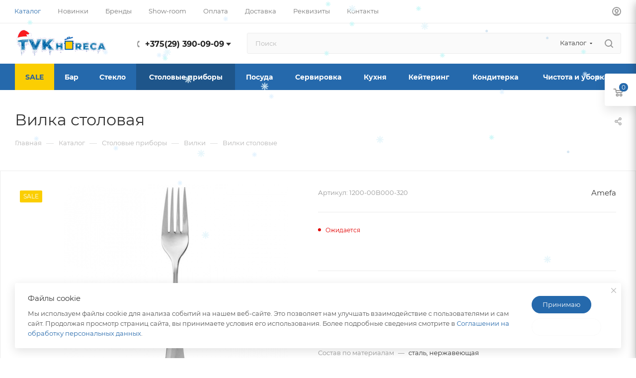

--- FILE ---
content_type: text/html; charset=UTF-8
request_url: https://www.tvkhoreca.by/catalog/stolovye_pribory/vilki/vilki_stolovye/178129/
body_size: 56195
content:
<!DOCTYPE html>
<html xmlns="http://www.w3.org/1999/xhtml" xml:lang="ru" lang="ru"  >
<head><link rel="canonical" href="https://www.tvkhoreca.by/catalog/stolovye_pribory/vilki/vilki_stolovye/178129/" />
	<title>Вилка столовая</title>
	<meta name="viewport" content="initial-scale=1.0, width=device-width, maximum-scale=1" />
	<meta name="HandheldFriendly" content="true" />
	<meta name="yes" content="yes" />
	<meta name="apple-mobile-web-app-status-bar-style" content="black" />
	<meta name="SKYPE_TOOLBAR" content="SKYPE_TOOLBAR_PARSER_COMPATIBLE" />
	<meta http-equiv="Content-Type" content="text/html; charset=UTF-8" />
<meta name="description" content="Компания ТВК HoReCa предлагает широкий ассортимент качественной сервировки для любого повода и заведения!" />
<script data-skip-moving="true">(function(w, d) {var v = w.frameCacheVars = {'CACHE_MODE':'HTMLCACHE','storageBlocks':[],'dynamicBlocks':{'4i19eW':'68b329da9893','basketitems-component-block':'d41d8cd98f00','header-buffered-logo1':'b9b504d5a837','header-auth-block1':'d41d8cd98f00','mobile-basket-with-compare-block1':'d41d8cd98f00','header-auth-block2':'d41d8cd98f00','header-buffered-logo2':'b9b504d5a837','header-buffered-fixed-logo1':'0ad06de87c68','header-auth-block3':'d41d8cd98f00','header-buffered-logo3':'b9b504d5a837','header-basket-with-compare-block1':'d41d8cd98f00','header-auth-block4':'d41d8cd98f00','mobile-basket-with-compare-block2':'d41d8cd98f00','qepX1R':'d41d8cd98f00','des':'d41d8cd98f00','viewed-block':'d41d8cd98f00','sY30iM':'3c9c830dd42f','8gJilP':'d41d8cd98f00','basketitems-block':'d41d8cd98f00','header-cart':'d41d8cd98f00','bottom-panel-block':'d41d8cd98f00'},'AUTO_UPDATE':true,'AUTO_UPDATE_TTL':'120','version':'2'};var inv = false;if (v.AUTO_UPDATE === false){if (v.AUTO_UPDATE_TTL && v.AUTO_UPDATE_TTL > 0){var lm = Date.parse(d.lastModified);if (!isNaN(lm)){var td = new Date().getTime();if ((lm + v.AUTO_UPDATE_TTL * 1000) >= td){w.frameRequestStart = false;w.preventAutoUpdate = true;return;}inv = true;}}else{w.frameRequestStart = false;w.preventAutoUpdate = true;return;}}var r = w.XMLHttpRequest ? new XMLHttpRequest() : (w.ActiveXObject ? new w.ActiveXObject("Microsoft.XMLHTTP") : null);if (!r) { return; }w.frameRequestStart = true;var m = v.CACHE_MODE; var l = w.location; var x = new Date().getTime();var q = "?bxrand=" + x + (l.search.length > 0 ? "&" + l.search.substring(1) : "");var u = l.protocol + "//" + l.host + l.pathname + q;r.open("GET", u, true);r.setRequestHeader("BX-ACTION-TYPE", "get_dynamic");r.setRequestHeader("X-Bitrix-Composite", "get_dynamic");r.setRequestHeader("BX-CACHE-MODE", m);r.setRequestHeader("BX-CACHE-BLOCKS", v.dynamicBlocks ? JSON.stringify(v.dynamicBlocks) : "");if (inv){r.setRequestHeader("BX-INVALIDATE-CACHE", "Y");}try { r.setRequestHeader("BX-REF", d.referrer || "");} catch(e) {}if (m === "APPCACHE"){r.setRequestHeader("BX-APPCACHE-PARAMS", JSON.stringify(v.PARAMS));r.setRequestHeader("BX-APPCACHE-URL", v.PAGE_URL ? v.PAGE_URL : "");}r.onreadystatechange = function() {if (r.readyState != 4) { return; }var a = r.getResponseHeader("BX-RAND");var b = w.BX && w.BX.frameCache ? w.BX.frameCache : false;if (a != x || !((r.status >= 200 && r.status < 300) || r.status === 304 || r.status === 1223 || r.status === 0)){var f = {error:true, reason:a!=x?"bad_rand":"bad_status", url:u, xhr:r, status:r.status};if (w.BX && w.BX.ready && b){BX.ready(function() {setTimeout(function(){BX.onCustomEvent("onFrameDataRequestFail", [f]);}, 0);});}w.frameRequestFail = f;return;}if (b){b.onFrameDataReceived(r.responseText);if (!w.frameUpdateInvoked){b.update(false);}w.frameUpdateInvoked = true;}else{w.frameDataString = r.responseText;}};r.send();var p = w.performance;if (p && p.addEventListener && p.getEntries && p.setResourceTimingBufferSize){var e = 'resourcetimingbufferfull';var h = function() {if (w.BX && w.BX.frameCache && w.BX.frameCache.frameDataInserted){p.removeEventListener(e, h);}else {p.setResourceTimingBufferSize(p.getEntries().length + 50);}};p.addEventListener(e, h);}})(window, document);</script>

<link href="/bitrix/css/aspro.max/notice.min.css?17219788392876"  rel="stylesheet" />
<link href="/bitrix/js/ui/design-tokens/dist/ui.design-tokens.min.css?172197881122029"  rel="stylesheet" />
<link href="/bitrix/js/ui/fonts/opensans/ui.font.opensans.min.css?17219788112320"  rel="stylesheet" />
<link href="/bitrix/js/main/popup/dist/main.popup.bundle.min.css?172197881726598"  rel="stylesheet" />
<link href="/bitrix/cache/css/77/aspro_max/page_8d9d707aee8557a0cfc03785006dca63/page_8d9d707aee8557a0cfc03785006dca63_v1.css?1767697688130407"  rel="stylesheet" />
<link href="/bitrix/cache/css/77/aspro_max/template_26bf93dab9c517dba579be8b460964ad/template_26bf93dab9c517dba579be8b460964ad_v1.css?17676976851229714"  data-template-style="true" rel="stylesheet" />
<script>if(!window.BX)window.BX={};if(!window.BX.message)window.BX.message=function(mess){if(typeof mess==='object'){for(let i in mess) {BX.message[i]=mess[i];} return true;}};</script>
<script>(window.BX||top.BX).message({'JS_CORE_LOADING':'Загрузка...','JS_CORE_NO_DATA':'- Нет данных -','JS_CORE_WINDOW_CLOSE':'Закрыть','JS_CORE_WINDOW_EXPAND':'Развернуть','JS_CORE_WINDOW_NARROW':'Свернуть в окно','JS_CORE_WINDOW_SAVE':'Сохранить','JS_CORE_WINDOW_CANCEL':'Отменить','JS_CORE_WINDOW_CONTINUE':'Продолжить','JS_CORE_H':'ч','JS_CORE_M':'м','JS_CORE_S':'с','JSADM_AI_HIDE_EXTRA':'Скрыть лишние','JSADM_AI_ALL_NOTIF':'Показать все','JSADM_AUTH_REQ':'Требуется авторизация!','JS_CORE_WINDOW_AUTH':'Войти','JS_CORE_IMAGE_FULL':'Полный размер'});</script>
<script src="/bitrix/js/main/core/core.min.js?1721978818220181"></script>
<script>BX.setJSList(['/bitrix/js/main/core/core_ajax.js','/bitrix/js/main/core/core_promise.js','/bitrix/js/main/polyfill/promise/js/promise.js','/bitrix/js/main/loadext/loadext.js','/bitrix/js/main/loadext/extension.js','/bitrix/js/main/polyfill/promise/js/promise.js','/bitrix/js/main/polyfill/find/js/find.js','/bitrix/js/main/polyfill/includes/js/includes.js','/bitrix/js/main/polyfill/matches/js/matches.js','/bitrix/js/ui/polyfill/closest/js/closest.js','/bitrix/js/main/polyfill/fill/main.polyfill.fill.js','/bitrix/js/main/polyfill/find/js/find.js','/bitrix/js/main/polyfill/matches/js/matches.js','/bitrix/js/main/polyfill/core/dist/polyfill.bundle.js','/bitrix/js/main/core/core.js','/bitrix/js/main/polyfill/intersectionobserver/js/intersectionobserver.js','/bitrix/js/main/lazyload/dist/lazyload.bundle.js','/bitrix/js/main/polyfill/core/dist/polyfill.bundle.js','/bitrix/js/main/parambag/dist/parambag.bundle.js']);
</script>
<script>(window.BX||top.BX).message({'NOTICE_ADDED2CART':'В корзине','NOTICE_CLOSE':'Закрыть','NOTICE_MORE':'и ещё #COUNT# #PRODUCTS#','NOTICE_PRODUCT0':'товаров','NOTICE_PRODUCT1':'товар','NOTICE_PRODUCT2':'товара','NOTICE_ADDED2DELAY':'В отложенных','NOTICE_ADDED2COMPARE':'В сравнении','NOTICE_ERROR':'Ошибка','NOTICE_REQUEST_ERROR':'Ошибка запроса','NOTICE_AUTHORIZED':'Вы успешно авторизовались','NOTICE_ADDED2FAVORITE':'В избранном','NOTICE_ADDED2SUBSCRIBE':'Вы подписались','NOTICE_REMOVED_FROM_COMPARE':'Удалено из сравнения','NOTICE_REMOVED_FROM_FAVORITE':'Удалено из избранного','NOTICE_REMOVED_FROM_SUBSCRIBE':'Удалено из подписки'});</script>
<script>(window.BX||top.BX).message({'CT_BST_SEARCH_BUTTON2':'Найти','SEARCH_IN_SITE_FULL':'По всему сайту','SEARCH_IN_SITE':'Везде','SEARCH_IN_CATALOG_FULL':'По каталогу','SEARCH_IN_CATALOG':'Каталог'});</script>
<script>(window.BX||top.BX).message({'LANGUAGE_ID':'ru','FORMAT_DATE':'DD.MM.YYYY','FORMAT_DATETIME':'DD.MM.YYYY HH:MI:SS','COOKIE_PREFIX':'BITRIX_SM','SERVER_TZ_OFFSET':'10800','UTF_MODE':'Y','SITE_ID':'77','SITE_DIR':'/'});</script>

<script  src="/bitrix/cache/js/77/aspro_max/kernel_main/kernel_main_v1.js?1767860515214620"></script>
<script src="/bitrix/js/ui/dexie/dist/dexie3.bundle.min.js?172197881188295"></script>
<script src="/bitrix/js/main/core/core_ls.min.js?17219788187365"></script>
<script src="/bitrix/js/main/core/core_frame_cache.min.js?172197881811210"></script>
<script src="/bitrix/js/main/ajax.min.js?172197881722194"></script>
<script src="/bitrix/js/aspro.max/notice.min.js?172197881016819"></script>
<script src="/bitrix/js/main/popup/dist/main.popup.bundle.min.js?172197881765670"></script>
<script src="/bitrix/js/currency/currency-core/dist/currency-core.bundle.min.js?17219788093755"></script>
<script src="/bitrix/js/currency/core_currency.min.js?1721978809833"></script>
<script>BX.setJSList(['/bitrix/js/main/core/core_fx.js','/bitrix/js/main/session.js','/bitrix/js/main/pageobject/pageobject.js','/bitrix/js/main/core/core_window.js','/bitrix/js/main/date/main.date.js','/bitrix/js/main/core/core_date.js','/bitrix/js/main/utils.js','/bitrix/js/main/dd.js','/bitrix/js/main/core/core_uf.js','/bitrix/js/main/core/core_dd.js','/bitrix/js/main/core/core_tooltip.js','/bitrix/templates/aspro_max/components/bitrix/catalog/main/script.js','/bitrix/templates/aspro_max/components/bitrix/catalog.element/main5_custom/script.js','/bitrix/templates/aspro_max/js/bigdata.js','/bitrix/templates/aspro_max/js/slider.swiper.min.js','/bitrix/templates/aspro_max/vendor/js/carousel/swiper/swiper-bundle.min.js','/bitrix/templates/aspro_max/js/hash_location.js','/bitrix/templates/aspro_max/js/tabs_history.js','/bitrix/templates/aspro_max/js/countdown.js','/bitrix/templates/aspro_max/js/propertygroups.js','/bitrix/templates/aspro_max/js/jquery.history.js','/bitrix/templates/aspro_max/vendor/js/carousel/owl/owl.carousel.min.js','/bitrix/templates/aspro_max/js/catalog_element.min.js','/bitrix/templates/aspro_max/js/jquery.fancybox.min.js','/bitrix/templates/aspro_max/vendor/js/bootstrap.js','/bitrix/templates/aspro_max/js/jquery.actual.min.js','/bitrix/templates/aspro_max/vendor/js/ripple.js','/bitrix/templates/aspro_max/js/browser.js','/bitrix/templates/aspro_max/js/jquery.uniform.min.js','/bitrix/templates/aspro_max/vendor/js/sticky-sidebar.js','/bitrix/templates/aspro_max/js/jquery.validate.min.js','/bitrix/templates/aspro_max/js/jquery.alphanumeric.js','/bitrix/templates/aspro_max/js/jquery.cookie.js','/bitrix/templates/aspro_max/js/mobile.js','/bitrix/templates/aspro_max/js/main.js','/bitrix/templates/aspro_max/js/blocks/blocks.js','/bitrix/templates/aspro_max/js/logo.min.js','/bitrix/templates/aspro_max/js/autoload/item-action.js','/bitrix/templates/aspro_max/js/autoload/select_offer_load.js','/bitrix/components/bitrix/search.title/script.js','/bitrix/templates/aspro_max/components/bitrix/search.title/mega_menu/script.js','/bitrix/templates/aspro_max/js/searchtitle.js','/bitrix/templates/aspro_max/components/bitrix/menu/menu_in_burger/script.js','/bitrix/templates/aspro_max/components/bitrix/search.title/corp/script.js','/bitrix/templates/aspro_max/js/mega_menu.js','/bitrix/templates/aspro_max/components/bitrix/menu/top/script.js','/bitrix/templates/aspro_max/components/bitrix/menu/bottom/script.js','/bitrix/components/aspro/marketing.popup.max/templates/.default/script.js','/bitrix/templates/aspro_max/components/bitrix/search.title/fixed/script.js','/bitrix/templates/aspro_max/js/custom.js']);</script>
<script>BX.setCSSList(['/bitrix/templates/aspro_max/components/bitrix/catalog/main/style.css','/bitrix/templates/aspro_max/css/animation/animation_ext.css','/bitrix/templates/aspro_max/vendor/css/carousel/swiper/swiper-bundle.min.css','/bitrix/templates/aspro_max/css/slider.swiper.min.css','/bitrix/templates/aspro_max/css/main_slider.min.css','/bitrix/templates/aspro_max/css/propertygroups.css','/bitrix/templates/aspro_max/vendor/css/carousel/owl/owl.carousel.min.css','/bitrix/templates/aspro_max/vendor/css/carousel/owl/owl.theme.default.min.css','/bitrix/templates/aspro_max/css/detail-gallery.css','/bitrix/templates/aspro_max/css/bonus-system.min.css','/bitrix/templates/aspro_max/css/jquery.fancybox.min.css','/bitrix/templates/aspro_max/css/fonts/montserrat/css/montserrat.min.css','/bitrix/templates/aspro_max/css/blocks/dark-light-theme.css','/bitrix/templates/aspro_max/css/colored.css','/bitrix/templates/aspro_max/vendor/css/bootstrap.css','/bitrix/templates/aspro_max/css/styles.css','/bitrix/templates/aspro_max/css/blocks/blocks.css','/bitrix/templates/aspro_max/css/blocks/common.blocks/counter-state/counter-state.css','/bitrix/templates/aspro_max/css/menu.css','/bitrix/templates/aspro_max/css/catalog.css','/bitrix/templates/aspro_max/vendor/css/ripple.css','/bitrix/templates/aspro_max/css/stores.css','/bitrix/templates/aspro_max/css/yandex_map.css','/bitrix/templates/aspro_max/css/header_fixed.css','/bitrix/templates/aspro_max/ajax/ajax.css','/bitrix/templates/aspro_max/css/searchtitle.css','/bitrix/templates/aspro_max/css/blocks/line-block.min.css','/bitrix/templates/aspro_max/css/mega_menu.css','/bitrix/templates/aspro_max/components/bitrix/menu/top/style.css','/bitrix/templates/aspro_max/components/bitrix/breadcrumb/main/style.css','/bitrix/templates/aspro_max/css/footer.css','/bitrix/templates/aspro_max/components/aspro/developer.max/itg/style.css','/bitrix/components/aspro/marketing.popup.max/templates/.default/style.css','/bitrix/templates/aspro_max/styles.css','/bitrix/templates/aspro_max/template_styles.css','/bitrix/templates/aspro_max/css/header.css','/bitrix/templates/aspro_max/css/media.css','/bitrix/templates/aspro_max/css/h1-normal.css','/bitrix/templates/aspro_max/css/round-elements.css','/bitrix/templates/aspro_max/css/lower-buttons.css','/bitrix/templates/aspro_max/themes/custom_77/theme.css','/bitrix/templates/aspro_max/css/widths/width-2.css','/bitrix/templates/aspro_max/css/fonts/font-10.css','/bitrix/templates/aspro_max/css/custom.css']);</script>
<script data-skip-moving='true'>window['asproRecaptcha'] = {params: {'recaptchaColor':'light','recaptchaLogoShow':'y','recaptchaSize':'normal','recaptchaBadge':'bottomright','recaptchaLang':'ru'},key: '6LdZwoIpAAAAAKi38Bj0z7l3TlnfY6pB77pX2PNG',ver: '2'};</script>
<script data-skip-moving='true'>!function(c,t,n,p){function s(e){var a=t.getElementById(e);if(a&&!(a.className.indexOf("g-recaptcha")<0)&&c.grecaptcha)if("3"==c[p].ver)a.innerHTML='<textarea class="g-recaptcha-response" style="display:none;resize:0;" name="g-recaptcha-response"></textarea>',grecaptcha.ready(function(){grecaptcha.execute(c[p].key,{action:"maxscore"}).then(function(e){a.innerHTML='<textarea class="g-recaptcha-response" style="display:none;resize:0;" name="g-recaptcha-response">'+e+"</textarea>"})});else{if(a.children.length)return;var r=grecaptcha.render(e,{sitekey:c[p].key+"",theme:c[p].params.recaptchaColor+"",size:c[p].params.recaptchaSize+"",callback:"onCaptchaVerify"+c[p].params.recaptchaSize,badge:c[p].params.recaptchaBadge});$(a).attr("data-widgetid",r)}}c.onLoadRenderRecaptcha=function(){var e=[];for(var a in c[n].args)if(c[n].args.hasOwnProperty(a)){var r=c[n].args[a][0];-1==e.indexOf(r)&&(e.push(r),s(r))}c[n]=function(e){s(e)}},c[n]=c[n]||function(){var e,a,r;c[n].args=c[n].args||[],c[n].args.push(arguments),a="recaptchaApiLoader",(e=t).getElementById(a)||((r=e.createElement("script")).id=a,r.src="//www.google.com/recaptcha/api.js?hl="+c[p].params.recaptchaLang+"&onload=onLoadRenderRecaptcha&render="+("3"==c[p].ver?c[p].key:"explicit"),e.head.appendChild(r))}}(window,document,"renderRecaptchaById","asproRecaptcha");</script>
<script data-skip-moving='true'>!function(){function d(a){for(var e=a;e;)if("form"===(e=e.parentNode).nodeName.toLowerCase())return e;return null}function i(a){var e=[],t=null,n=!1;void 0!==a&&(n=null!==a),t=n?a.getElementsByTagName("input"):document.getElementsByName("captcha_word");for(var r=0;r<t.length;r++)"captcha_word"===t[r].name&&e.push(t[r]);return e}function l(a){for(var e=[],t=a.getElementsByTagName("img"),n=0;n<t.length;n++)!/\/bitrix\/tools\/captcha.php\?(captcha_code|captcha_sid)=[^>]*?/i.test(t[n].src)&&"captcha"!==t[n].id||e.push(t[n]);return e}function h(a){var e="recaptcha-dynamic-"+(new Date).getTime();if(null!==document.getElementById(e)){for(var t=null;t=Math.floor(65535*Math.random()),null!==document.getElementById(e+t););e+=t}var n=document.createElement("div");n.id=e,n.className="g-recaptcha",n.attributes["data-sitekey"]=window.asproRecaptcha.key,a.parentNode&&(a.parentNode.className+=" recaptcha_text",a.parentNode.replaceChild(n,a)),"3"==window.asproRecaptcha.ver&&(a.closest(".captcha-row").style.display="none"),renderRecaptchaById(e)}function a(){for(var a,e,t,n,r=function(){var a=i(null);if(0===a.length)return[];for(var e=[],t=0;t<a.length;t++){var n=d(a[t]);null!==n&&e.push(n)}return e}(),c=0;c<r.length;c++){var o=r[c],p=i(o);if(0!==p.length){var s=l(o);if(0!==s.length){for(a=0;a<p.length;a++)h(p[a]);for(a=0;a<s.length;a++)t=s[a],n="[data-uri]",t.attributes.src=n,t.style.display="none","src"in t&&(t.parentNode&&-1===t.parentNode.className.indexOf("recaptcha_tmp_img")&&(t.parentNode.className+=" recaptcha_tmp_img"),t.src=n);e=o,"function"==typeof $&&$(e).find(".captcha-row label > span").length&&$(e).find(".captcha-row label > span").html(BX.message("RECAPTCHA_TEXT")+' <span class="star">*</span>')}}}}document.addEventListener?document.addEventListener("DOMNodeInserted",function(){try{return(function(){if("undefined"!=typeof renderRecaptchaById)for(var a=document.getElementsByClassName("g-recaptcha"),e=0;e<a.length;e++){var t=a[e];if(0===t.innerHTML.length){var n=t.id;if("string"==typeof n&&0!==n.length){if("3"==window.asproRecaptcha.ver)t.closest(".captcha-row").style.display="none";else if("function"==typeof $){var r=$(t).closest(".captcha-row");r.length&&(r.addClass(window.asproRecaptcha.params.recaptchaSize+" logo_captcha_"+window.asproRecaptcha.params.recaptchaLogoShow+" "+window.asproRecaptcha.params.recaptchaBadge),r.find(".captcha_image").addClass("recaptcha_tmp_img"),r.find(".captcha_input").addClass("recaptcha_text"),"invisible"!==window.asproRecaptcha.params.recaptchaSize&&(r.find("input.recaptcha").length||$('<input type="text" class="recaptcha" value="" />').appendTo(r)))}renderRecaptchaById(n)}}}}(),window.renderRecaptchaById&&window.asproRecaptcha&&window.asproRecaptcha.key)?(a(),!0):(console.error("Bad captcha keys or module error"),!0)}catch(a){return console.error(a),!0}},!1):console.warn("Your browser does not support dynamic ReCaptcha replacement")}();</script>
<script>
					(function () {
						"use strict";
						var counter = function ()
						{
							var cookie = (function (name) {
								var parts = ("; " + document.cookie).split("; " + name + "=");
								if (parts.length == 2) {
									try {return JSON.parse(decodeURIComponent(parts.pop().split(";").shift()));}
									catch (e) {}
								}
							})("BITRIX_CONVERSION_CONTEXT_77");
							if (cookie && cookie.EXPIRE >= BX.message("SERVER_TIME"))
								return;
							var request = new XMLHttpRequest();
							request.open("POST", "/bitrix/tools/conversion/ajax_counter.php", true);
							request.setRequestHeader("Content-type", "application/x-www-form-urlencoded");
							request.send(
								"SITE_ID="+encodeURIComponent("77")+
								"&sessid="+encodeURIComponent(BX.bitrix_sessid())+
								"&HTTP_REFERER="+encodeURIComponent(document.referrer)
							);
						};
						if (window.frameRequestStart === true)
							BX.addCustomEvent("onFrameDataReceived", counter);
						else
							BX.ready(counter);
					})();
				</script>
<script>BX.message({'PORTAL_WIZARD_NAME':'Аспро: Максимум - интернет-магазин','PORTAL_WIZARD_DESC':'Аспро: Максимум - интернет магазин с поддержкой современных технологий: BigData, композитный сайт, фасетный поиск, адаптивная верстка','ASPRO_MAX_MOD_INST_OK':'Поздравляем, модуль «Аспро: Максимум - интернет-магазин» успешно установлен!<br />\nДля установки готового сайта, пожалуйста перейдите <a href=\'/bitrix/admin/wizard_list.php?lang=ru\'>в список мастеров<\/a> <br />и выберите пункт «Установить» в меню мастера aspro:max','ASPRO_MAX_MOD_UNINST_OK':'Удаление модуля успешно завершено','ASPRO_MAX_SCOM_INSTALL_NAME':'Аспро: Максимум - интернет-магазин','ASPRO_MAX_SCOM_INSTALL_DESCRIPTION':'Мастер создания интернет-магазина «Аспро: Максимум - интернет-магазин»','ASPRO_MAX_SCOM_INSTALL_TITLE':'Установка модуля \"Аспро: Максимум\"','ASPRO_MAX_SCOM_UNINSTALL_TITLE':'Удаление модуля \"Аспро: Максимум\"','ASPRO_MAX_SPER_PARTNER':'Аспро','ASPRO_MAX_PARTNER_URI':'http://www.aspro.ru','OPEN_WIZARDS_LIST':'Открыть список мастеров','ASPRO_MAX_INSTALL_SITE':'Установить готовый сайт','PHONE':'Телефон','FAST_VIEW':'Быстрый просмотр','TABLES_SIZE_TITLE':'Подбор размера','SOCIAL':'Социальные сети','DESCRIPTION':'Описание магазина','ITEMS':'Товары','LOGO':'Логотип','REGISTER_INCLUDE_AREA':'Текст о регистрации','AUTH_INCLUDE_AREA':'Текст об авторизации','FRONT_IMG':'Изображение компании','EMPTY_CART':'пуста','CATALOG_VIEW_MORE':'... Показать все','CATALOG_VIEW_LESS':'... Свернуть','JS_REQUIRED':'Заполните это поле','JS_FORMAT':'Неверный формат','JS_FILE_EXT':'Недопустимое расширение файла','JS_PASSWORD_COPY':'Пароли не совпадают','JS_PASSWORD_LENGTH':'Минимум 6 символов','JS_ERROR':'Неверно заполнено поле','JS_FILE_SIZE':'Максимальный размер 5мб','JS_FILE_BUTTON_NAME':'Выберите файл','JS_FILE_DEFAULT':'Прикрепите файл','JS_DATE':'Некорректная дата','JS_DATETIME':'Некорректная дата/время','JS_REQUIRED_LICENSES':'Согласитесь с условиями','JS_REQUIRED_OFFER':'Согласитесь с условиями','LICENSE_PROP':'Согласие на обработку персональных данных','LOGIN_LEN':'Введите минимум {0} символа','FANCY_CLOSE':'Закрыть','FANCY_NEXT':'Следующий','FANCY_PREV':'Предыдущий','TOP_AUTH_REGISTER':'Регистрация','CALLBACK':'Заказать звонок','ASK':'Задать вопрос','REVIEW':'Оставить отзыв','S_CALLBACK':'Заказать звонок','UNTIL_AKC':'До конца акции','TITLE_QUANTITY_BLOCK':'Остаток','TITLE_QUANTITY':'шт','TOTAL_SUMM_ITEM':'Общая стоимость ','SUBSCRIBE_SUCCESS':'Вы успешно подписались','RECAPTCHA_TEXT':'Подтвердите, что вы не робот','JS_RECAPTCHA_ERROR':'Пройдите проверку','COUNTDOWN_SEC':'сек','COUNTDOWN_MIN':'мин','COUNTDOWN_HOUR':'час','COUNTDOWN_DAY0':'дн','COUNTDOWN_DAY1':'дн','COUNTDOWN_DAY2':'дн','COUNTDOWN_WEAK0':'Недель','COUNTDOWN_WEAK1':'Неделя','COUNTDOWN_WEAK2':'Недели','COUNTDOWN_MONTH0':'Месяцев','COUNTDOWN_MONTH1':'Месяц','COUNTDOWN_MONTH2':'Месяца','COUNTDOWN_YEAR0':'Лет','COUNTDOWN_YEAR1':'Год','COUNTDOWN_YEAR2':'Года','COUNTDOWN_COMPACT_SEC':'с','COUNTDOWN_COMPACT_MIN':'м','COUNTDOWN_COMPACT_HOUR':'ч','COUNTDOWN_COMPACT_DAY':'д','COUNTDOWN_COMPACT_WEAK':'н','COUNTDOWN_COMPACT_MONTH':'м','COUNTDOWN_COMPACT_YEAR0':'л','COUNTDOWN_COMPACT_YEAR1':'г','CATALOG_PARTIAL_BASKET_PROPERTIES_ERROR':'Заполнены не все свойства у добавляемого товара','CATALOG_EMPTY_BASKET_PROPERTIES_ERROR':'Выберите свойства товара, добавляемые в корзину в параметрах компонента','CATALOG_ELEMENT_NOT_FOUND':'Элемент не найден','ERROR_ADD2BASKET':'Ошибка добавления товара в корзину','CATALOG_SUCCESSFUL_ADD_TO_BASKET':'Успешное добавление товара в корзину','ERROR_BASKET_TITLE':'Ошибка корзины','ERROR_BASKET_PROP_TITLE':'Выберите свойства, добавляемые в корзину','ERROR_BASKET_BUTTON':'Выбрать','BASKET_TOP':'Корзина в шапке','ERROR_ADD_DELAY_ITEM':'Ошибка отложенной корзины','VIEWED_TITLE':'Ранее вы смотрели','VIEWED_BEFORE':'Ранее вы смотрели','BEST_TITLE':'Лучшие предложения','CT_BST_SEARCH_BUTTON':'Поиск','CT_BST_SEARCH2_BUTTON':'Найти','BASKET_PRINT_BUTTON':'Распечатать','BASKET_CLEAR_ALL_BUTTON':'Очистить','BASKET_QUICK_ORDER_BUTTON':'Быстрый заказ','BASKET_CONTINUE_BUTTON':'Продолжить покупки','BASKET_ORDER_BUTTON':'Оформить заказ','SHARE_BUTTON':'Поделиться','BASKET_CHANGE_TITLE':'Ваш заказ','BASKET_CHANGE_LINK':'Изменить','MORE_INFO_SKU':'Купить','FROM':'от','BEFORE':'до','TITLE_BLOCK_VIEWED_NAME':'Ранее вы смотрели','T_BASKET':'Корзина','FILTER_EXPAND_VALUES':'Показать все','FILTER_HIDE_VALUES':'Свернуть','FULL_ORDER':'Полный заказ','CUSTOM_COLOR_CHOOSE':'Выбрать','CUSTOM_COLOR_CANCEL':'Отмена','S_MOBILE_MENU':'Меню','MAX_T_MENU_BACK':'Назад','MAX_T_MENU_CALLBACK':'Обратная связь','MAX_T_MENU_CONTACTS_TITLE':'Будьте на связи','SEARCH_TITLE':'Поиск','SOCIAL_TITLE':'Оставайтесь на связи','HEADER_SCHEDULE':'Время работы','SEO_TEXT':'SEO описание','COMPANY_IMG':'Картинка компании','COMPANY_TEXT':'Описание компании','CONFIG_SAVE_SUCCESS':'Настройки сохранены','CONFIG_SAVE_FAIL':'Ошибка сохранения настроек','ITEM_ECONOMY':'Экономия','ITEM_ARTICLE':'Артикул: ','JS_FORMAT_ORDER':'имеет неверный формат','JS_BASKET_COUNT_TITLE':'В корзине товаров на SUMM','POPUP_VIDEO':'Видео','POPUP_GIFT_TEXT':'Нашли что-то особенное? Намекните другу о подарке!','ORDER_FIO_LABEL':'Ф.И.О.','ORDER_PHONE_LABEL':'Телефон','ORDER_REGISTER_BUTTON':'Регистрация','PRICES_TYPE':'Варианты цен','FILTER_HELPER_VALUES':' знач.','SHOW_MORE_SCU_MAIN':'Еще #COUNT#','SHOW_MORE_SCU_1':'предложение','SHOW_MORE_SCU_2':'предложения','SHOW_MORE_SCU_3':'предложений','PARENT_ITEM_NOT_FOUND':'Не найден основной товар для услуги в корзине. Обновите страницу и попробуйте снова.','INVALID_NUMBER':'Неверный номер','INVALID_COUNTRY_CODE':'Неверный код страны','TOO_SHORT':'Номер слишком короткий','TOO_LONG':'Номер слишком длинный','FORM_REQUIRED_FIELDS':'обязательные поля','/home/bitrix/www/bitrix/templates/aspro_max/components/bitrix/news/partners/lang/ru/detail.php':{'T_GOODS':'Товары #BRAND_NAME# в нашем каталоге','T_GOODS_SECTION':'Разделы с товарами #BRAND_NAME# в нашем каталоге'},'/home/bitrix/www/bitrix/templates/aspro_max/components/bitrix/sale.order.ajax/v2/lang/ru/template.php':{'SOA_PAYMENT_SUC':'','SOA_ORDER_SUC1':'Мы свяжемся с вами в ближайшее время для подтверждения заказа и уточнения деталей!'},'/home/bitrix/www/bitrix/templates/aspro_max/components/bitrix/system.auth.changepasswd/main/lang/ru/template.php':{'CHANGE_SUCCESS':'Для продолжения Вам необходимо авторизоваться с новым паролем.'},'/home/bitrix/www/bitrix/templates/aspro_max/components/bitrix/system.auth.forgotpasswd/main/lang/ru/template.php':{'forgot_pass_login_note':'Укажите Ваш email указанный при регистрации.'},'/home/bitrix/www/bitrix/modules/main/lang/ru/classes/general/user.php':{'ACCOUNT_INFO_SENT':'Ссылка для восстановления пароля отправлена на Ваш email указанный при регистрации.','PASSWORD_CHANGE_OK':'Поздравляем, вы успешно изменили пароль!'}})</script>
<link href="/bitrix/templates/aspro_max/css/critical.min.css?172197908224" data-skip-moving="true" rel="stylesheet">
<meta name="theme-color" content="#2569ac">
<style>:root{--theme-base-color: #2569ac;--theme-base-opacity-color: #2569ac1a;--theme-base-color-hue:210;--theme-base-color-saturation:65%;--theme-base-color-lightness:41%;}</style>
<style>html {--theme-page-width: 1500px;--theme-page-width-padding: 30px}</style>
<script src="/bitrix/templates/aspro_max/js/observer.js" async defer></script>
<script data-skip-moving="true">window.lazySizesConfig = window.lazySizesConfig || {};lazySizesConfig.loadMode = 1;lazySizesConfig.expand = 200;lazySizesConfig.expFactor = 1;lazySizesConfig.hFac = 0.1;window.lazySizesConfig.lazyClass = "lazy";</script>
<script src="/bitrix/templates/aspro_max/js/ls.unveilhooks.min.js" data-skip-moving="true" defer></script>
<script src="/bitrix/templates/aspro_max/js/lazysizes.min.js" data-skip-moving="true" defer></script>
<link href="/bitrix/templates/aspro_max/css/print.min.css?172197908221755" data-template-style="true" rel="stylesheet" media="print">
					<script data-skip-moving="true" src="/bitrix/js/main/jquery/jquery-2.2.4.min.js"></script>
					<script data-skip-moving="true" src="/bitrix/templates/aspro_max/js/speed.min.js?=1721979082"></script>
<link rel="shortcut icon" href="/favicon.png" type="image/png" />
<meta property="og:image" content="https://www.tvkhoreca.by:443/upload/iblock/f7e/tj2g2vu75aqvhmei9x51ost2qws4m7u0/50027075.jpg" />
<link rel="image_src" href="https://www.tvkhoreca.by:443/upload/iblock/f7e/tj2g2vu75aqvhmei9x51ost2qws4m7u0/50027075.jpg"  />
<meta property="og:description" content="Компания ТВК HoReCa предлагает широкий ассортимент качественной сервировки для любого повода и заведения!" />
<meta property="og:title" content="Вилка столовая" />
<meta property="og:type" content="website" />
<meta property="og:url" content="https://www.tvkhoreca.by:443/catalog/stolovye_pribory/vilki/vilki_stolovye/178129/" />
<script src="/bitrix/templates/aspro_max/js/fetch/bottom_panel.js" data-skip-moving="true" defer=""></script>
<script>var ny_snow_speed = 5, ny_snow_hide = "";</script>
<script src="/bitrix/js/arturgolubev.newyear/snow.min.js?v=1766047401" defer></script>

<script  src="/bitrix/cache/js/77/aspro_max/template_fc89b98ec5927d5dd19cf2cbf1b0ed21/template_fc89b98ec5927d5dd19cf2cbf1b0ed21_v1.js?1767697685384099"></script>
<script  src="/bitrix/cache/js/77/aspro_max/page_da07eed523f0ebaa1f0172b7ff92ed6e/page_da07eed523f0ebaa1f0172b7ff92ed6e_v1.js?1767697688263736"></script>
<script>var _ba = _ba || []; _ba.push(["aid", "30844b4e554f7fd62bbff552f1240361"]); _ba.push(["host", "www.tvkhoreca.by"]); _ba.push(["ad[ct][item]", "[base64]"]);_ba.push(["ad[ct][user_id]", function(){return BX.message("USER_ID") ? BX.message("USER_ID") : 0;}]);_ba.push(["ad[ct][recommendation]", function() {var rcmId = "";var cookieValue = BX.getCookie("BITRIX_SM_RCM_PRODUCT_LOG");var productId = 178129;var cItems = [];var cItem;if (cookieValue){cItems = cookieValue.split(".");}var i = cItems.length;while (i--){cItem = cItems[i].split("-");if (cItem[0] == productId){rcmId = cItem[1];break;}}return rcmId;}]);_ba.push(["ad[ct][v]", "2"]);(function() {var ba = document.createElement("script"); ba.type = "text/javascript"; ba.async = true;ba.src = (document.location.protocol == "https:" ? "https://" : "http://") + "bitrix.info/ba.js";var s = document.getElementsByTagName("script")[0];s.parentNode.insertBefore(ba, s);})();</script>

			<!-- Yandex.Metrika counter --> 
<script > 
   (function(m,e,t,r,i,k,a){m[i]=m[i]||function(){(m[i].a=m[i].a||[]).push(arguments)}; 
   m[i].l=1*new Date(); 
   for (var j = 0; j < document.scripts.length; j++) {if (document.scripts[j].src === r) { return; }} 
   k=e.createElement(t),a=e.getElementsByTagName(t)[0],k.async=1,k.src=r,a.parentNode.insertBefore(k,a)}) 
   (window, document, "script", "https://mc.yandex.ru/metrika/tag.js", "ym"); 
   ym(94033960, "init", { 
        clickmap:true, 
        trackLinks:true, 
        accurateTrackBounce:true, 
        webvisor:true, 
        ecommerce:"dataLayer" 
   }); 
</script> 
<noscript><div><img data-lazyload class="lazy" src="[data-uri]" data-src="https://mc.yandex.ru/watch/94033960" style="position:absolute; left:-9999px;" alt="" /></div></noscript> 
<!-- /Yandex.Metrika counter -->

<meta name="google-site-verification" content="p_qXCdJ-f0vOg_forWVEG6TcYXjiTs7HgYdjwWX4C_o" />
<!-- Google tag (gtag.js) -->
<script async src="https://www.googletagmanager.com/gtag/js?id=G-VCTVPMHH1L"></script>
<script>
  window.dataLayer = window.dataLayer || [];
  function gtag(){dataLayer.push(arguments);}
  gtag('js', new Date());
  gtag('config', 'G-VCTVPMHH1L');
</script>
<meta name="yandex-verification" content="28a7c1eb6122b48d" />
<meta name="google-site-verification" content="y-mb29wQXJ-YsD-SBm7wWXpEDxh7DNToJnPdP9hu4xM" />
</head>
<body class=" site_77  fill_bg_n catalog-delayed-btn-N theme-light" id="main" data-site="/">
		
	<div id="panel"></div>
	<div id="bxdynamic_4i19eW_start" style="display:none"></div>
<div id="bxdynamic_4i19eW_end" style="display:none"></div>				<div id="bxdynamic_basketitems-component-block_start" style="display:none"></div><div id="bxdynamic_basketitems-component-block_end" style="display:none"></div>								<div class="cd-modal-bg"></div>
		<script data-skip-moving="true">var solutionName = 'arMaxOptions';</script>
		<script src="/bitrix/templates/aspro_max/js/setTheme.php?site_id=77&site_dir=/" data-skip-moving="true"></script>
		<script>window.onload=function(){window.basketJSParams = window.basketJSParams || [];}
		BX.message({'MIN_ORDER_PRICE_TEXT':'<b>Минимальная сумма заказа #PRICE#<\/b><br/>Пожалуйста, добавьте еще товаров в корзину','LICENSES_TEXT':'Я согласен на <a href=\"/include/licenses_detail.php\" target=\"_blank\">обработку персональных данных<\/a>'});
		arAsproOptions.PAGES.FRONT_PAGE = window[solutionName].PAGES.FRONT_PAGE = "";arAsproOptions.PAGES.BASKET_PAGE = window[solutionName].PAGES.BASKET_PAGE = "";arAsproOptions.PAGES.ORDER_PAGE = window[solutionName].PAGES.ORDER_PAGE = "";arAsproOptions.PAGES.PERSONAL_PAGE = window[solutionName].PAGES.PERSONAL_PAGE = "";arAsproOptions.PAGES.CATALOG_PAGE = window[solutionName].PAGES.CATALOG_PAGE = "1";</script>
		<div class="wrapper1  header_bgcolored long_header colored_header catalog_page basket_fly fly2 basket_fill_WHITE side_LEFT block_side_WIDE catalog_icons_N banner_auto with_fast_view mheader-v1 header-v8 header-font-lower_Y regions_N title_position_LEFT footer-v1 front-vindex1 mfixed_Y mfixed_view_always title-v3 lazy_Y with_phones compact-catalog dark-hover-overlay normal-catalog-img landing-slider big-banners-mobile-normal bottom-icons-panel-N compact-breadcrumbs-slider catalog-delayed-btn-N  ">

<div class="mega_fixed_menu scrollblock">
	<div class="maxwidth-theme">
		<svg class="svg svg-close" width="14" height="14" viewBox="0 0 14 14">
		  <path data-name="Rounded Rectangle 568 copy 16" d="M1009.4,953l5.32,5.315a0.987,0.987,0,0,1,0,1.4,1,1,0,0,1-1.41,0L1008,954.4l-5.32,5.315a0.991,0.991,0,0,1-1.4-1.4L1006.6,953l-5.32-5.315a0.991,0.991,0,0,1,1.4-1.4l5.32,5.315,5.31-5.315a1,1,0,0,1,1.41,0,0.987,0.987,0,0,1,0,1.4Z" transform="translate(-1001 -946)"></path>
		</svg>
		<i class="svg svg-close mask arrow"></i>
		<div class="row">
			<div class="col-md-9">
				<div class="left_menu_block">
					<div class="logo_block flexbox flexbox--row align-items-normal">
						<div class="logo">
							<div id="bxdynamic_header-buffered-logo1_start" style="display:none"></div><a href="/"><img src="/upload/CMax/3ae/6n2c2u7dnguemzipgos7761uwotkj04z/logo_ice.png" alt="Компания «ТВК»" title="Компания «ТВК»" data-src="" /></a><div id="bxdynamic_header-buffered-logo1_end" style="display:none"></div>						</div>
						<div class="top-description addr">
							Профессиональные товары для предприятий общественного питания						</div>
					</div>
					<div class="search_block">
						<div class="search_wrap">
							<div class="search-block">
									<div class="search-wrapper">
		<div id="title-search_mega_menu">
			<form action="/catalog/" class="search search--hastype">
				<div class="search-input-div">
					<input class="search-input" id="title-search-input_mega_menu" type="text" name="q" value="" placeholder="Поиск" size="20" maxlength="50" autocomplete="off" />
				</div>
				<div class="search-button-div">
					<button class="btn btn-search" type="submit" name="s" value="Найти"><i class="svg search2  inline " aria-hidden="true"><svg width="17" height="17" ><use xlink:href="/bitrix/templates/aspro_max/images/svg/header_icons_srite.svg#search"></use></svg></i></button>
											<div class="dropdown-select searchtype">
							<input type="hidden" name="type" value="catalog" />
							<div class="dropdown-select__title darken font_xs">
								<span>Каталог</span>
								<i class="svg  svg-inline-search-down" aria-hidden="true" ><svg xmlns="http://www.w3.org/2000/svg" width="5" height="3" viewBox="0 0 5 3"><path class="cls-1" d="M250,80h5l-2.5,3Z" transform="translate(-250 -80)"/></svg></i>							</div>
							<div class="dropdown-select__list dropdown-menu-wrapper" role="menu">
								<!--noindex-->
								<div class="dropdown-menu-inner rounded3">
									<div class="dropdown-select__list-item font_xs">
										<span class="dropdown-select__list-link darken" data-type="all">
											<span>По всему сайту</span>
										</span>
									</div>
									<div class="dropdown-select__list-item font_xs">
										<span class="dropdown-select__list-link dropdown-select__list-link--current" data-type="catalog">
											<span>По каталогу</span>
										</span>
									</div>
								</div>
								<!--/noindex-->
							</div>
						</div>
					<span class="close-block inline-search-hide"><span class="svg svg-close close-icons"></span></span>
				</div>
			</form>
		</div>
	</div>
<script>
	var jsControl = new JCTitleSearch3({
		//'WAIT_IMAGE': '/bitrix/themes/.default/images/wait.gif',
		'AJAX_PAGE' : '/catalog/stolovye_pribory/vilki/vilki_stolovye/178129/',
		'CONTAINER_ID': 'title-search_mega_menu',
		'INPUT_ID': 'title-search-input_mega_menu',
		'INPUT_ID_TMP': 'title-search-input_mega_menu',
		'MIN_QUERY_LEN': 2
	});
</script>							</div>
						</div>
					</div>
										<!-- noindex -->

	<div class="burger_menu_wrapper">
		
			<div class="top_link_wrapper">
				<div class="menu-item dropdown catalog wide_menu  active">
					<div class="wrap">
						<a class="dropdown-toggle" href="/catalog/">
							<div class="link-title color-theme-hover">
																	<i class="svg inline  svg-inline-icon_catalog" aria-hidden="true" ><svg xmlns="http://www.w3.org/2000/svg" width="10" height="10" viewBox="0 0 10 10"><path  data-name="Rounded Rectangle 969 copy 7" class="cls-1" d="M644,76a1,1,0,1,1-1,1A1,1,0,0,1,644,76Zm4,0a1,1,0,1,1-1,1A1,1,0,0,1,648,76Zm4,0a1,1,0,1,1-1,1A1,1,0,0,1,652,76Zm-8,4a1,1,0,1,1-1,1A1,1,0,0,1,644,80Zm4,0a1,1,0,1,1-1,1A1,1,0,0,1,648,80Zm4,0a1,1,0,1,1-1,1A1,1,0,0,1,652,80Zm-8,4a1,1,0,1,1-1,1A1,1,0,0,1,644,84Zm4,0a1,1,0,1,1-1,1A1,1,0,0,1,648,84Zm4,0a1,1,0,1,1-1,1A1,1,0,0,1,652,84Z" transform="translate(-643 -76)"/></svg></i>																Каталог							</div>
						</a>
													<span class="tail"></span>
							<div class="burger-dropdown-menu row">
								<div class="menu-wrapper" >
									
																														<div class="col-md-4 dropdown-submenu  ">
																						<a href="/catalog/bar/" class="color-theme-hover" title="Бар">
												<span class="name option-font-bold">Бар</span>
											</a>
																								<div class="burger-dropdown-menu toggle_menu">
																																									<div class="menu-item   ">
															<a href="/catalog/bar/barnyy_inventar/" title="Барный инвентарь">
																<span class="name color-theme-hover">Барный инвентарь</span>
															</a>
																													</div>
																																									<div class="menu-item   ">
															<a href="/catalog/bar/inventar_barista/" title="Инвентарь бариста">
																<span class="name color-theme-hover">Инвентарь бариста</span>
															</a>
																													</div>
																																									<div class="menu-item   ">
															<a href="/catalog/bar/kovriki_barnye_setki/" title="Коврики, барные сетки">
																<span class="name color-theme-hover">Коврики, барные сетки</span>
															</a>
																													</div>
																																									<div class="menu-item   ">
															<a href="/catalog/bar/konteynery_i_yemkosti_barnye/" title="Контейнеры и ёмкости барные">
																<span class="name color-theme-hover">Контейнеры и ёмкости барные</span>
															</a>
																													</div>
																																									<div class="menu-item   ">
															<a href="/catalog/bar/melnitsy_inventar_dlya_lda/" title="Мельницы, инвентарь для льда">
																<span class="name color-theme-hover">Мельницы, инвентарь для льда</span>
															</a>
																													</div>
																																									<div class="menu-item   ">
															<a href="/catalog/bar/podnosy_barnye_prorezinennye/" title="Подносы барные прорезиненные">
																<span class="name color-theme-hover">Подносы барные прорезиненные</span>
															</a>
																													</div>
																																									<div class="menu-item   ">
															<a href="/catalog/bar/rimmery_streynery_madlery_skvizery/" title="Риммеры, стрейнеры, мадлеры, сквизеры">
																<span class="name color-theme-hover">Риммеры, стрейнеры, мадлеры, сквизеры</span>
															</a>
																													</div>
																																									<div class="menu-item   ">
															<a href="/catalog/bar/sifony_dlya_slivok_dlya_vody/" title="Сифоны для сливок, для воды">
																<span class="name color-theme-hover">Сифоны для сливок, для воды</span>
															</a>
																													</div>
																									</div>
																					</div>
									
																														<div class="col-md-4 dropdown-submenu  ">
																						<a href="/catalog/steklo/" class="color-theme-hover" title="Стекло">
												<span class="name option-font-bold">Стекло</span>
											</a>
																								<div class="burger-dropdown-menu toggle_menu">
																																									<div class="menu-item   ">
															<a href="/catalog/steklo/bokaly_ryumki/" title="Бокалы, рюмки">
																<span class="name color-theme-hover">Бокалы, рюмки</span>
															</a>
																													</div>
																																									<div class="menu-item   ">
															<a href="/catalog/steklo/kokteylnoe_steklo/" title="Коктейльное стекло">
																<span class="name color-theme-hover">Коктейльное стекло</span>
															</a>
																													</div>
																																									<div class="menu-item   ">
															<a href="/catalog/steklo/kremanki_desertnitsy/" title="Креманки, десертницы">
																<span class="name color-theme-hover">Креманки, десертницы</span>
															</a>
																													</div>
																																									<div class="menu-item   ">
															<a href="/catalog/steklo/kuvshiny_dekantery_shtofy/" title="Кувшины, декантеры, штофы">
																<span class="name color-theme-hover">Кувшины, декантеры, штофы</span>
															</a>
																													</div>
																																									<div class="menu-item   ">
															<a href="/catalog/steklo/pivnoe_steklo/" title="Пивное стекло">
																<span class="name color-theme-hover">Пивное стекло</span>
															</a>
																													</div>
																																									<div class="menu-item   ">
															<a href="/catalog/steklo/stakany_stopki/" title="Стаканы, стопки">
																<span class="name color-theme-hover">Стаканы, стопки</span>
															</a>
																													</div>
																																									<div class="menu-item   ">
															<a href="/catalog/steklo/steklo_dlya_goryachikh_napitkov/" title="Стекло для горячих напитков">
																<span class="name color-theme-hover">Стекло для горячих напитков</span>
															</a>
																													</div>
																									</div>
																					</div>
									
																														<div class="col-md-4 dropdown-submenu active ">
																						<a href="/catalog/stolovye_pribory/" class="color-theme-hover" title="Столовые приборы">
												<span class="name option-font-bold">Столовые приборы</span>
											</a>
																								<div class="burger-dropdown-menu toggle_menu">
																																									<div class="menu-item   active">
															<a href="/catalog/stolovye_pribory/vilki/" title="Вилки">
																<span class="name color-theme-hover">Вилки</span>
															</a>
																													</div>
																																									<div class="menu-item   ">
															<a href="/catalog/stolovye_pribory/lozhki/" title="Ложки">
																<span class="name color-theme-hover">Ложки</span>
															</a>
																													</div>
																																									<div class="menu-item   ">
															<a href="/catalog/stolovye_pribory/lotki_dlya_stolovykh_priborov/" title="Лотки для столовых приборов">
																<span class="name color-theme-hover">Лотки для столовых приборов</span>
															</a>
																													</div>
																																									<div class="menu-item   ">
															<a href="/catalog/stolovye_pribory/nozhi/" title="Ножи">
																<span class="name color-theme-hover">Ножи</span>
															</a>
																													</div>
																																									<div class="menu-item   ">
															<a href="/catalog/stolovye_pribory/servirovochnye_prinadlezhnosti/" title="Сервировочные принадлежности">
																<span class="name color-theme-hover">Сервировочные принадлежности</span>
															</a>
																													</div>
																									</div>
																					</div>
									
																														<div class="col-md-4 dropdown-submenu  ">
																						<a href="/catalog/posuda/" class="color-theme-hover" title="Посуда">
												<span class="name option-font-bold">Посуда</span>
											</a>
																								<div class="burger-dropdown-menu toggle_menu">
																																									<div class="menu-item   ">
															<a href="/catalog/posuda/blyuda_menazhnitsy/" title="Блюда, менажницы">
																<span class="name color-theme-hover">Блюда, менажницы</span>
															</a>
																													</div>
																																									<div class="menu-item   ">
															<a href="/catalog/posuda/gorshki_formy_dlya_zapekaniya/" title="Горшки, формы для запекания">
																<span class="name color-theme-hover">Горшки, формы для запекания</span>
															</a>
																													</div>
																																									<div class="menu-item   ">
															<a href="/catalog/posuda/obedennaya_gruppa/" title="Обеденная группа">
																<span class="name color-theme-hover">Обеденная группа</span>
															</a>
																													</div>
																																									<div class="menu-item   ">
															<a href="/catalog/posuda/chayno_kofeynaya_gruppa/" title="Чайно-кофейная группа">
																<span class="name color-theme-hover">Чайно-кофейная группа</span>
															</a>
																													</div>
																									</div>
																					</div>
									
																														<div class="col-md-4 dropdown-submenu  ">
																						<a href="/catalog/servirovka/" class="color-theme-hover" title="Сервировка">
												<span class="name option-font-bold">Сервировка</span>
											</a>
																								<div class="burger-dropdown-menu toggle_menu">
																																									<div class="menu-item   ">
															<a href="/catalog/servirovka/aksessuary_dlya_okhlazhdeniya_napitkov/" title="Аксессуары для охлаждения напитков">
																<span class="name color-theme-hover">Аксессуары для охлаждения напитков</span>
															</a>
																													</div>
																																									<div class="menu-item   ">
															<a href="/catalog/servirovka/podstavki_dlya_servirovki_stola/" title="Подставки для сервировки стола">
																<span class="name color-theme-hover">Подставки для сервировки стола</span>
															</a>
																													</div>
																																									<div class="menu-item   ">
															<a href="/catalog/servirovka/melnitsy_dlya_spetsiy_stupki/" title="Мельницы для специй, ступки">
																<span class="name color-theme-hover">Мельницы для специй, ступки</span>
															</a>
																													</div>
																																									<div class="menu-item   ">
															<a href="/catalog/servirovka/nabory_dlya_spetsiy_salfetnitsy_sakharnitsy_pepelnitsy/" title="Наборы для специй, салфетницы, сахарницы, пепельницы">
																<span class="name color-theme-hover">Наборы для специй, салфетницы, сахарницы, пепельницы</span>
															</a>
																													</div>
																																									<div class="menu-item   ">
															<a href="/catalog/servirovka/podnosy_doski_servirovochnye/" title="Подносы, доски сервировочные">
																<span class="name color-theme-hover">Подносы, доски сервировочные</span>
															</a>
																													</div>
																																									<div class="menu-item   ">
															<a href="/catalog/servirovka/prochie_servirovochnye_prinadlezhnosti/" title="Прочие сервировочные принадлежности">
																<span class="name color-theme-hover">Прочие сервировочные принадлежности</span>
															</a>
																													</div>
																																									<div class="menu-item   ">
															<a href="/catalog/servirovka/sousniki_molochniki_slivochniki/" title="Соусники, молочники, сливочники">
																<span class="name color-theme-hover">Соусники, молочники, сливочники</span>
															</a>
																													</div>
																																									<div class="menu-item   ">
															<a href="/catalog/servirovka/ukrasheniya_i_dekor/" title="Украшения и декор">
																<span class="name color-theme-hover">Украшения и декор</span>
															</a>
																													</div>
																																									<div class="menu-item   ">
															<a href="/catalog/servirovka/furshetnaya_i_odnorazovaya_posuda/" title="Фуршетная и одноразовая посуда">
																<span class="name color-theme-hover">Фуршетная и одноразовая посуда</span>
															</a>
																													</div>
																																									<div class="menu-item   ">
															<a href="/catalog/servirovka/etazherki_podstavki_dlya_torta_vazy_dlya_fruktov/" title="Этажерки, подставки для торта, вазы для фруктов">
																<span class="name color-theme-hover">Этажерки, подставки для торта, вазы для фруктов</span>
															</a>
																													</div>
																									</div>
																					</div>
									
																														<div class="col-md-4 dropdown-submenu  ">
																						<a href="/catalog/kukhnya/" class="color-theme-hover" title="Кухня">
												<span class="name option-font-bold">Кухня</span>
											</a>
																								<div class="burger-dropdown-menu toggle_menu">
																																									<div class="menu-item   ">
															<a href="/catalog/kukhnya/gastroyemkosti_protivni_konteynery_dlya_produktov/" title="Гастроёмкости, противни, контейнеры для продуктов">
																<span class="name color-theme-hover">Гастроёмкости, противни, контейнеры для продуктов</span>
															</a>
																													</div>
																																									<div class="menu-item   ">
															<a href="/catalog/kukhnya/inventar_dlya_magazina/" title="Инвентарь для магазина">
																<span class="name color-theme-hover">Инвентарь для магазина</span>
															</a>
																													</div>
																																									<div class="menu-item   ">
															<a href="/catalog/kukhnya/kastryuli_skovorody_soteyniki/" title="Кастрюли, сковороды, сотейники">
																<span class="name color-theme-hover">Кастрюли, сковороды, сотейники</span>
															</a>
																													</div>
																																									<div class="menu-item   ">
															<a href="/catalog/kukhnya/kukhonnyy_inventar/" title="Кухонный инвентарь">
																<span class="name color-theme-hover">Кухонный инвентарь</span>
															</a>
																													</div>
																																									<div class="menu-item   ">
															<a href="/catalog/kukhnya/nozhi_nozhnitsy_doski_razdelochnye_derzhateli_dlya_nozhey_i_dosok/" title="Ножи, ножницы, доски разделочные, держатели для ножей и досок">
																<span class="name color-theme-hover">Ножи, ножницы, доски разделочные, держатели для ножей и досок</span>
															</a>
																													</div>
																																									<div class="menu-item   ">
															<a href="/catalog/kukhnya/perchatki_fartuki_zashchitnye/" title="Перчатки, фартуки защитные">
																<span class="name color-theme-hover">Перчатки, фартуки защитные</span>
															</a>
																													</div>
																																									<div class="menu-item   ">
															<a href="/catalog/kukhnya/pitstseriya_i_fast_food/" title="Пиццерия и Fast Food">
																<span class="name color-theme-hover">Пиццерия и Fast Food</span>
															</a>
																													</div>
																																									<div class="menu-item   ">
															<a href="/catalog/kukhnya/prochiy_kukhonnyy_inventar/" title="Прочий кухонный инвентарь">
																<span class="name color-theme-hover">Прочий кухонный инвентарь</span>
															</a>
																													</div>
																									</div>
																					</div>
									
																														<div class="col-md-4 dropdown-submenu  ">
																						<a href="/catalog/keytering/" class="color-theme-hover" title="Кейтеринг">
												<span class="name option-font-bold">Кейтеринг</span>
											</a>
																								<div class="burger-dropdown-menu toggle_menu">
																																									<div class="menu-item   ">
															<a href="/catalog/keytering/mebel_dlya_keyteringa/" title="Мебель для кейтеринга">
																<span class="name color-theme-hover">Мебель для кейтеринга</span>
															</a>
																													</div>
																																									<div class="menu-item   ">
															<a href="/catalog/keytering/prezentery_dispensery_marmity_toplivo/" title="Презентеры, диспенсеры, мармиты, топливо">
																<span class="name color-theme-hover">Презентеры, диспенсеры, мармиты, топливо</span>
															</a>
																													</div>
																																									<div class="menu-item   ">
															<a href="/catalog/keytering/oborudovanie_1/" title="Оборудование">
																<span class="name color-theme-hover">Оборудование</span>
															</a>
																													</div>
																																									<div class="menu-item   ">
															<a href="/catalog/keytering/termokonteynery_termosy_termosumki/" title="Термоконтейнеры, термосы, термосумки">
																<span class="name color-theme-hover">Термоконтейнеры, термосы, термосумки</span>
															</a>
																													</div>
																									</div>
																					</div>
									
																														<div class="col-md-4 dropdown-submenu  ">
																						<a href="/catalog/konditerka/" class="color-theme-hover" title="Кондитерка">
												<span class="name option-font-bold">Кондитерка</span>
											</a>
																								<div class="burger-dropdown-menu toggle_menu">
																																									<div class="menu-item   ">
															<a href="/catalog/konditerka/vysechki_deliteli/" title="Высечки, делители">
																<span class="name color-theme-hover">Высечки, делители</span>
															</a>
																													</div>
																																									<div class="menu-item   ">
															<a href="/catalog/konditerka/gorelki_dlya_karameli/" title="Горелки для карамели">
																<span class="name color-theme-hover">Горелки для карамели</span>
															</a>
																													</div>
																																									<div class="menu-item   ">
															<a href="/catalog/konditerka/inventar_konditerskiy/" title="Инвентарь кондитерский">
																<span class="name color-theme-hover">Инвентарь кондитерский</span>
															</a>
																													</div>
																																									<div class="menu-item   ">
															<a href="/catalog/konditerka/meshki_nasadki_konditerskie/" title="Мешки, насадки кондитерские">
																<span class="name color-theme-hover">Мешки, насадки кондитерские</span>
															</a>
																													</div>
																																									<div class="menu-item   ">
															<a href="/catalog/konditerka/rukavitsy_pekarskie/" title="Рукавицы пекарские">
																<span class="name color-theme-hover">Рукавицы пекарские</span>
															</a>
																													</div>
																																									<div class="menu-item   ">
															<a href="/catalog/konditerka/formy_i_kovriki_dlya_vypechki/" title="Формы и коврики для выпечки">
																<span class="name color-theme-hover">Формы и коврики для выпечки</span>
															</a>
																													</div>
																									</div>
																					</div>
									
																														<div class="col-md-4 dropdown-submenu  ">
																						<a href="/catalog/chistota_i_uborka/" class="color-theme-hover" title="Чистота и уборка">
												<span class="name option-font-bold">Чистота и уборка</span>
											</a>
																								<div class="burger-dropdown-menu toggle_menu">
																																									<div class="menu-item   ">
															<a href="/catalog/chistota_i_uborka/obsluzhivanie_nomerov/" title="Обслуживание номеров">
																<span class="name color-theme-hover">Обслуживание номеров</span>
															</a>
																													</div>
																																									<div class="menu-item   ">
															<a href="/catalog/chistota_i_uborka/obshchestvennye_zony/" title="Общественные зоны">
																<span class="name color-theme-hover">Общественные зоны</span>
															</a>
																													</div>
																																									<div class="menu-item   ">
															<a href="/catalog/chistota_i_uborka/korziny_dlya_posudomoechnykh_mashin_1/" title="Корзины для посудомоечных машин">
																<span class="name color-theme-hover">Корзины для посудомоечных машин</span>
															</a>
																													</div>
																																									<div class="menu-item   ">
															<a href="/catalog/chistota_i_uborka/uborka_gigiena/" title="Уборка, гигиена">
																<span class="name color-theme-hover">Уборка, гигиена</span>
															</a>
																													</div>
																									</div>
																					</div>
																	</div>
							</div>
											</div>
				</div>
			</div>
					
		<div class="bottom_links_wrapper row">
								<div class="menu-item col-md-4 unvisible    ">
					<div class="wrap">
						<a class="" href="/landings/novinki/">
							<div class="link-title color-theme-hover">
																Новинки							</div>
						</a>
											</div>
				</div>
								<div class="menu-item col-md-4 unvisible    ">
					<div class="wrap">
						<a class="" href="/catalog/brands/">
							<div class="link-title color-theme-hover">
																Бренды							</div>
						</a>
											</div>
				</div>
								<div class="menu-item col-md-4 unvisible dropdown   ">
					<div class="wrap">
						<a class="dropdown-toggle" href="/help/">
							<div class="link-title color-theme-hover">
																Как заказать							</div>
						</a>
													<span class="tail"></span>
							<div class="burger-dropdown-menu">
								<div class="menu-wrapper" >
									
																														<div class="  ">
																						<a href="/help/payment/" class="color-theme-hover" title="Условия оплаты">
												<span class="name option-font-bold">Условия оплаты</span>
											</a>
																					</div>
									
																														<div class="  ">
																						<a href="/help/delivery/" class="color-theme-hover" title="Условия доставки">
												<span class="name option-font-bold">Условия доставки</span>
											</a>
																					</div>
									
																														<div class="  ">
																						<a href="/company/requisites/" class="color-theme-hover" title="Реквизиты">
												<span class="name option-font-bold">Реквизиты</span>
											</a>
																					</div>
									
																														<div class="  ">
																						<a href="/contacts/" class="color-theme-hover" title="Контакты">
												<span class="name option-font-bold">Контакты</span>
											</a>
																					</div>
									
																														<div class="dropdown-submenu  ">
																						<a href="/company/" class="color-theme-hover" title="О компании">
												<span class="name option-font-bold">О компании</span>
											</a>
																								<div class="burger-dropdown-menu with_padding toggle_menu">
																																									<div class="menu-item   ">
															<a href="/company/" title="О компании">
																<span class="name color-theme-hover">О компании</span>
															</a>
																													</div>
																																									<div class="menu-item   ">
															<a href="/company/requisites/" title="Реквизиты">
																<span class="name color-theme-hover">Реквизиты</span>
															</a>
																													</div>
																																									<div class="menu-item   ">
															<a href="/contacts/" title="Контакты">
																<span class="name color-theme-hover">Контакты</span>
															</a>
																													</div>
																																									<div class="menu-item   ">
															<a href="/company/staff/" title="Наши сотрудники (HoReCa)">
																<span class="name color-theme-hover">Наши сотрудники (HoReCa)</span>
															</a>
																													</div>
																									</div>
																					</div>
									
																														<div class="  ">
																						<a href="/help/cooperation/" class="color-theme-hover" title="Условия сотрудничества">
												<span class="name option-font-bold">Условия сотрудничества</span>
											</a>
																					</div>
									
																														<div class="  ">
																						<a href="/help/garantiya-kachestva/" class="color-theme-hover" title="Гарантия качества">
												<span class="name option-font-bold">Гарантия качества</span>
											</a>
																					</div>
																	</div>
							</div>
											</div>
				</div>
								<div class="menu-item col-md-4 unvisible dropdown   ">
					<div class="wrap">
						<a class="dropdown-toggle" href="/company/">
							<div class="link-title color-theme-hover">
																Компания							</div>
						</a>
													<span class="tail"></span>
							<div class="burger-dropdown-menu">
								<div class="menu-wrapper" >
									
																														<div class="  ">
																						<a href="/company/" class="color-theme-hover" title="О компании">
												<span class="name option-font-bold">О компании</span>
											</a>
																					</div>
									
																														<div class="  ">
																						<a href="/company/requisites/" class="color-theme-hover" title="Реквизиты">
												<span class="name option-font-bold">Реквизиты</span>
											</a>
																					</div>
									
																														<div class="  ">
																						<a href="/contacts/" class="color-theme-hover" title="Контакты">
												<span class="name option-font-bold">Контакты</span>
											</a>
																					</div>
									
																														<div class="  ">
																						<a href="/company/staff/" class="color-theme-hover" title="Наши сотрудники (HoReCa)">
												<span class="name option-font-bold">Наши сотрудники (HoReCa)</span>
											</a>
																					</div>
																	</div>
							</div>
											</div>
				</div>
								<div class="menu-item col-md-4 unvisible    ">
					<div class="wrap">
						<a class="" href="/show-room/">
							<div class="link-title color-theme-hover">
																Show-room							</div>
						</a>
											</div>
				</div>
								<div class="menu-item col-md-4 unvisible    ">
					<div class="wrap">
						<a class="" href="/contacts/">
							<div class="link-title color-theme-hover">
																Контакты							</div>
						</a>
											</div>
				</div>
								<div class="menu-item col-md-4 unvisible dropdown   ">
					<div class="wrap">
						<a class="dropdown-toggle" href="/personal/">
							<div class="link-title color-theme-hover">
																Мой кабинет							</div>
						</a>
													<span class="tail"></span>
							<div class="burger-dropdown-menu">
								<div class="menu-wrapper" >
									
																														<div class="  ">
																						<a href="/personal/personal-data/" class="color-theme-hover" title="Персональные данные">
												<span class="name option-font-bold">Персональные данные</span>
											</a>
																					</div>
									
																														<div class="  ">
																						<a href="/personal/history-of-orders/" class="color-theme-hover" title="История заказов">
												<span class="name option-font-bold">История заказов</span>
											</a>
																					</div>
									
																														<div class="  ">
																						<a href="/personal/change-password/" class="color-theme-hover" title="Сменить пароль">
												<span class="name option-font-bold">Сменить пароль</span>
											</a>
																					</div>
									
																														<div class="  ">
																						<a href="/personal/?logout=yes&login=yes" class="color-theme-hover" title="Выйти">
												<span class="name option-font-bold">Выйти</span>
											</a>
																					</div>
																	</div>
							</div>
											</div>
				</div>
					</div>

	</div>
					<!-- /noindex -->
														</div>
			</div>
			<div class="col-md-3">
				<div class="right_menu_block">
					<div class="contact_wrap">
						<div class="info">
							<div class="phone blocks">
								<div class="">
																	<!-- noindex -->
			<div class="phone with_dropdown white sm">
									<div class="wrap">
						<div>
									<i class="svg svg-inline-phone  inline " aria-hidden="true"><svg width="5" height="13" ><use xlink:href="/bitrix/templates/aspro_max/images/svg/header_icons_srite.svg#phone_footer"></use></svg></i><a rel="nofollow" href="tel:+375293900909">+375(29) 390-09-09</a>
										</div>
					</div>
													<div class="dropdown ">
						<div class="wrap scrollblock">
																							<div class="more_phone"><a class="more_phone_a" rel="nofollow"  href="tel:+375293900909">+375(29) 390-09-09<span class="descr">Отдел HoReCa</span></a></div>
																							<div class="more_phone"><a class="more_phone_a" rel="nofollow"  href="tel:+375173786021">+375(17) 378-60-21 <span class="descr">Отдел HoReCa (факс)</span></a></div>
																							<div class="more_phone"><a class="more_phone_a" rel="nofollow"  href="tel:+375173796037">+375(17) 379-60-37<span class="descr">Отдел кадров</span></a></div>
																							<div class="more_phone"><a class="more_phone_a" rel="nofollow"  href="tel:+375173016028">+375(17) 301-60-28<span class="descr">Бухгалтерия</span></a></div>
													</div>
					</div>
					<i class="svg svg-inline-down  inline " aria-hidden="true"><svg width="5" height="3" ><use xlink:href="/bitrix/templates/aspro_max/images/svg/header_icons_srite.svg#Triangle_down"></use></svg></i>					
							</div>
			<!-- /noindex -->
												</div>
								<div class="callback_wrap">
									<span class="callback-block animate-load font_upper colored" data-event="jqm" data-param-form_id="CALLBACK" data-name="callback">Заказать звонок</span>
								</div>
							</div>
							<div class="question_button_wrapper">
								<span class="btn btn-lg btn-transparent-border-color btn-wide animate-load colored_theme_hover_bg-el" data-event="jqm" data-param-form_id="ASK" data-name="ask">
									Задать вопрос								</span>
							</div>
							<div class="person_wrap">
		<div id="bxdynamic_header-auth-block1_start" style="display:none"></div><div id="bxdynamic_header-auth-block1_end" style="display:none"></div>
			<div id="bxdynamic_mobile-basket-with-compare-block1_start" style="display:none"></div><div id="bxdynamic_mobile-basket-with-compare-block1_end" style="display:none"></div>								</div>
						</div>
					</div>
					<div class="footer_wrap">
						
		
							<div class="email blocks color-theme-hover">
					<i class="svg inline  svg-inline-email" aria-hidden="true" ><svg xmlns="http://www.w3.org/2000/svg" width="11" height="9" viewBox="0 0 11 9"><path  data-name="Rectangle 583 copy 16" class="cls-1" d="M367,142h-7a2,2,0,0,1-2-2v-5a2,2,0,0,1,2-2h7a2,2,0,0,1,2,2v5A2,2,0,0,1,367,142Zm0-2v-3.039L364,139h-1l-3-2.036V140h7Zm-6.634-5,3.145,2.079L366.634,135h-6.268Z" transform="translate(-358 -133)"/></svg></i>					<a href="mailto:tvkhoreca@tvk.by">tvkhoreca@tvk.by</a>				</div>
		
		
							<div class="address blocks">
					<i class="svg inline  svg-inline-addr" aria-hidden="true" ><svg xmlns="http://www.w3.org/2000/svg" width="9" height="12" viewBox="0 0 9 12"><path class="cls-1" d="M959.135,82.315l0.015,0.028L955.5,87l-3.679-4.717,0.008-.013a4.658,4.658,0,0,1-.83-2.655,4.5,4.5,0,1,1,9,0A4.658,4.658,0,0,1,959.135,82.315ZM955.5,77a2.5,2.5,0,0,0-2.5,2.5,2.467,2.467,0,0,0,.326,1.212l-0.014.022,2.181,3.336,2.034-3.117c0.033-.046.063-0.094,0.093-0.142l0.066-.1-0.007-.009a2.468,2.468,0,0,0,.32-1.2A2.5,2.5,0,0,0,955.5,77Z" transform="translate(-951 -75)"/></svg></i>					г. Минск, ул.&nbsp;Ванеева,&nbsp;48 (заезд&nbsp;со&nbsp;стороны ул.&nbsp;Тростенецкая)				</div>
		
							<div class="social-block">
							<div class="social-icons">
		<!-- noindex -->
	<ul>
							<li class="facebook">
				<a href="https://www.facebook.com/tvkhoreca.by" target="_blank" rel="nofollow" title="Facebook">
					Facebook				</a>
			</li>
									<li class="instagram">
				<a href="https://www.instagram.com/tvkhoreca/" target="_blank" rel="nofollow" title="Instagram">
					Instagram				</a>
			</li>
							<li class="telegram">
				<a href="https://t.me/tvkhoreca" target="_blank" rel="nofollow" title="Telegram">
					Telegram				</a>
			</li>
			<li class="viber viber_mobile">
				<a href="viber://add?number=375293900909" target="_blank" rel="nofollow" title="Viber">
					Viber				</a>
			</li>
			<li class="viber viber_desktop">
				<a href="viber://chat?number=+375293900909" target="_blank" rel="nofollow" title="Viber">
					Viber				</a>
			</li>
															</ul>
	<!-- /noindex -->
</div>						</div>
					</div>
				</div>
			</div>
		</div>
	</div>
</div>
<div class="header_wrap visible-lg visible-md title-v3 ">
	<header id="header">
		<div class="top-block top-block-v1 fix-logo2 header-wrapper">
   <div class="maxwidth-theme logo_and_menu-row logo_top_white icons_top">
      <div class="wrapp_block logo-row">
         <div class="items-wrapper header__top-inner">
                        <div class="header__top-item dotted-flex-1 hide-dotted">
               <div class="menus">
                  	<ul class="menu topest">
					<li  class="current" >
				<a href="/catalog/">
										<span>Каталог</span>
				</a>
			</li>
					<li  >
				<a href="/landings/novinki/">
										<span>Новинки</span>
				</a>
			</li>
					<li  >
				<a href="/catalog/brands/">
										<span>Бренды</span>
				</a>
			</li>
					<li  >
				<a href="/show-room/">
										<span>Show-room</span>
				</a>
			</li>
					<li  >
				<a href="/help/payment/">
										<span>Оплата</span>
				</a>
			</li>
					<li  >
				<a href="/help/delivery/">
										<span>Доставка</span>
				</a>
			</li>
					<li  >
				<a href="/company/requisites/">
										<span>Реквизиты</span>
				</a>
			</li>
					<li  >
				<a href="/contacts/">
										<span>Контакты</span>
				</a>
			</li>
				<li class="more hidden">
			<span>...</span>
			<ul class="dropdown"></ul>
		</li>
	</ul>
	<script data-skip-moving="true">
		InitTopestMenuGummi();
		CheckTopMenuDotted();
	</script>
               </div>
            </div>
            <div class="header__top-item ">
               <div class="line-block line-block--40 line-block--40-1200">
                                                                        <div class="line-block__item no-shrinked ">
                     <div class="show-fixed top-ctrl">
                        <div class="personal_wrap">
                           <div class="wrap_icon inner-table-block person">
		<div id="bxdynamic_header-auth-block2_start" style="display:none"></div><div id="bxdynamic_header-auth-block2_end" style="display:none"></div>
	                           </div>
                        </div>
                     </div>
                  </div>
               </div>
            </div>
         </div>
      </div>
   </div>
</div>
<div class="header-wrapper fix-logo2 header-v8">
   <div class="logo_and_menu-row header__top-part">
      <div class="maxwidth-theme logo-row">
         <div class="header__top-inner">
            <div class="logo-block  floated header__top-item no-shrinked">
               <div class="logo">
                  <div id="bxdynamic_header-buffered-logo2_start" style="display:none"></div><a href="/"><img src="/upload/CMax/3ae/6n2c2u7dnguemzipgos7761uwotkj04z/logo_ice.png" alt="Компания «ТВК»" title="Компания «ТВК»" data-src="" /></a><div id="bxdynamic_header-buffered-logo2_end" style="display:none"></div>            </div>
            </div>
            <div class="header__top-item phone-wrapper">
               <div class="float_wrapper fix-block ">
                  <div class="wrap_icon inner-table-block">
                     <div class="phone-block blocks icons fontUp">
                                                								<!-- noindex -->
			<div class="phone with_dropdown">
									<i class="svg svg-inline-phone  inline " aria-hidden="true"><svg width="5" height="13" ><use xlink:href="/bitrix/templates/aspro_max/images/svg/header_icons_srite.svg#phone_black"></use></svg></i><a rel="nofollow" href="tel:+375293900909">+375(29) 390-09-09</a>
													<div class="dropdown ">
						<div class="wrap scrollblock">
																							<div class="more_phone"><a class="more_phone_a" rel="nofollow"  href="tel:+375293900909">+375(29) 390-09-09<span class="descr">Отдел HoReCa</span></a></div>
																							<div class="more_phone"><a class="more_phone_a" rel="nofollow"  href="tel:+375173786021">+375(17) 378-60-21 <span class="descr">Отдел HoReCa (факс)</span></a></div>
																							<div class="more_phone"><a class="more_phone_a" rel="nofollow"  href="tel:+375173796037">+375(17) 379-60-37<span class="descr">Отдел кадров</span></a></div>
																							<div class="more_phone"><a class="more_phone_a" rel="nofollow"  href="tel:+375173016028">+375(17) 301-60-28<span class="descr">Бухгалтерия</span></a></div>
													</div>
					</div>
					<i class="svg svg-inline-down  inline " aria-hidden="true"><svg width="5" height="3" ><use xlink:href="/bitrix/templates/aspro_max/images/svg/header_icons_srite.svg#Triangle_down"></use></svg></i>					
							</div>
			<!-- /noindex -->
				                                                                     </div>
                  </div>
               </div>
            </div>
            <div class="header__top-item flex1 float_wrapper fix-block">
               <div class="search_wrap ">
                  <div class="search-block inner-table-block">
		<div class="search-wrapper">
			<div id="title-search_fixed">
				<form action="/catalog/" class="search search--hastype">
					<div class="search-input-div">
						<input class="search-input" id="title-search-input_fixed" type="text" name="q" value="" placeholder="Поиск" size="20" maxlength="50" autocomplete="off" />
					</div>
					<div class="search-button-div">
													<button class="btn btn-search" type="submit" name="s" value="Найти">
								<i class="svg search2  inline " aria-hidden="true"><svg width="17" height="17" ><use xlink:href="/bitrix/templates/aspro_max/images/svg/header_icons_srite.svg#search"></use></svg></i>							</button>
													<div class="dropdown-select searchtype">
								<input type="hidden" name="type" value="catalog" />
								<div class="dropdown-select__title darken font_xs">
									<span>Каталог</span>
									<i class="svg  svg-inline-search-down" aria-hidden="true" ><svg xmlns="http://www.w3.org/2000/svg" width="5" height="3" viewBox="0 0 5 3"><path class="cls-1" d="M250,80h5l-2.5,3Z" transform="translate(-250 -80)"/></svg></i>								</div>
								<div class="dropdown-select__list dropdown-menu-wrapper" role="menu">
									<!--noindex-->
									<div class="dropdown-menu-inner rounded3">
										<div class="dropdown-select__list-item font_xs">
											<span class="dropdown-select__list-link darken" data-type="all">
												<span>По всему сайту</span>
											</span>
										</div>
										<div class="dropdown-select__list-item font_xs">
											<span class="dropdown-select__list-link dropdown-select__list-link--current" data-type="catalog">
												<span>По каталогу</span>
											</span>
										</div>
									</div>
									<!--/noindex-->
								</div>
							</div>
						<span class="close-block inline-search-hide"><i class="svg inline  svg-inline-search svg-close close-icons colored_theme_hover" aria-hidden="true" ><svg xmlns="http://www.w3.org/2000/svg" width="16" height="16" viewBox="0 0 16 16"><path data-name="Rounded Rectangle 114 copy 3" class="cccls-1" d="M334.411,138l6.3,6.3a1,1,0,0,1,0,1.414,0.992,0.992,0,0,1-1.408,0l-6.3-6.306-6.3,6.306a1,1,0,0,1-1.409-1.414l6.3-6.3-6.293-6.3a1,1,0,0,1,1.409-1.414l6.3,6.3,6.3-6.3A1,1,0,0,1,340.7,131.7Z" transform="translate(-325 -130)"></path></svg></i></span>
					</div>
				</form>
			</div>
		</div>
	<script>
	var jsControl = new JCTitleSearch4({
		//'WAIT_IMAGE': '/bitrix/themes/.default/images/wait.gif',
		'AJAX_PAGE' : '/catalog/stolovye_pribory/vilki/vilki_stolovye/178129/',
		'CONTAINER_ID': 'title-search_fixed',
		'INPUT_ID': 'title-search-input_fixed',
		'INPUT_ID_TMP': 'title-search-input_fixed',
		'MIN_QUERY_LEN': 2
	});
</script>                  </div>
               </div>
            </div>
                     </div>
      </div>
   </div>
   <div class="menu-row middle-block bgcolored">
      <div class="maxwidth-theme">
         <div class="row">
            <div class="col-md-12">
               <div class="menu-only">
                  <nav class="mega-menu sliced">
	<div class="table-menu with_right">
		<table>
			<tr>
														<td class="menu-item unvisible     ">
						<div class="wrap">
							<a class="" href="/landings/sale/">
								<div>
																		SALE																		<div class="line-wrapper"><span class="line"></span></div>
								</div>
							</a>
													</div>
					</td>
														<td class="menu-item unvisible dropdown wide_menu   ">
						<div class="wrap">
							<a class="" href="/catalog/bar/">
								<div>
																		Бар																		<div class="line-wrapper"><span class="line"></span></div>
								</div>
							</a>
													</div>
					</td>
														<td class="menu-item unvisible dropdown wide_menu   ">
						<div class="wrap">
							<a class="" href="/catalog/steklo/">
								<div>
																		Стекло																		<div class="line-wrapper"><span class="line"></span></div>
								</div>
							</a>
													</div>
					</td>
														<td class="menu-item unvisible dropdown wide_menu   active">
						<div class="wrap">
							<a class="" href="/catalog/stolovye_pribory/">
								<div>
																		Столовые приборы																		<div class="line-wrapper"><span class="line"></span></div>
								</div>
							</a>
													</div>
					</td>
														<td class="menu-item unvisible dropdown wide_menu   ">
						<div class="wrap">
							<a class="" href="/catalog/posuda/">
								<div>
																		Посуда																		<div class="line-wrapper"><span class="line"></span></div>
								</div>
							</a>
													</div>
					</td>
														<td class="menu-item unvisible dropdown wide_menu   ">
						<div class="wrap">
							<a class="" href="/catalog/servirovka/">
								<div>
																		Сервировка																		<div class="line-wrapper"><span class="line"></span></div>
								</div>
							</a>
													</div>
					</td>
														<td class="menu-item unvisible dropdown wide_menu   ">
						<div class="wrap">
							<a class="" href="/catalog/kukhnya/">
								<div>
																		Кухня																		<div class="line-wrapper"><span class="line"></span></div>
								</div>
							</a>
													</div>
					</td>
														<td class="menu-item unvisible dropdown wide_menu   ">
						<div class="wrap">
							<a class="" href="/catalog/keytering/">
								<div>
																		Кейтеринг																		<div class="line-wrapper"><span class="line"></span></div>
								</div>
							</a>
													</div>
					</td>
														<td class="menu-item unvisible dropdown wide_menu   ">
						<div class="wrap">
							<a class="" href="/catalog/konditerka/">
								<div>
																		Кондитерка																		<div class="line-wrapper"><span class="line"></span></div>
								</div>
							</a>
													</div>
					</td>
														<td class="menu-item unvisible dropdown wide_menu   ">
						<div class="wrap">
							<a class="" href="/catalog/chistota_i_uborka/">
								<div>
																		Чистота и уборка																		<div class="line-wrapper"><span class="line"></span></div>
								</div>
							</a>
													</div>
					</td>
				<td class="menu-item dropdown js-dropdown nosave unvisible">
					<div class="wrap">
						<a class="dropdown-toggle more-items" href="#">
							<span>+ &nbsp;ЕЩЕ</span>
						</a>
						<span class="tail"></span>
						<ul class="dropdown-menu"></ul>
					</div>
				</td>
			</tr>
		</table>
	</div>
	<script data-skip-moving="true">
		CheckTopMenuDotted();
	</script>
                  </nav>
               </div>
            </div>
         </div>
      </div>
   </div>
   <div class="line-row visible-xs"></div>
</div>	</header>
</div>
	<div id="headerfixed">
		<div class="maxwidth-theme">
	<div class="logo-row v2 margin0 menu-row">
		<div class="header__top-inner">
							<div class="header__top-item">
					<div class="burger inner-table-block"><i class="svg inline  svg-inline-burger dark" aria-hidden="true" ><svg width="16" height="12" viewBox="0 0 16 12"><path data-name="Rounded Rectangle 81 copy 4" class="cls-1" d="M872,958h-8a1,1,0,0,1-1-1h0a1,1,0,0,1,1-1h8a1,1,0,0,1,1,1h0A1,1,0,0,1,872,958Zm6-5H864a1,1,0,0,1,0-2h14A1,1,0,0,1,878,953Zm0-5H864a1,1,0,0,1,0-2h14A1,1,0,0,1,878,948Z" transform="translate(-863 -946)"></path></svg></i></div>
				</div>	
							<div class="header__top-item no-shrinked">
					<div class="inner-table-block nopadding logo-block">
						<div class="logo">
							<div id="bxdynamic_header-buffered-fixed-logo1_start" style="display:none"></div><a href="/"><img src="/upload/CMax/52a/958t04jpcy2kc38nld5mjigkxrc950fl/logo_ice.png" alt="Компания «ТВК»" title="Компания «ТВК»" data-src="" /></a><div id="bxdynamic_header-buffered-fixed-logo1_end" style="display:none"></div>						</div>
					</div>
				</div>	
						<div class="header__top-item minwidth0 flex1">
				<div class="menu-block">
					<div class="navs table-menu js-nav">
												<!-- noindex -->
						<nav class="mega-menu sliced">
										<div class="table-menu">
		<table>
			<tr>
					<td class="menu-item unvisible dropdown catalog wide_menu  active">
						<div class="wrap">
							<a class="dropdown-toggle" href="/catalog/">
								<div>
																			<i class="svg inline  svg-inline-icon_catalog" aria-hidden="true" ><svg xmlns="http://www.w3.org/2000/svg" width="10" height="10" viewBox="0 0 10 10"><path  data-name="Rounded Rectangle 969 copy 7" class="cls-1" d="M644,76a1,1,0,1,1-1,1A1,1,0,0,1,644,76Zm4,0a1,1,0,1,1-1,1A1,1,0,0,1,648,76Zm4,0a1,1,0,1,1-1,1A1,1,0,0,1,652,76Zm-8,4a1,1,0,1,1-1,1A1,1,0,0,1,644,80Zm4,0a1,1,0,1,1-1,1A1,1,0,0,1,648,80Zm4,0a1,1,0,1,1-1,1A1,1,0,0,1,652,80Zm-8,4a1,1,0,1,1-1,1A1,1,0,0,1,644,84Zm4,0a1,1,0,1,1-1,1A1,1,0,0,1,648,84Zm4,0a1,1,0,1,1-1,1A1,1,0,0,1,652,84Z" transform="translate(-643 -76)"/></svg></i>																		Каталог																			<i class="svg svg-inline-down" aria-hidden="true"><svg width="5" height="3" ><use xlink:href="/bitrix/templates/aspro_max/images/svg/trianglearrow_sprite.svg#trianglearrow_down"></use></svg></i>																	</div>
							</a>
																							<span class="tail"></span>
								<div class="dropdown-menu  long-menu-items BRANDS">
																			<div class="menu-navigation">
											<div class="menu-navigation__sections-wrapper">
												<div class="customScrollbar scrollblock">
													<div class="menu-navigation__sections">
																													<div class="menu-navigation__sections-item">
																<a
																	href="/catalog/bar/"
																	class="menu-navigation__sections-item-link font_xs dark_link  menu-navigation__sections-item-dropdown"
																>
																																			<i class="svg right svg-inline-right inline " aria-hidden="true"><svg width="3" height="5" ><use xlink:href="/bitrix/templates/aspro_max/images/svg/trianglearrow_sprite.svg#trianglearrow_right"></use></svg></i>																																																			<span class="name">Бар</span>
																</a>
															</div>
																													<div class="menu-navigation__sections-item">
																<a
																	href="/catalog/steklo/"
																	class="menu-navigation__sections-item-link font_xs dark_link  menu-navigation__sections-item-dropdown"
																>
																																			<i class="svg right svg-inline-right inline " aria-hidden="true"><svg width="3" height="5" ><use xlink:href="/bitrix/templates/aspro_max/images/svg/trianglearrow_sprite.svg#trianglearrow_right"></use></svg></i>																																																			<span class="name">Стекло</span>
																</a>
															</div>
																													<div class="menu-navigation__sections-item active">
																<a
																	href="/catalog/stolovye_pribory/"
																	class="menu-navigation__sections-item-link font_xs colored_theme_text  menu-navigation__sections-item-dropdown"
																>
																																			<i class="svg right svg-inline-right inline " aria-hidden="true"><svg width="3" height="5" ><use xlink:href="/bitrix/templates/aspro_max/images/svg/trianglearrow_sprite.svg#trianglearrow_right"></use></svg></i>																																																			<span class="name">Столовые приборы</span>
																</a>
															</div>
																													<div class="menu-navigation__sections-item">
																<a
																	href="/catalog/posuda/"
																	class="menu-navigation__sections-item-link font_xs dark_link  menu-navigation__sections-item-dropdown"
																>
																																			<i class="svg right svg-inline-right inline " aria-hidden="true"><svg width="3" height="5" ><use xlink:href="/bitrix/templates/aspro_max/images/svg/trianglearrow_sprite.svg#trianglearrow_right"></use></svg></i>																																																			<span class="name">Посуда</span>
																</a>
															</div>
																													<div class="menu-navigation__sections-item">
																<a
																	href="/catalog/servirovka/"
																	class="menu-navigation__sections-item-link font_xs dark_link  menu-navigation__sections-item-dropdown"
																>
																																			<i class="svg right svg-inline-right inline " aria-hidden="true"><svg width="3" height="5" ><use xlink:href="/bitrix/templates/aspro_max/images/svg/trianglearrow_sprite.svg#trianglearrow_right"></use></svg></i>																																																			<span class="name">Сервировка</span>
																</a>
															</div>
																													<div class="menu-navigation__sections-item">
																<a
																	href="/catalog/kukhnya/"
																	class="menu-navigation__sections-item-link font_xs dark_link  menu-navigation__sections-item-dropdown"
																>
																																			<i class="svg right svg-inline-right inline " aria-hidden="true"><svg width="3" height="5" ><use xlink:href="/bitrix/templates/aspro_max/images/svg/trianglearrow_sprite.svg#trianglearrow_right"></use></svg></i>																																																			<span class="name">Кухня</span>
																</a>
															</div>
																													<div class="menu-navigation__sections-item">
																<a
																	href="/catalog/keytering/"
																	class="menu-navigation__sections-item-link font_xs dark_link  menu-navigation__sections-item-dropdown"
																>
																																			<i class="svg right svg-inline-right inline " aria-hidden="true"><svg width="3" height="5" ><use xlink:href="/bitrix/templates/aspro_max/images/svg/trianglearrow_sprite.svg#trianglearrow_right"></use></svg></i>																																																			<span class="name">Кейтеринг</span>
																</a>
															</div>
																													<div class="menu-navigation__sections-item">
																<a
																	href="/catalog/konditerka/"
																	class="menu-navigation__sections-item-link font_xs dark_link  menu-navigation__sections-item-dropdown"
																>
																																			<i class="svg right svg-inline-right inline " aria-hidden="true"><svg width="3" height="5" ><use xlink:href="/bitrix/templates/aspro_max/images/svg/trianglearrow_sprite.svg#trianglearrow_right"></use></svg></i>																																																			<span class="name">Кондитерка</span>
																</a>
															</div>
																													<div class="menu-navigation__sections-item">
																<a
																	href="/catalog/chistota_i_uborka/"
																	class="menu-navigation__sections-item-link font_xs dark_link  menu-navigation__sections-item-dropdown"
																>
																																			<i class="svg right svg-inline-right inline " aria-hidden="true"><svg width="3" height="5" ><use xlink:href="/bitrix/templates/aspro_max/images/svg/trianglearrow_sprite.svg#trianglearrow_right"></use></svg></i>																																																			<span class="name">Чистота и уборка</span>
																</a>
															</div>
																											</div>
												</div>
											</div>
											<div class="menu-navigation__content">
																		<div class="customScrollbar scrollblock scrollblock--thick">
										<ul class="menu-wrapper menu-type-4" >
																																																																										<li class="dropdown-submenu    parent-items">
																													<div class="flexbox flex-reverse">
																																																																																<div class="subitems-wrapper">
																	<ul class="menu-wrapper" >
																																																								<li class="   ">
																														<a href="/catalog/bar/barnyy_inventar/" title="Барный инвентарь">
						<span class="name option-font-bold">Барный инвентарь</span>							</a>
																											</li>
																																																								<li class="   ">
																														<a href="/catalog/bar/inventar_barista/" title="Инвентарь бариста">
						<span class="name option-font-bold">Инвентарь бариста</span>							</a>
																											</li>
																																																								<li class="   ">
																														<a href="/catalog/bar/kovriki_barnye_setki/" title="Коврики, барные сетки">
						<span class="name option-font-bold">Коврики, барные сетки</span>							</a>
																											</li>
																																																								<li class="   ">
																														<a href="/catalog/bar/konteynery_i_yemkosti_barnye/" title="Контейнеры и ёмкости барные">
						<span class="name option-font-bold">Контейнеры и ёмкости барные</span>							</a>
																											</li>
																																																								<li class="   ">
																														<a href="/catalog/bar/melnitsy_inventar_dlya_lda/" title="Мельницы, инвентарь для льда">
						<span class="name option-font-bold">Мельницы, инвентарь для льда</span>							</a>
																											</li>
																																																								<li class="   ">
																														<a href="/catalog/bar/podnosy_barnye_prorezinennye/" title="Подносы барные прорезиненные">
						<span class="name option-font-bold">Подносы барные прорезиненные</span>							</a>
																											</li>
																																																								<li class="   ">
																														<a href="/catalog/bar/rimmery_streynery_madlery_skvizery/" title="Риммеры, стрейнеры, мадлеры, сквизеры">
						<span class="name option-font-bold">Риммеры, стрейнеры, мадлеры, сквизеры</span>							</a>
																											</li>
																																																								<li class="   ">
																														<a href="/catalog/bar/sifony_dlya_slivok_dlya_vody/" title="Сифоны для сливок, для воды">
						<span class="name option-font-bold">Сифоны для сливок, для воды</span>							</a>
																											</li>
																																			</ul>
																</div>
															</div>
																											</li>
																																																																																						<li class="dropdown-submenu    parent-items">
																													<div class="flexbox flex-reverse">
																																																																																<div class="subitems-wrapper">
																	<ul class="menu-wrapper" >
																																																								<li class="   ">
																														<a href="/catalog/steklo/bokaly_ryumki/" title="Бокалы, рюмки">
						<span class="name option-font-bold">Бокалы, рюмки</span>							</a>
																											</li>
																																																								<li class="   ">
																														<a href="/catalog/steklo/kokteylnoe_steklo/" title="Коктейльное стекло">
						<span class="name option-font-bold">Коктейльное стекло</span>							</a>
																											</li>
																																																								<li class="   ">
																														<a href="/catalog/steklo/kremanki_desertnitsy/" title="Креманки, десертницы">
						<span class="name option-font-bold">Креманки, десертницы</span>							</a>
																											</li>
																																																								<li class="   ">
																														<a href="/catalog/steklo/kuvshiny_dekantery_shtofy/" title="Кувшины, декантеры, штофы">
						<span class="name option-font-bold">Кувшины, декантеры, штофы</span>							</a>
																											</li>
																																																								<li class="   ">
																														<a href="/catalog/steklo/pivnoe_steklo/" title="Пивное стекло">
						<span class="name option-font-bold">Пивное стекло</span>							</a>
																											</li>
																																																								<li class="   ">
																														<a href="/catalog/steklo/stakany_stopki/" title="Стаканы, стопки">
						<span class="name option-font-bold">Стаканы, стопки</span>							</a>
																											</li>
																																																								<li class="   ">
																														<a href="/catalog/steklo/steklo_dlya_goryachikh_napitkov/" title="Стекло для горячих напитков">
						<span class="name option-font-bold">Стекло для горячих напитков</span>							</a>
																											</li>
																																			</ul>
																</div>
															</div>
																											</li>
																																																																																						<li class="dropdown-submenu  active  parent-items">
																													<div class="flexbox flex-reverse">
																																																																																<div class="subitems-wrapper">
																	<ul class="menu-wrapper" >
																																																								<li class="  active ">
																														<a href="/catalog/stolovye_pribory/vilki/" title="Вилки">
						<span class="name option-font-bold">Вилки</span>							</a>
																											</li>
																																																								<li class="   ">
																														<a href="/catalog/stolovye_pribory/lozhki/" title="Ложки">
						<span class="name option-font-bold">Ложки</span>							</a>
																											</li>
																																																								<li class="   ">
																														<a href="/catalog/stolovye_pribory/lotki_dlya_stolovykh_priborov/" title="Лотки для столовых приборов">
						<span class="name option-font-bold">Лотки для столовых приборов</span>							</a>
																											</li>
																																																								<li class="   ">
																														<a href="/catalog/stolovye_pribory/nozhi/" title="Ножи">
						<span class="name option-font-bold">Ножи</span>							</a>
																											</li>
																																																								<li class="   ">
																														<a href="/catalog/stolovye_pribory/servirovochnye_prinadlezhnosti/" title="Сервировочные принадлежности">
						<span class="name option-font-bold">Сервировочные принадлежности</span>							</a>
																											</li>
																																			</ul>
																</div>
															</div>
																											</li>
																																																																																						<li class="dropdown-submenu    parent-items">
																													<div class="flexbox flex-reverse">
																																																																																<div class="subitems-wrapper">
																	<ul class="menu-wrapper" >
																																																								<li class="   ">
																														<a href="/catalog/posuda/blyuda_menazhnitsy/" title="Блюда, менажницы">
						<span class="name option-font-bold">Блюда, менажницы</span>							</a>
																											</li>
																																																								<li class="   ">
																														<a href="/catalog/posuda/gorshki_formy_dlya_zapekaniya/" title="Горшки, формы для запекания">
						<span class="name option-font-bold">Горшки, формы для запекания</span>							</a>
																											</li>
																																																								<li class="   ">
																														<a href="/catalog/posuda/obedennaya_gruppa/" title="Обеденная группа">
						<span class="name option-font-bold">Обеденная группа</span>							</a>
																											</li>
																																																								<li class="   ">
																														<a href="/catalog/posuda/chayno_kofeynaya_gruppa/" title="Чайно-кофейная группа">
						<span class="name option-font-bold">Чайно-кофейная группа</span>							</a>
																											</li>
																																			</ul>
																</div>
															</div>
																											</li>
																																																																																						<li class="dropdown-submenu    parent-items">
																													<div class="flexbox flex-reverse">
																																																																																<div class="subitems-wrapper">
																	<ul class="menu-wrapper" >
																																																								<li class="   ">
																														<a href="/catalog/servirovka/aksessuary_dlya_okhlazhdeniya_napitkov/" title="Аксессуары для охлаждения напитков">
						<span class="name option-font-bold">Аксессуары для охлаждения напитков</span>							</a>
																											</li>
																																																								<li class="   ">
																														<a href="/catalog/servirovka/podstavki_dlya_servirovki_stola/" title="Подставки для сервировки стола">
						<span class="name option-font-bold">Подставки для сервировки стола</span>							</a>
																											</li>
																																																								<li class="   ">
																														<a href="/catalog/servirovka/melnitsy_dlya_spetsiy_stupki/" title="Мельницы для специй, ступки">
						<span class="name option-font-bold">Мельницы для специй, ступки</span>							</a>
																											</li>
																																																								<li class="   ">
																														<a href="/catalog/servirovka/nabory_dlya_spetsiy_salfetnitsy_sakharnitsy_pepelnitsy/" title="Наборы для специй, салфетницы, сахарницы, пепельницы">
						<span class="name option-font-bold">Наборы для специй, салфетницы, сахарницы, пепельницы</span>							</a>
																											</li>
																																																								<li class="   ">
																														<a href="/catalog/servirovka/podnosy_doski_servirovochnye/" title="Подносы, доски сервировочные">
						<span class="name option-font-bold">Подносы, доски сервировочные</span>							</a>
																											</li>
																																																								<li class="   ">
																														<a href="/catalog/servirovka/prochie_servirovochnye_prinadlezhnosti/" title="Прочие сервировочные принадлежности">
						<span class="name option-font-bold">Прочие сервировочные принадлежности</span>							</a>
																											</li>
																																																								<li class="   ">
																														<a href="/catalog/servirovka/sousniki_molochniki_slivochniki/" title="Соусники, молочники, сливочники">
						<span class="name option-font-bold">Соусники, молочники, сливочники</span>							</a>
																											</li>
																																																								<li class="   ">
																														<a href="/catalog/servirovka/ukrasheniya_i_dekor/" title="Украшения и декор">
						<span class="name option-font-bold">Украшения и декор</span>							</a>
																											</li>
																																																								<li class="   ">
																														<a href="/catalog/servirovka/furshetnaya_i_odnorazovaya_posuda/" title="Фуршетная и одноразовая посуда">
						<span class="name option-font-bold">Фуршетная и одноразовая посуда</span>							</a>
																											</li>
																																																								<li class="   ">
																														<a href="/catalog/servirovka/etazherki_podstavki_dlya_torta_vazy_dlya_fruktov/" title="Этажерки, подставки для торта, вазы для фруктов">
						<span class="name option-font-bold">Этажерки, подставки для торта, вазы для фруктов</span>							</a>
																											</li>
																																			</ul>
																</div>
															</div>
																											</li>
																																																																																						<li class="dropdown-submenu    parent-items">
																													<div class="flexbox flex-reverse">
																																																																																<div class="subitems-wrapper">
																	<ul class="menu-wrapper" >
																																																								<li class="   ">
																														<a href="/catalog/kukhnya/gastroyemkosti_protivni_konteynery_dlya_produktov/" title="Гастроёмкости, противни, контейнеры для продуктов">
						<span class="name option-font-bold">Гастроёмкости, противни, контейнеры для продуктов</span>							</a>
																											</li>
																																																								<li class="   ">
																														<a href="/catalog/kukhnya/inventar_dlya_magazina/" title="Инвентарь для магазина">
						<span class="name option-font-bold">Инвентарь для магазина</span>							</a>
																											</li>
																																																								<li class="   ">
																														<a href="/catalog/kukhnya/kastryuli_skovorody_soteyniki/" title="Кастрюли, сковороды, сотейники">
						<span class="name option-font-bold">Кастрюли, сковороды, сотейники</span>							</a>
																											</li>
																																																								<li class="   ">
																														<a href="/catalog/kukhnya/kukhonnyy_inventar/" title="Кухонный инвентарь">
						<span class="name option-font-bold">Кухонный инвентарь</span>							</a>
																											</li>
																																																								<li class="   ">
																														<a href="/catalog/kukhnya/nozhi_nozhnitsy_doski_razdelochnye_derzhateli_dlya_nozhey_i_dosok/" title="Ножи, ножницы, доски разделочные, держатели для ножей и досок">
						<span class="name option-font-bold">Ножи, ножницы, доски разделочные, держатели для ножей и досок</span>							</a>
																											</li>
																																																								<li class="   ">
																														<a href="/catalog/kukhnya/perchatki_fartuki_zashchitnye/" title="Перчатки, фартуки защитные">
						<span class="name option-font-bold">Перчатки, фартуки защитные</span>							</a>
																											</li>
																																																								<li class="   ">
																														<a href="/catalog/kukhnya/pitstseriya_i_fast_food/" title="Пиццерия и Fast Food">
						<span class="name option-font-bold">Пиццерия и Fast Food</span>							</a>
																											</li>
																																																								<li class="   ">
																														<a href="/catalog/kukhnya/prochiy_kukhonnyy_inventar/" title="Прочий кухонный инвентарь">
						<span class="name option-font-bold">Прочий кухонный инвентарь</span>							</a>
																											</li>
																																			</ul>
																</div>
															</div>
																											</li>
																																																																																						<li class="dropdown-submenu    parent-items">
																													<div class="flexbox flex-reverse">
																																																																																<div class="subitems-wrapper">
																	<ul class="menu-wrapper" >
																																																								<li class="   ">
																														<a href="/catalog/keytering/mebel_dlya_keyteringa/" title="Мебель для кейтеринга">
						<span class="name option-font-bold">Мебель для кейтеринга</span>							</a>
																											</li>
																																																								<li class="   ">
																														<a href="/catalog/keytering/prezentery_dispensery_marmity_toplivo/" title="Презентеры, диспенсеры, мармиты, топливо">
						<span class="name option-font-bold">Презентеры, диспенсеры, мармиты, топливо</span>							</a>
																											</li>
																																																								<li class="   ">
																														<a href="/catalog/keytering/oborudovanie_1/" title="Оборудование">
						<span class="name option-font-bold">Оборудование</span>							</a>
																											</li>
																																																								<li class="   ">
																														<a href="/catalog/keytering/termokonteynery_termosy_termosumki/" title="Термоконтейнеры, термосы, термосумки">
						<span class="name option-font-bold">Термоконтейнеры, термосы, термосумки</span>							</a>
																											</li>
																																			</ul>
																</div>
															</div>
																											</li>
																																																																																						<li class="dropdown-submenu    parent-items">
																													<div class="flexbox flex-reverse">
																																																																																<div class="subitems-wrapper">
																	<ul class="menu-wrapper" >
																																																								<li class="   ">
																														<a href="/catalog/konditerka/vysechki_deliteli/" title="Высечки, делители">
						<span class="name option-font-bold">Высечки, делители</span>							</a>
																											</li>
																																																								<li class="   ">
																														<a href="/catalog/konditerka/gorelki_dlya_karameli/" title="Горелки для карамели">
						<span class="name option-font-bold">Горелки для карамели</span>							</a>
																											</li>
																																																								<li class="   ">
																														<a href="/catalog/konditerka/inventar_konditerskiy/" title="Инвентарь кондитерский">
						<span class="name option-font-bold">Инвентарь кондитерский</span>							</a>
																											</li>
																																																								<li class="   ">
																														<a href="/catalog/konditerka/meshki_nasadki_konditerskie/" title="Мешки, насадки кондитерские">
						<span class="name option-font-bold">Мешки, насадки кондитерские</span>							</a>
																											</li>
																																																								<li class="   ">
																														<a href="/catalog/konditerka/rukavitsy_pekarskie/" title="Рукавицы пекарские">
						<span class="name option-font-bold">Рукавицы пекарские</span>							</a>
																											</li>
																																																								<li class="   ">
																														<a href="/catalog/konditerka/formy_i_kovriki_dlya_vypechki/" title="Формы и коврики для выпечки">
						<span class="name option-font-bold">Формы и коврики для выпечки</span>							</a>
																											</li>
																																			</ul>
																</div>
															</div>
																											</li>
																																																																																						<li class="dropdown-submenu    parent-items">
																													<div class="flexbox flex-reverse">
																																																																																<div class="subitems-wrapper">
																	<ul class="menu-wrapper" >
																																																								<li class="   ">
																														<a href="/catalog/chistota_i_uborka/obsluzhivanie_nomerov/" title="Обслуживание номеров">
						<span class="name option-font-bold">Обслуживание номеров</span>							</a>
																											</li>
																																																								<li class="   ">
																														<a href="/catalog/chistota_i_uborka/obshchestvennye_zony/" title="Общественные зоны">
						<span class="name option-font-bold">Общественные зоны</span>							</a>
																											</li>
																																																								<li class="   ">
																														<a href="/catalog/chistota_i_uborka/korziny_dlya_posudomoechnykh_mashin_1/" title="Корзины для посудомоечных машин">
						<span class="name option-font-bold">Корзины для посудомоечных машин</span>							</a>
																											</li>
																																																								<li class="   ">
																														<a href="/catalog/chistota_i_uborka/uborka_gigiena/" title="Уборка, гигиена">
						<span class="name option-font-bold">Уборка, гигиена</span>							</a>
																											</li>
																																			</ul>
																</div>
															</div>
																											</li>
																																	</ul>
									</div>
																				</div>
										</div>
																	</div>
													</div>
					</td>
					<td class="menu-item unvisible    ">
						<div class="wrap">
							<a class="" href="/landings/novinki/">
								<div>
																		Новинки																	</div>
							</a>
													</div>
					</td>
					<td class="menu-item unvisible    ">
						<div class="wrap">
							<a class="" href="/catalog/brands/">
								<div>
																		Бренды																	</div>
							</a>
													</div>
					</td>
					<td class="menu-item unvisible dropdown   ">
						<div class="wrap">
							<a class="dropdown-toggle" href="/help/">
								<div>
																		Как заказать																	</div>
							</a>
																							<span class="tail"></span>
								<div class="dropdown-menu   BRANDS">
																		<div class="customScrollbar ">
										<ul class="menu-wrapper menu-type-4" >
																																																																										<li class="    parent-items">
																																							<a href="/help/payment/" title="Условия оплаты">
						<span class="name ">Условия оплаты</span>							</a>
																																			</li>
																																																																																						<li class="    parent-items">
																																							<a href="/help/delivery/" title="Условия доставки">
						<span class="name ">Условия доставки</span>							</a>
																																			</li>
																																																																																						<li class="    parent-items">
																																							<a href="/company/requisites/" title="Реквизиты">
						<span class="name ">Реквизиты</span>							</a>
																																			</li>
																																																																																						<li class="    parent-items">
																																							<a href="/contacts/" title="Контакты">
						<span class="name ">Контакты</span>							</a>
																																			</li>
																																																																																						<li class="dropdown-submenu    parent-items">
																																							<a href="/company/" title="О компании">
						<span class="name ">О компании</span><i class="svg right svg-inline-right" aria-hidden="true"><svg width="3" height="5" ><use xlink:href="/bitrix/templates/aspro_max/images/svg/trianglearrow_sprite.svg#trianglearrow_right"></use></svg></i>							</a>
														<ul class="dropdown-menu toggle_menu">
																	<li class="menu-item   ">
							<a href="/company/" title="О компании"><span class="name">О компании</span></a>
													</li>
																	<li class="menu-item   ">
							<a href="/company/requisites/" title="Реквизиты"><span class="name">Реквизиты</span></a>
													</li>
																	<li class="menu-item   ">
							<a href="/contacts/" title="Контакты"><span class="name">Контакты</span></a>
													</li>
																	<li class="menu-item   ">
							<a href="/company/staff/" title="Наши сотрудники (HoReCa)"><span class="name">Наши сотрудники (HoReCa)</span></a>
													</li>
														</ul>
																																</li>
																																																																																						<li class="    parent-items">
																																							<a href="/help/cooperation/" title="Условия сотрудничества">
						<span class="name ">Условия сотрудничества</span>							</a>
																																			</li>
																																																																																						<li class="    parent-items">
																																							<a href="/help/garantiya-kachestva/" title="Гарантия качества">
						<span class="name ">Гарантия качества</span>							</a>
																																			</li>
																																	</ul>
									</div>
																	</div>
													</div>
					</td>
					<td class="menu-item unvisible dropdown   ">
						<div class="wrap">
							<a class="dropdown-toggle" href="/company/">
								<div>
																		Компания																	</div>
							</a>
																							<span class="tail"></span>
								<div class="dropdown-menu   BRANDS">
																		<div class="customScrollbar ">
										<ul class="menu-wrapper menu-type-4" >
																																																																										<li class="    parent-items">
																																							<a href="/company/" title="О компании">
						<span class="name ">О компании</span>							</a>
																																			</li>
																																																																																						<li class="    parent-items">
																																							<a href="/company/requisites/" title="Реквизиты">
						<span class="name ">Реквизиты</span>							</a>
																																			</li>
																																																																																						<li class="    parent-items">
																																							<a href="/contacts/" title="Контакты">
						<span class="name ">Контакты</span>							</a>
																																			</li>
																																																																																						<li class="    parent-items">
																																							<a href="/company/staff/" title="Наши сотрудники (HoReCa)">
						<span class="name ">Наши сотрудники (HoReCa)</span>							</a>
																																			</li>
																																	</ul>
									</div>
																	</div>
													</div>
					</td>
					<td class="menu-item unvisible    ">
						<div class="wrap">
							<a class="" href="/show-room/">
								<div>
																		Show-room																	</div>
							</a>
													</div>
					</td>
					<td class="menu-item unvisible    ">
						<div class="wrap">
							<a class="" href="/contacts/">
								<div>
																		Контакты																	</div>
							</a>
													</div>
					</td>
					<td class="menu-item unvisible dropdown   ">
						<div class="wrap">
							<a class="dropdown-toggle" href="/personal/">
								<div>
																		Мой кабинет																	</div>
							</a>
																							<span class="tail"></span>
								<div class="dropdown-menu   BRANDS">
																		<div class="customScrollbar ">
										<ul class="menu-wrapper menu-type-4" >
																																																																										<li class="    parent-items">
																																							<a href="/personal/personal-data/" title="Персональные данные">
						<span class="name ">Персональные данные</span>							</a>
																																			</li>
																																																																																						<li class="    parent-items">
																																							<a href="/personal/history-of-orders/" title="История заказов">
						<span class="name ">История заказов</span>							</a>
																																			</li>
																																																																																						<li class="    parent-items">
																																							<a href="/personal/change-password/" title="Сменить пароль">
						<span class="name ">Сменить пароль</span>							</a>
																																			</li>
																																																																																						<li class="    parent-items">
																																							<a href="/personal/?logout=yes&login=yes" title="Выйти">
						<span class="name ">Выйти</span>							</a>
																																			</li>
																																	</ul>
									</div>
																	</div>
													</div>
					</td>
				<td class="menu-item dropdown js-dropdown nosave unvisible">
					<div class="wrap">
						<a class="dropdown-toggle more-items" href="#">
							<span>+ &nbsp;ЕЩЕ</span>
						</a>
						<span class="tail"></span>
						<ul class="dropdown-menu"></ul>
					</div>
				</td>
			</tr>
		</table>
	</div>
	<script data-skip-moving="true">
		CheckTopMenuDotted();
	</script>
						</nav>
						<!-- /noindex -->
																	</div>
				</div>
			</div>	
			<div class="header__top-item">
				<div class="line-block line-block--40 line-block--40-1200 flexbox--justify-end">
																				<div class="line-block__item  no-shrinked">
						<div class=" inner-table-block">
							<div class="wrap_icon">
								<button class="top-btn inline-search-show dark-color">
									<i class="svg svg-inline-search inline " aria-hidden="true"><svg width="17" height="17" ><use xlink:href="/bitrix/templates/aspro_max/images/svg/header_icons_srite.svg#search"></use></svg></i>								</button>
							</div>
						</div>
					</div>	
					<div class="line-block__item  no-shrinked">
						<div class=" inner-table-block nopadding small-block">
							<div class="wrap_icon wrap_cabinet">
		<div id="bxdynamic_header-auth-block3_start" style="display:none"></div><div id="bxdynamic_header-auth-block3_end" style="display:none"></div>
								</div>
						</div>
					</div>
									</div>	
			</div>	
		</div>
	</div>
</div>
<div class="header-progress-bar">
							<div class="header-progress-bar__inner"></div>
						</div>	</div>
<div id="mobileheader" class="visible-xs visible-sm">
	<div class="mobileheader-v1">
	<div class="burger pull-left">
		<i class="svg inline  svg-inline-burger dark" aria-hidden="true" ><svg width="16" height="12" viewBox="0 0 16 12"><path data-name="Rounded Rectangle 81 copy 4" class="cls-1" d="M872,958h-8a1,1,0,0,1-1-1h0a1,1,0,0,1,1-1h8a1,1,0,0,1,1,1h0A1,1,0,0,1,872,958Zm6-5H864a1,1,0,0,1,0-2h14A1,1,0,0,1,878,953Zm0-5H864a1,1,0,0,1,0-2h14A1,1,0,0,1,878,948Z" transform="translate(-863 -946)"></path></svg></i>		<i class="svg inline  svg-inline-close dark" aria-hidden="true" ><svg xmlns="http://www.w3.org/2000/svg" width="16" height="16" viewBox="0 0 16 16"><path data-name="Rounded Rectangle 114 copy 3" class="cccls-1" d="M334.411,138l6.3,6.3a1,1,0,0,1,0,1.414,0.992,0.992,0,0,1-1.408,0l-6.3-6.306-6.3,6.306a1,1,0,0,1-1.409-1.414l6.3-6.3-6.293-6.3a1,1,0,0,1,1.409-1.414l6.3,6.3,6.3-6.3A1,1,0,0,1,340.7,131.7Z" transform="translate(-325 -130)"/></svg></i>	</div>
	<div class="logo-block pull-left">
		<div class="logo">
			<div id="bxdynamic_header-buffered-logo3_start" style="display:none"></div><a href="/"><img src="/upload/CMax/3ae/6n2c2u7dnguemzipgos7761uwotkj04z/logo_ice.png" alt="Компания «ТВК»" title="Компания «ТВК»" data-src="" /></a><div id="bxdynamic_header-buffered-logo3_end" style="display:none"></div>		</div>
	</div>
	<div class="right-icons pull-right">
		<div class="pull-right">
			<div class="wrap_icon wrap_basket">
														<div id="bxdynamic_header-basket-with-compare-block1_start" style="display:none"></div><div id="bxdynamic_header-basket-with-compare-block1_end" style="display:none"></div>									</div>
		</div>
		<div class="pull-right">
			<div class="wrap_icon wrap_cabinet">
		<div id="bxdynamic_header-auth-block4_start" style="display:none"></div><div id="bxdynamic_header-auth-block4_end" style="display:none"></div>
				</div>
		</div>
		<div class="pull-right">
			<div class="wrap_icon">
				<button class="top-btn inline-search-show twosmallfont">
					<i class="svg inline  svg-inline-search" aria-hidden="true" ><svg class="" width="17" height="17" viewBox="0 0 17 17" aria-hidden="true"><path class="cls-1" d="M16.709,16.719a1,1,0,0,1-1.412,0l-3.256-3.287A7.475,7.475,0,1,1,15,7.5a7.433,7.433,0,0,1-1.549,4.518l3.258,3.289A1,1,0,0,1,16.709,16.719ZM7.5,2A5.5,5.5,0,1,0,13,7.5,5.5,5.5,0,0,0,7.5,2Z"></path></svg></i>				</button>
			</div>
		</div>
		<div class="pull-right">
			<div class="wrap_icon wrap_phones">
												<!-- noindex -->
			<button class="top-btn inline-phone-show">
				<i class="svg inline  svg-inline-phone" aria-hidden="true" ><svg class="" width="18.031" height="17.969" viewBox="0 0 18.031 17.969"><path class="cls-1" d="M673.56,155.153c-4.179-4.179-6.507-7.88-2.45-12.3l0,0a3,3,0,0,1,4.242,0l1.87,2.55a3.423,3.423,0,0,1,.258,3.821l-0.006-.007c-0.744.7-.722,0.693,0.044,1.459l0.777,0.873c0.744,0.788.759,0.788,1.458,0.044l-0.009-.01a3.153,3.153,0,0,1,3.777.264l2.619,1.889a3,3,0,0,1,0,4.243C681.722,162.038,677.739,159.331,673.56,155.153Zm11.17,1.414a1,1,0,0,0,0-1.414l-2.618-1.89a1.4,1.4,0,0,0-.926-0.241l0.009,0.009c-1.791,1.835-2.453,1.746-4.375-.132l-1.05-1.194c-1.835-1.878-1.518-2.087.272-3.922l0,0a1.342,1.342,0,0,0-.227-0.962l-1.87-2.549a1,1,0,0,0-1.414,0l-0.008-.009c-2.7,3.017-.924,6.1,2.453,9.477s6.748,5.54,9.765,2.837Z" transform="translate(-669 -142)"/></svg>
</i>			</button>
			<div id="mobilePhone" class="dropdown-mobile-phone ">
				<div class="wrap">
					<div class="more_phone title"><span class="no-decript dark-color ">Телефоны <i class="svg inline  svg-inline-close dark dark-i" aria-hidden="true" ><svg xmlns="http://www.w3.org/2000/svg" width="16" height="16" viewBox="0 0 16 16"><path data-name="Rounded Rectangle 114 copy 3" class="cccls-1" d="M334.411,138l6.3,6.3a1,1,0,0,1,0,1.414,0.992,0.992,0,0,1-1.408,0l-6.3-6.306-6.3,6.306a1,1,0,0,1-1.409-1.414l6.3-6.3-6.293-6.3a1,1,0,0,1,1.409-1.414l6.3,6.3,6.3-6.3A1,1,0,0,1,340.7,131.7Z" transform="translate(-325 -130)"/></svg></i></span></div>
																	<div class="more_phone">
						    <a class="dark-color " rel="nofollow" href="tel:+375293900909">+375(29) 390-09-09<span class="descr">Отдел HoReCa</span></a>
						</div>
																	<div class="more_phone">
						    <a class="dark-color " rel="nofollow" href="tel:+375173786021">+375(17) 378-60-21 <span class="descr">Отдел HoReCa (факс)</span></a>
						</div>
																	<div class="more_phone">
						    <a class="dark-color " rel="nofollow" href="tel:+375173796037">+375(17) 379-60-37<span class="descr">Отдел кадров</span></a>
						</div>
																	<div class="more_phone">
						    <a class="dark-color " rel="nofollow" href="tel:+375173016028">+375(17) 301-60-28<span class="descr">Бухгалтерия</span></a>
						</div>
														</div>
			</div>
			<!-- /noindex -->
							</div>
		</div>
	</div>
	<div class="header-progress-bar">
							<div class="header-progress-bar__inner"></div>
						</div></div>	<div id="mobilemenu" class="leftside">
		<div class="mobilemenu-v1 scroller">
	<div class="wrap">
				<!-- noindex -->
				<div class="menu top top-mobile-menu">
		<ul class="top">
															<li class="selected">
					<a class="dark-color parent" href="/catalog/" title="Каталог">
						<span>Каталог</span>
													<span class="arrow">
								<i class="svg triangle inline " aria-hidden="true"><svg width="3" height="5" ><use xlink:href="/bitrix/templates/aspro_max/images/svg/trianglearrow_sprite.svg#trianglearrow_right"></use></svg></i>							</span>
											</a>
											<ul class="dropdown">
							<li class="menu_back"><a href="" class="dark-color" rel="nofollow"><i class="svg inline  svg-inline-back_arrow" aria-hidden="true" ><svg xmlns="http://www.w3.org/2000/svg" width="15.969" height="12" viewBox="0 0 15.969 12"><defs><style>.cls-1{fill:#999;fill-rule:evenodd;}</style></defs><path  data-name="Rounded Rectangle 982 copy" class="cls-1" d="M34,32H22.414l3.3,3.3A1,1,0,1,1,24.3,36.713l-4.978-4.978c-0.01-.01-0.024-0.012-0.034-0.022s-0.015-.041-0.03-0.058a0.974,0.974,0,0,1-.213-0.407,0.909,0.909,0,0,1-.024-0.123,0.982,0.982,0,0,1,.267-0.838c0.011-.011.025-0.014,0.036-0.024L24.3,25.287A1,1,0,0,1,25.713,26.7l-3.3,3.3H34A1,1,0,0,1,34,32Z" transform="translate(-19.031 -25)"/></svg>
</i>Назад</a></li>
							<li class="menu_title"><a href="/catalog/">Каталог</a></li>
																															<li>
									<a class="dark-color parent top-mobile-menu__link" href="/catalog/bar/" title="Бар">
																																												<span class="image top-mobile-menu__image colored_theme_svg">
																											<img class="lazy" data-src="/upload/resize_cache/iblock/28f/ng3pc0z0o7dlz7u74j2ftm1jlapagcq9/50_50_0/bar_blue.png" src="/bitrix/templates/aspro_max/images/loaders/double_ring.svg" alt="Бар" />
																									</span>
																															<span class="top-mobile-menu__title">Бар</span>
																					<span class="arrow"><i class="svg triangle inline " aria-hidden="true"><svg width="3" height="5" ><use xlink:href="/bitrix/templates/aspro_max/images/svg/trianglearrow_sprite.svg#trianglearrow_right"></use></svg></i></span>
																			</a>
																			<ul class="dropdown">
											<li class="menu_back"><a href="" class="dark-color" rel="nofollow"><i class="svg inline  svg-inline-back_arrow" aria-hidden="true" ><svg xmlns="http://www.w3.org/2000/svg" width="15.969" height="12" viewBox="0 0 15.969 12"><defs><style>.cls-1{fill:#999;fill-rule:evenodd;}</style></defs><path  data-name="Rounded Rectangle 982 copy" class="cls-1" d="M34,32H22.414l3.3,3.3A1,1,0,1,1,24.3,36.713l-4.978-4.978c-0.01-.01-0.024-0.012-0.034-0.022s-0.015-.041-0.03-0.058a0.974,0.974,0,0,1-.213-0.407,0.909,0.909,0,0,1-.024-0.123,0.982,0.982,0,0,1,.267-0.838c0.011-.011.025-0.014,0.036-0.024L24.3,25.287A1,1,0,0,1,25.713,26.7l-3.3,3.3H34A1,1,0,0,1,34,32Z" transform="translate(-19.031 -25)"/></svg>
</i>Назад</a></li>
											<li class="menu_title"><a href="/catalog/bar/">Бар</a></li>
																																															<li>
													<a class="dark-color top-mobile-menu__link" href="/catalog/bar/barnyy_inventar/" title="Барный инвентарь">
																																																												<span class="image top-mobile-menu__image colored_theme_svg">
																																			<img class="lazy" data-src="/upload/resize_cache/iblock/38e/k75g9y13xl6gipiu01d5mua18338ud6y/50_50_0/barniy_inventar_new.png" src="/bitrix/templates/aspro_max/images/loaders/double_ring.svg" alt="Барный инвентарь" />
																																	</span>
																																											<span class="top-mobile-menu__title">Барный инвентарь</span>
																											</a>
																									</li>
																																															<li>
													<a class="dark-color top-mobile-menu__link" href="/catalog/bar/inventar_barista/" title="Инвентарь бариста">
																																																												<span class="image top-mobile-menu__image colored_theme_svg">
																																			<img class="lazy" data-src="/upload/resize_cache/iblock/7fb/0bb6neyxd6pwlxuauq573w5gfb51k7z3/50_50_0/barista.jpg" src="/bitrix/templates/aspro_max/images/loaders/double_ring.svg" alt="Инвентарь бариста" />
																																	</span>
																																											<span class="top-mobile-menu__title">Инвентарь бариста</span>
																											</a>
																									</li>
																																															<li>
													<a class="dark-color top-mobile-menu__link" href="/catalog/bar/kovriki_barnye_setki/" title="Коврики, барные сетки">
																																																												<span class="image top-mobile-menu__image colored_theme_svg">
																																			<img class="lazy" data-src="/upload/resize_cache/iblock/bc1/y919ajwkv3yi06gptonr380e7eyc72ow/50_50_0/barbye_setki.jpg" src="/bitrix/templates/aspro_max/images/loaders/double_ring.svg" alt="Коврики, барные сетки" />
																																	</span>
																																											<span class="top-mobile-menu__title">Коврики, барные сетки</span>
																											</a>
																									</li>
																																															<li>
													<a class="dark-color top-mobile-menu__link" href="/catalog/bar/konteynery_i_yemkosti_barnye/" title="Контейнеры и ёмкости барные">
																																																												<span class="image top-mobile-menu__image colored_theme_svg">
																																			<img class="lazy" data-src="/upload/resize_cache/iblock/48c/lg2bozu37rkydfa5fh26cczvaetsilhn/50_50_0/konteynery_barnye.png" src="/bitrix/templates/aspro_max/images/loaders/double_ring.svg" alt="Контейнеры и ёмкости барные" />
																																	</span>
																																											<span class="top-mobile-menu__title">Контейнеры и ёмкости барные</span>
																											</a>
																									</li>
																																															<li>
													<a class="dark-color top-mobile-menu__link" href="/catalog/bar/melnitsy_inventar_dlya_lda/" title="Мельницы, инвентарь для льда">
																																																												<span class="image top-mobile-menu__image colored_theme_svg">
																																			<img class="lazy" data-src="/upload/resize_cache/iblock/544/xzsbmsakb8e9gxdqye650iqp1dcec561/50_50_0/barnye_melnica_dlya_lda.png" src="/bitrix/templates/aspro_max/images/loaders/double_ring.svg" alt="Мельницы, инвентарь для льда" />
																																	</span>
																																											<span class="top-mobile-menu__title">Мельницы, инвентарь для льда</span>
																											</a>
																									</li>
																																															<li>
													<a class="dark-color top-mobile-menu__link" href="/catalog/bar/podnosy_barnye_prorezinennye/" title="Подносы барные прорезиненные">
																																																												<span class="image top-mobile-menu__image colored_theme_svg">
																																			<img class="lazy" data-src="/upload/resize_cache/iblock/5b9/hvxjardz6c209lfka0s0jkxw8zg8y097/50_50_0/barbye_podnosy.png" src="/bitrix/templates/aspro_max/images/loaders/double_ring.svg" alt="Подносы барные прорезиненные" />
																																	</span>
																																											<span class="top-mobile-menu__title">Подносы барные прорезиненные</span>
																											</a>
																									</li>
																																															<li>
													<a class="dark-color top-mobile-menu__link" href="/catalog/bar/rimmery_streynery_madlery_skvizery/" title="Риммеры, стрейнеры, мадлеры, сквизеры">
																																																												<span class="image top-mobile-menu__image colored_theme_svg">
																																			<img class="lazy" data-src="/upload/resize_cache/iblock/3a2/avjh4wpj3rywx9skwqq3oi0xs5bv0cxh/50_50_0/skvizery.png" src="/bitrix/templates/aspro_max/images/loaders/double_ring.svg" alt="Риммеры, стрейнеры, мадлеры, сквизеры" />
																																	</span>
																																											<span class="top-mobile-menu__title">Риммеры, стрейнеры, мадлеры, сквизеры</span>
																											</a>
																									</li>
																																															<li>
													<a class="dark-color top-mobile-menu__link" href="/catalog/bar/sifony_dlya_slivok_dlya_vody/" title="Сифоны для сливок, для воды">
																																																												<span class="image top-mobile-menu__image colored_theme_svg">
																																			<img class="lazy" data-src="/upload/resize_cache/iblock/f23/5jg9yhdem48rc1qg0kxu8ab6vnnuj5fv/50_50_0/sifon_barniy.jpg" src="/bitrix/templates/aspro_max/images/loaders/double_ring.svg" alt="Сифоны для сливок, для воды" />
																																	</span>
																																											<span class="top-mobile-menu__title">Сифоны для сливок, для воды</span>
																											</a>
																									</li>
																					</ul>
																	</li>
																															<li>
									<a class="dark-color parent top-mobile-menu__link" href="/catalog/steklo/" title="Стекло">
																																												<span class="image top-mobile-menu__image colored_theme_svg">
																											<img class="lazy" data-src="/upload/resize_cache/iblock/c68/coopc0b1hmpc43udlz3atr3pfeal2dz2/50_50_0/glass_blue.png" src="/bitrix/templates/aspro_max/images/loaders/double_ring.svg" alt="Стекло" />
																									</span>
																															<span class="top-mobile-menu__title">Стекло</span>
																					<span class="arrow"><i class="svg triangle inline " aria-hidden="true"><svg width="3" height="5" ><use xlink:href="/bitrix/templates/aspro_max/images/svg/trianglearrow_sprite.svg#trianglearrow_right"></use></svg></i></span>
																			</a>
																			<ul class="dropdown">
											<li class="menu_back"><a href="" class="dark-color" rel="nofollow"><i class="svg inline  svg-inline-back_arrow" aria-hidden="true" ><svg xmlns="http://www.w3.org/2000/svg" width="15.969" height="12" viewBox="0 0 15.969 12"><defs><style>.cls-1{fill:#999;fill-rule:evenodd;}</style></defs><path  data-name="Rounded Rectangle 982 copy" class="cls-1" d="M34,32H22.414l3.3,3.3A1,1,0,1,1,24.3,36.713l-4.978-4.978c-0.01-.01-0.024-0.012-0.034-0.022s-0.015-.041-0.03-0.058a0.974,0.974,0,0,1-.213-0.407,0.909,0.909,0,0,1-.024-0.123,0.982,0.982,0,0,1,.267-0.838c0.011-.011.025-0.014,0.036-0.024L24.3,25.287A1,1,0,0,1,25.713,26.7l-3.3,3.3H34A1,1,0,0,1,34,32Z" transform="translate(-19.031 -25)"/></svg>
</i>Назад</a></li>
											<li class="menu_title"><a href="/catalog/steklo/">Стекло</a></li>
																																															<li>
													<a class="dark-color top-mobile-menu__link" href="/catalog/steklo/bokaly_ryumki/" title="Бокалы, рюмки">
																																																												<span class="image top-mobile-menu__image colored_theme_svg">
																																			<img class="lazy" data-src="/upload/resize_cache/iblock/d86/6ueyu7lcr4nusagtnfnr3azimw1hj7s0/50_50_0/bokaly.png" src="/bitrix/templates/aspro_max/images/loaders/double_ring.svg" alt="Бокалы, рюмки" />
																																	</span>
																																											<span class="top-mobile-menu__title">Бокалы, рюмки</span>
																											</a>
																									</li>
																																															<li>
													<a class="dark-color top-mobile-menu__link" href="/catalog/steklo/kokteylnoe_steklo/" title="Коктейльное стекло">
																																																												<span class="image top-mobile-menu__image colored_theme_svg">
																																			<img class="lazy" data-src="/upload/resize_cache/iblock/f4e/f2rrz7anqx5q24a8hgc2ao4yyqnjjmvn/50_50_0/koktel.png" src="/bitrix/templates/aspro_max/images/loaders/double_ring.svg" alt="Коктейльное стекло" />
																																	</span>
																																											<span class="top-mobile-menu__title">Коктейльное стекло</span>
																											</a>
																									</li>
																																															<li>
													<a class="dark-color top-mobile-menu__link" href="/catalog/steklo/kremanki_desertnitsy/" title="Креманки, десертницы">
																																																												<span class="image top-mobile-menu__image colored_theme_svg">
																																			<img class="lazy" data-src="/upload/resize_cache/iblock/ac0/ce3bmcym8fa3kbcs58cqo4i5bhvzdr6v/50_50_0/kremanki.png" src="/bitrix/templates/aspro_max/images/loaders/double_ring.svg" alt="Креманки, десертницы" />
																																	</span>
																																											<span class="top-mobile-menu__title">Креманки, десертницы</span>
																											</a>
																									</li>
																																															<li>
													<a class="dark-color top-mobile-menu__link" href="/catalog/steklo/kuvshiny_dekantery_shtofy/" title="Кувшины, декантеры, штофы">
																																																												<span class="image top-mobile-menu__image colored_theme_svg">
																																			<img class="lazy" data-src="/upload/resize_cache/iblock/6d9/we8ieupz02gdf5c5mulmkg58moolc6uh/50_50_0/kuvshin.png" src="/bitrix/templates/aspro_max/images/loaders/double_ring.svg" alt="Кувшины, декантеры, штофы" />
																																	</span>
																																											<span class="top-mobile-menu__title">Кувшины, декантеры, штофы</span>
																											</a>
																									</li>
																																															<li>
													<a class="dark-color top-mobile-menu__link" href="/catalog/steklo/pivnoe_steklo/" title="Пивное стекло">
																																																												<span class="image top-mobile-menu__image colored_theme_svg">
																																			<img class="lazy" data-src="/upload/resize_cache/iblock/67c/nnloxp6dllmk64mqc5bq1i0boi0es1fl/50_50_0/pivnoy_krugki.png" src="/bitrix/templates/aspro_max/images/loaders/double_ring.svg" alt="Пивное стекло" />
																																	</span>
																																											<span class="top-mobile-menu__title">Пивное стекло</span>
																											</a>
																									</li>
																																															<li>
													<a class="dark-color top-mobile-menu__link" href="/catalog/steklo/stakany_stopki/" title="Стаканы, стопки">
																																																												<span class="image top-mobile-menu__image colored_theme_svg">
																																			<img class="lazy" data-src="/upload/resize_cache/iblock/fe7/ksj22gjp5l8f481jjoxq7p0v5knkiwmg/50_50_0/stopki.png" src="/bitrix/templates/aspro_max/images/loaders/double_ring.svg" alt="Стаканы, стопки" />
																																	</span>
																																											<span class="top-mobile-menu__title">Стаканы, стопки</span>
																											</a>
																									</li>
																																															<li>
													<a class="dark-color top-mobile-menu__link" href="/catalog/steklo/steklo_dlya_goryachikh_napitkov/" title="Стекло для горячих напитков">
																																																												<span class="image top-mobile-menu__image colored_theme_svg">
																																			<img class="lazy" data-src="/upload/resize_cache/iblock/bf0/s3lw1hybi2gflx3twr5yslusglm6argm/50_50_0/gorachie_napitki.png" src="/bitrix/templates/aspro_max/images/loaders/double_ring.svg" alt="Стекло для горячих напитков" />
																																	</span>
																																											<span class="top-mobile-menu__title">Стекло для горячих напитков</span>
																											</a>
																									</li>
																					</ul>
																	</li>
																															<li class="selected">
									<a class="dark-color parent top-mobile-menu__link" href="/catalog/stolovye_pribory/" title="Столовые приборы">
																																												<span class="image top-mobile-menu__image colored_theme_svg">
																											<img class="lazy" data-src="/upload/resize_cache/iblock/072/dbzr0ccpfqdbx58fg8z0e0m3ogpbcex0/50_50_0/pribory_blue.png" src="/bitrix/templates/aspro_max/images/loaders/double_ring.svg" alt="Столовые приборы" />
																									</span>
																															<span class="top-mobile-menu__title">Столовые приборы</span>
																					<span class="arrow"><i class="svg triangle inline " aria-hidden="true"><svg width="3" height="5" ><use xlink:href="/bitrix/templates/aspro_max/images/svg/trianglearrow_sprite.svg#trianglearrow_right"></use></svg></i></span>
																			</a>
																			<ul class="dropdown">
											<li class="menu_back"><a href="" class="dark-color" rel="nofollow"><i class="svg inline  svg-inline-back_arrow" aria-hidden="true" ><svg xmlns="http://www.w3.org/2000/svg" width="15.969" height="12" viewBox="0 0 15.969 12"><defs><style>.cls-1{fill:#999;fill-rule:evenodd;}</style></defs><path  data-name="Rounded Rectangle 982 copy" class="cls-1" d="M34,32H22.414l3.3,3.3A1,1,0,1,1,24.3,36.713l-4.978-4.978c-0.01-.01-0.024-0.012-0.034-0.022s-0.015-.041-0.03-0.058a0.974,0.974,0,0,1-.213-0.407,0.909,0.909,0,0,1-.024-0.123,0.982,0.982,0,0,1,.267-0.838c0.011-.011.025-0.014,0.036-0.024L24.3,25.287A1,1,0,0,1,25.713,26.7l-3.3,3.3H34A1,1,0,0,1,34,32Z" transform="translate(-19.031 -25)"/></svg>
</i>Назад</a></li>
											<li class="menu_title"><a href="/catalog/stolovye_pribory/">Столовые приборы</a></li>
																																															<li class="selected">
													<a class="dark-color top-mobile-menu__link" href="/catalog/stolovye_pribory/vilki/" title="Вилки">
																																																												<span class="image top-mobile-menu__image colored_theme_svg">
																																			<img class="lazy" data-src="/upload/resize_cache/iblock/ea9/m5q5x8prgliraoltzuajn6r3t07hriti/50_50_0/fork_2.png" src="/bitrix/templates/aspro_max/images/loaders/double_ring.svg" alt="Вилки" />
																																	</span>
																																											<span class="top-mobile-menu__title">Вилки</span>
																											</a>
																									</li>
																																															<li>
													<a class="dark-color top-mobile-menu__link" href="/catalog/stolovye_pribory/lozhki/" title="Ложки">
																																																												<span class="image top-mobile-menu__image colored_theme_svg">
																																			<img class="lazy" data-src="/upload/resize_cache/iblock/ed2/yxdrenkemopw8ogmxlqx1lk6zgavhb6l/50_50_0/spoon_2.png" src="/bitrix/templates/aspro_max/images/loaders/double_ring.svg" alt="Ложки" />
																																	</span>
																																											<span class="top-mobile-menu__title">Ложки</span>
																											</a>
																									</li>
																																															<li>
													<a class="dark-color top-mobile-menu__link" href="/catalog/stolovye_pribory/lotki_dlya_stolovykh_priborov/" title="Лотки для столовых приборов">
																																																												<span class="image top-mobile-menu__image colored_theme_svg">
																																			<img class="lazy" data-src="/upload/resize_cache/iblock/c01/zj8kllk0z9w6p46zn5w51tzo9um4ct6g/50_50_0/lotki_dlya_priborov_2.png" src="/bitrix/templates/aspro_max/images/loaders/double_ring.svg" alt="Лотки для столовых приборов" />
																																	</span>
																																											<span class="top-mobile-menu__title">Лотки для столовых приборов</span>
																											</a>
																									</li>
																																															<li>
													<a class="dark-color top-mobile-menu__link" href="/catalog/stolovye_pribory/nozhi/" title="Ножи">
																																																												<span class="image top-mobile-menu__image colored_theme_svg">
																																			<img class="lazy" data-src="/upload/resize_cache/iblock/8ee/mpltm184kfi0bctqkiukc8kehi0g0ul9/50_50_0/knife_2.png" src="/bitrix/templates/aspro_max/images/loaders/double_ring.svg" alt="Ножи" />
																																	</span>
																																											<span class="top-mobile-menu__title">Ножи</span>
																											</a>
																									</li>
																																															<li>
													<a class="dark-color top-mobile-menu__link" href="/catalog/stolovye_pribory/servirovochnye_prinadlezhnosti/" title="Сервировочные принадлежности">
																																																												<span class="image top-mobile-menu__image colored_theme_svg">
																																			<img class="lazy" data-src="/upload/resize_cache/iblock/23c/spv1mhkh0nxvupvl44rmvbjro5g42ln1/50_50_0/servirovka_prinadlegnosti.png" src="/bitrix/templates/aspro_max/images/loaders/double_ring.svg" alt="Сервировочные принадлежности" />
																																	</span>
																																											<span class="top-mobile-menu__title">Сервировочные принадлежности</span>
																											</a>
																									</li>
																					</ul>
																	</li>
																															<li>
									<a class="dark-color parent top-mobile-menu__link" href="/catalog/posuda/" title="Посуда">
																																												<span class="image top-mobile-menu__image colored_theme_svg">
																											<img class="lazy" data-src="/upload/resize_cache/iblock/f16/fbw6gcurx9kb7irftb6q4hdyrgzhwmb5/50_50_0/posuda_blue.png" src="/bitrix/templates/aspro_max/images/loaders/double_ring.svg" alt="Посуда" />
																									</span>
																															<span class="top-mobile-menu__title">Посуда</span>
																					<span class="arrow"><i class="svg triangle inline " aria-hidden="true"><svg width="3" height="5" ><use xlink:href="/bitrix/templates/aspro_max/images/svg/trianglearrow_sprite.svg#trianglearrow_right"></use></svg></i></span>
																			</a>
																			<ul class="dropdown">
											<li class="menu_back"><a href="" class="dark-color" rel="nofollow"><i class="svg inline  svg-inline-back_arrow" aria-hidden="true" ><svg xmlns="http://www.w3.org/2000/svg" width="15.969" height="12" viewBox="0 0 15.969 12"><defs><style>.cls-1{fill:#999;fill-rule:evenodd;}</style></defs><path  data-name="Rounded Rectangle 982 copy" class="cls-1" d="M34,32H22.414l3.3,3.3A1,1,0,1,1,24.3,36.713l-4.978-4.978c-0.01-.01-0.024-0.012-0.034-0.022s-0.015-.041-0.03-0.058a0.974,0.974,0,0,1-.213-0.407,0.909,0.909,0,0,1-.024-0.123,0.982,0.982,0,0,1,.267-0.838c0.011-.011.025-0.014,0.036-0.024L24.3,25.287A1,1,0,0,1,25.713,26.7l-3.3,3.3H34A1,1,0,0,1,34,32Z" transform="translate(-19.031 -25)"/></svg>
</i>Назад</a></li>
											<li class="menu_title"><a href="/catalog/posuda/">Посуда</a></li>
																																															<li>
													<a class="dark-color top-mobile-menu__link" href="/catalog/posuda/blyuda_menazhnitsy/" title="Блюда, менажницы">
																																																												<span class="image top-mobile-menu__image colored_theme_svg">
																																			<img class="lazy" data-src="/upload/resize_cache/iblock/c88/y4g1x6vcj0p0c25ukhxcey48nge9s83m/50_50_0/bliyda.png" src="/bitrix/templates/aspro_max/images/loaders/double_ring.svg" alt="Блюда, менажницы" />
																																	</span>
																																											<span class="top-mobile-menu__title">Блюда, менажницы</span>
																											</a>
																									</li>
																																															<li>
													<a class="dark-color top-mobile-menu__link" href="/catalog/posuda/gorshki_formy_dlya_zapekaniya/" title="Горшки, формы для запекания">
																																																												<span class="image top-mobile-menu__image colored_theme_svg">
																																			<img class="lazy" data-src="/upload/resize_cache/iblock/b65/4selss7vw578kln6fzs0n2fo1gtv7kv6/50_50_0/gorshki.png" src="/bitrix/templates/aspro_max/images/loaders/double_ring.svg" alt="Горшки, формы для запекания" />
																																	</span>
																																											<span class="top-mobile-menu__title">Горшки, формы для запекания</span>
																											</a>
																									</li>
																																															<li>
													<a class="dark-color top-mobile-menu__link" href="/catalog/posuda/obedennaya_gruppa/" title="Обеденная группа">
																																																												<span class="image top-mobile-menu__image colored_theme_svg">
																																			<img class="lazy" data-src="/upload/resize_cache/iblock/aee/c1lwnq80xek4e531no7vp3dql2cxugxn/50_50_0/tarelki.png" src="/bitrix/templates/aspro_max/images/loaders/double_ring.svg" alt="Обеденная группа" />
																																	</span>
																																											<span class="top-mobile-menu__title">Обеденная группа</span>
																											</a>
																									</li>
																																															<li>
													<a class="dark-color top-mobile-menu__link" href="/catalog/posuda/chayno_kofeynaya_gruppa/" title="Чайно-кофейная группа">
																																																												<span class="image top-mobile-menu__image colored_theme_svg">
																																			<img class="lazy" data-src="/upload/resize_cache/iblock/45c/9h5j4aljtmqcujzuyq8ho1fn9lkjo028/50_50_0/gorachie_napitki.png" src="/bitrix/templates/aspro_max/images/loaders/double_ring.svg" alt="Чайно-кофейная группа" />
																																	</span>
																																											<span class="top-mobile-menu__title">Чайно-кофейная группа</span>
																											</a>
																									</li>
																					</ul>
																	</li>
																															<li>
									<a class="dark-color parent top-mobile-menu__link" href="/catalog/servirovka/" title="Сервировка">
																																												<span class="image top-mobile-menu__image colored_theme_svg">
																											<img class="lazy" data-src="/upload/resize_cache/iblock/8df/zl5vaz0wcd8557of3p5henvzfkdduwir/50_50_0/servirovka_blue.png" src="/bitrix/templates/aspro_max/images/loaders/double_ring.svg" alt="Сервировка" />
																									</span>
																															<span class="top-mobile-menu__title">Сервировка</span>
																					<span class="arrow"><i class="svg triangle inline " aria-hidden="true"><svg width="3" height="5" ><use xlink:href="/bitrix/templates/aspro_max/images/svg/trianglearrow_sprite.svg#trianglearrow_right"></use></svg></i></span>
																			</a>
																			<ul class="dropdown">
											<li class="menu_back"><a href="" class="dark-color" rel="nofollow"><i class="svg inline  svg-inline-back_arrow" aria-hidden="true" ><svg xmlns="http://www.w3.org/2000/svg" width="15.969" height="12" viewBox="0 0 15.969 12"><defs><style>.cls-1{fill:#999;fill-rule:evenodd;}</style></defs><path  data-name="Rounded Rectangle 982 copy" class="cls-1" d="M34,32H22.414l3.3,3.3A1,1,0,1,1,24.3,36.713l-4.978-4.978c-0.01-.01-0.024-0.012-0.034-0.022s-0.015-.041-0.03-0.058a0.974,0.974,0,0,1-.213-0.407,0.909,0.909,0,0,1-.024-0.123,0.982,0.982,0,0,1,.267-0.838c0.011-.011.025-0.014,0.036-0.024L24.3,25.287A1,1,0,0,1,25.713,26.7l-3.3,3.3H34A1,1,0,0,1,34,32Z" transform="translate(-19.031 -25)"/></svg>
</i>Назад</a></li>
											<li class="menu_title"><a href="/catalog/servirovka/">Сервировка</a></li>
																																															<li>
													<a class="dark-color top-mobile-menu__link" href="/catalog/servirovka/aksessuary_dlya_okhlazhdeniya_napitkov/" title="Аксессуары для охлаждения напитков">
																																																												<span class="image top-mobile-menu__image colored_theme_svg">
																																			<img class="lazy" data-src="/upload/resize_cache/iblock/d3c/j5184l0it5pnjmvlxtg6514a3fagvw9c/50_50_0/ohlagdenie.png" src="/bitrix/templates/aspro_max/images/loaders/double_ring.svg" alt="Аксессуары для охлаждения напитков" />
																																	</span>
																																											<span class="top-mobile-menu__title">Аксессуары для охлаждения напитков</span>
																											</a>
																									</li>
																																															<li>
													<a class="dark-color top-mobile-menu__link" href="/catalog/servirovka/podstavki_dlya_servirovki_stola/" title="Подставки для сервировки стола">
																																																												<span class="image top-mobile-menu__image colored_theme_svg">
																																			<img class="lazy" data-src="/upload/resize_cache/iblock/079/142huy6v1txcii5spcr76fahgpuvz132/50_50_0/korzinki.png" src="/bitrix/templates/aspro_max/images/loaders/double_ring.svg" alt="Подставки для сервировки стола" />
																																	</span>
																																											<span class="top-mobile-menu__title">Подставки для сервировки стола</span>
																											</a>
																									</li>
																																															<li>
													<a class="dark-color top-mobile-menu__link" href="/catalog/servirovka/melnitsy_dlya_spetsiy_stupki/" title="Мельницы для специй, ступки">
																																																												<span class="image top-mobile-menu__image colored_theme_svg">
																																			<img class="lazy" data-src="/upload/resize_cache/iblock/63c/ppis1pevcxr4225v4ibcrp52z9e756ma/50_50_0/melnici.jpg" src="/bitrix/templates/aspro_max/images/loaders/double_ring.svg" alt="Мельницы для специй, ступки" />
																																	</span>
																																											<span class="top-mobile-menu__title">Мельницы для специй, ступки</span>
																											</a>
																									</li>
																																															<li>
													<a class="dark-color top-mobile-menu__link" href="/catalog/servirovka/nabory_dlya_spetsiy_salfetnitsy_sakharnitsy_pepelnitsy/" title="Наборы для специй, салфетницы, сахарницы, пепельницы">
																																																												<span class="image top-mobile-menu__image colored_theme_svg">
																																			<img class="lazy" data-src="/upload/resize_cache/iblock/19b/4y0xgibzm8f2lbv8nobg2z1l1chunoym/50_50_0/salfetnicy.png" src="/bitrix/templates/aspro_max/images/loaders/double_ring.svg" alt="Наборы для специй, салфетницы, сахарницы, пепельницы" />
																																	</span>
																																											<span class="top-mobile-menu__title">Наборы для специй, салфетницы, сахарницы, пепельницы</span>
																											</a>
																									</li>
																																															<li>
													<a class="dark-color top-mobile-menu__link" href="/catalog/servirovka/podnosy_doski_servirovochnye/" title="Подносы, доски сервировочные">
																																																												<span class="image top-mobile-menu__image colored_theme_svg">
																																			<img class="lazy" data-src="/upload/resize_cache/iblock/689/7dyzuuyx1ljgbos5lgn9c1jg664r2jlc/50_50_0/podnosy_2.png" src="/bitrix/templates/aspro_max/images/loaders/double_ring.svg" alt="Подносы, доски сервировочные" />
																																	</span>
																																											<span class="top-mobile-menu__title">Подносы, доски сервировочные</span>
																											</a>
																									</li>
																																															<li>
													<a class="dark-color top-mobile-menu__link" href="/catalog/servirovka/prochie_servirovochnye_prinadlezhnosti/" title="Прочие сервировочные принадлежности">
																																																												<span class="image top-mobile-menu__image colored_theme_svg">
																																			<img class="lazy" data-src="/upload/resize_cache/iblock/8ba/8n8hayw71g7pkbmtqegtdb4cvhjx496y/50_50_0/prinadlegnosti.png" src="/bitrix/templates/aspro_max/images/loaders/double_ring.svg" alt="Прочие сервировочные принадлежности" />
																																	</span>
																																											<span class="top-mobile-menu__title">Прочие сервировочные принадлежности</span>
																											</a>
																									</li>
																																															<li>
													<a class="dark-color top-mobile-menu__link" href="/catalog/servirovka/sousniki_molochniki_slivochniki/" title="Соусники, молочники, сливочники">
																																																												<span class="image top-mobile-menu__image colored_theme_svg">
																																			<img class="lazy" data-src="/upload/resize_cache/iblock/794/vmc98rukjmeb43oiowqkvt40p1ag0abu/50_50_0/slivochniki.jpg" src="/bitrix/templates/aspro_max/images/loaders/double_ring.svg" alt="Соусники, молочники, сливочники" />
																																	</span>
																																											<span class="top-mobile-menu__title">Соусники, молочники, сливочники</span>
																											</a>
																									</li>
																																															<li>
													<a class="dark-color top-mobile-menu__link" href="/catalog/servirovka/ukrasheniya_i_dekor/" title="Украшения и декор">
																																																												<span class="image top-mobile-menu__image colored_theme_svg">
																																			<img class="lazy" data-src="/upload/resize_cache/iblock/593/9rnwe6sjp6s2j387pvnzgjh68tnwn8bm/50_50_0/trubochki.jpg" src="/bitrix/templates/aspro_max/images/loaders/double_ring.svg" alt="Украшения и декор" />
																																	</span>
																																											<span class="top-mobile-menu__title">Украшения и декор</span>
																											</a>
																									</li>
																																															<li>
													<a class="dark-color top-mobile-menu__link" href="/catalog/servirovka/furshetnaya_i_odnorazovaya_posuda/" title="Фуршетная и одноразовая посуда">
																																																												<span class="image top-mobile-menu__image colored_theme_svg">
																																			<img class="lazy" data-src="/upload/resize_cache/iblock/cf5/64mwdu1e8931gze2vpyb5lgx7nm61fxg/50_50_0/odnorazka.png" src="/bitrix/templates/aspro_max/images/loaders/double_ring.svg" alt="Фуршетная и одноразовая посуда" />
																																	</span>
																																											<span class="top-mobile-menu__title">Фуршетная и одноразовая посуда</span>
																											</a>
																									</li>
																																															<li>
													<a class="dark-color top-mobile-menu__link" href="/catalog/servirovka/etazherki_podstavki_dlya_torta_vazy_dlya_fruktov/" title="Этажерки, подставки для торта, вазы для фруктов">
																																																												<span class="image top-mobile-menu__image colored_theme_svg">
																																			<img class="lazy" data-src="/upload/resize_cache/iblock/f2f/c0a1q42zm3j50fi0cre3wgvv3h6o01ut/50_50_0/etagerki.jpg" src="/bitrix/templates/aspro_max/images/loaders/double_ring.svg" alt="Этажерки, подставки для торта, вазы для фруктов" />
																																	</span>
																																											<span class="top-mobile-menu__title">Этажерки, подставки для торта, вазы для фруктов</span>
																											</a>
																									</li>
																					</ul>
																	</li>
																															<li>
									<a class="dark-color parent top-mobile-menu__link" href="/catalog/kukhnya/" title="Кухня">
																																												<span class="image top-mobile-menu__image colored_theme_svg">
																											<img class="lazy" data-src="/upload/resize_cache/iblock/ee5/h80y0dlin32rrw58k3e7x9ob2jgditoo/50_50_0/kichen_blue.png" src="/bitrix/templates/aspro_max/images/loaders/double_ring.svg" alt="Кухня" />
																									</span>
																															<span class="top-mobile-menu__title">Кухня</span>
																					<span class="arrow"><i class="svg triangle inline " aria-hidden="true"><svg width="3" height="5" ><use xlink:href="/bitrix/templates/aspro_max/images/svg/trianglearrow_sprite.svg#trianglearrow_right"></use></svg></i></span>
																			</a>
																			<ul class="dropdown">
											<li class="menu_back"><a href="" class="dark-color" rel="nofollow"><i class="svg inline  svg-inline-back_arrow" aria-hidden="true" ><svg xmlns="http://www.w3.org/2000/svg" width="15.969" height="12" viewBox="0 0 15.969 12"><defs><style>.cls-1{fill:#999;fill-rule:evenodd;}</style></defs><path  data-name="Rounded Rectangle 982 copy" class="cls-1" d="M34,32H22.414l3.3,3.3A1,1,0,1,1,24.3,36.713l-4.978-4.978c-0.01-.01-0.024-0.012-0.034-0.022s-0.015-.041-0.03-0.058a0.974,0.974,0,0,1-.213-0.407,0.909,0.909,0,0,1-.024-0.123,0.982,0.982,0,0,1,.267-0.838c0.011-.011.025-0.014,0.036-0.024L24.3,25.287A1,1,0,0,1,25.713,26.7l-3.3,3.3H34A1,1,0,0,1,34,32Z" transform="translate(-19.031 -25)"/></svg>
</i>Назад</a></li>
											<li class="menu_title"><a href="/catalog/kukhnya/">Кухня</a></li>
																																															<li>
													<a class="dark-color top-mobile-menu__link" href="/catalog/kukhnya/gastroyemkosti_protivni_konteynery_dlya_produktov/" title="Гастроёмкости, противни, контейнеры для продуктов">
																																																												<span class="image top-mobile-menu__image colored_theme_svg">
																																			<img class="lazy" data-src="/upload/resize_cache/iblock/fd1/0ohsxx39601t2mf15v3rejxa3q5wnhom/50_50_0/gastroemkosti.png" src="/bitrix/templates/aspro_max/images/loaders/double_ring.svg" alt="Гастроёмкости, противни, контейнеры для продуктов" />
																																	</span>
																																											<span class="top-mobile-menu__title">Гастроёмкости, противни, контейнеры для продуктов</span>
																											</a>
																									</li>
																																															<li>
													<a class="dark-color top-mobile-menu__link" href="/catalog/kukhnya/inventar_dlya_magazina/" title="Инвентарь для магазина">
																																																												<span class="image top-mobile-menu__image colored_theme_svg">
																																			<img class="lazy" data-src="/upload/resize_cache/iblock/829/a9eumkwdgutwclgw8q2dscjuna0lxizt/50_50_0/iyaschiki.png" src="/bitrix/templates/aspro_max/images/loaders/double_ring.svg" alt="Инвентарь для магазина" />
																																	</span>
																																											<span class="top-mobile-menu__title">Инвентарь для магазина</span>
																											</a>
																									</li>
																																															<li>
													<a class="dark-color top-mobile-menu__link" href="/catalog/kukhnya/kastryuli_skovorody_soteyniki/" title="Кастрюли, сковороды, сотейники">
																																																												<span class="image top-mobile-menu__image colored_theme_svg">
																																			<img class="lazy" data-src="/upload/resize_cache/iblock/4ed/6m2zmuaygusg1y0n4p3cgpj62tnde1to/50_50_0/kastriyli.jpg" src="/bitrix/templates/aspro_max/images/loaders/double_ring.svg" alt="Кастрюли, сковороды, сотейники" />
																																	</span>
																																											<span class="top-mobile-menu__title">Кастрюли, сковороды, сотейники</span>
																											</a>
																									</li>
																																															<li>
													<a class="dark-color top-mobile-menu__link" href="/catalog/kukhnya/kukhonnyy_inventar/" title="Кухонный инвентарь">
																																																												<span class="image top-mobile-menu__image colored_theme_svg">
																																			<img class="lazy" data-src="/upload/resize_cache/iblock/a0a/hfsypi0mpp79s39x3isnec60v33mo4rr/50_50_0/hammer.png" src="/bitrix/templates/aspro_max/images/loaders/double_ring.svg" alt="Кухонный инвентарь" />
																																	</span>
																																											<span class="top-mobile-menu__title">Кухонный инвентарь</span>
																											</a>
																									</li>
																																															<li>
													<a class="dark-color top-mobile-menu__link" href="/catalog/kukhnya/nozhi_nozhnitsy_doski_razdelochnye_derzhateli_dlya_nozhey_i_dosok/" title="Ножи, ножницы, доски разделочные, держатели для ножей и досок">
																																																												<span class="image top-mobile-menu__image colored_theme_svg">
																																			<img class="lazy" data-src="/upload/resize_cache/iblock/70d/511lw9f6sh6oeyqee8joudcolbqp8ocg/50_50_0/scissors.jpg" src="/bitrix/templates/aspro_max/images/loaders/double_ring.svg" alt="Ножи, ножницы, доски разделочные, держатели для ножей и досок" />
																																	</span>
																																											<span class="top-mobile-menu__title">Ножи, ножницы, доски разделочные, держатели для ножей и досок</span>
																											</a>
																									</li>
																																															<li>
													<a class="dark-color top-mobile-menu__link" href="/catalog/kukhnya/perchatki_fartuki_zashchitnye/" title="Перчатки, фартуки защитные">
																																																												<span class="image top-mobile-menu__image colored_theme_svg">
																																			<img class="lazy" data-src="/upload/resize_cache/iblock/525/gcymwin42jrbo5hqczq3sqpprn0x85sr/50_50_0/arms.png" src="/bitrix/templates/aspro_max/images/loaders/double_ring.svg" alt="Перчатки, фартуки защитные" />
																																	</span>
																																											<span class="top-mobile-menu__title">Перчатки, фартуки защитные</span>
																											</a>
																									</li>
																																															<li>
													<a class="dark-color top-mobile-menu__link" href="/catalog/kukhnya/pitstseriya_i_fast_food/" title="Пиццерия и Fast Food">
																																																												<span class="image top-mobile-menu__image colored_theme_svg">
																																			<img class="lazy" data-src="/upload/resize_cache/iblock/e49/ubuzx9nhkouivnhekh5u5xesh6s4x48z/50_50_0/knife_for_pizza.png" src="/bitrix/templates/aspro_max/images/loaders/double_ring.svg" alt="Пиццерия и Fast Food" />
																																	</span>
																																											<span class="top-mobile-menu__title">Пиццерия и Fast Food</span>
																											</a>
																									</li>
																																															<li>
													<a class="dark-color top-mobile-menu__link" href="/catalog/kukhnya/prochiy_kukhonnyy_inventar/" title="Прочий кухонный инвентарь">
																																																												<span class="image top-mobile-menu__image colored_theme_svg">
																																			<img class="lazy" data-src="/upload/resize_cache/iblock/aba/bc8ncdwehr9lj35lo2icx0uxm8k0pd24/50_50_0/voronki.png" src="/bitrix/templates/aspro_max/images/loaders/double_ring.svg" alt="Прочий кухонный инвентарь" />
																																	</span>
																																											<span class="top-mobile-menu__title">Прочий кухонный инвентарь</span>
																											</a>
																									</li>
																					</ul>
																	</li>
																															<li>
									<a class="dark-color parent top-mobile-menu__link" href="/catalog/keytering/" title="Кейтеринг">
																																												<span class="image top-mobile-menu__image colored_theme_svg">
																											<img class="lazy" data-src="/upload/resize_cache/iblock/030/ftn0q6eptm05xyk62zyyfcex7cizbkm7/50_50_0/keytering_blue.png" src="/bitrix/templates/aspro_max/images/loaders/double_ring.svg" alt="Кейтеринг" />
																									</span>
																															<span class="top-mobile-menu__title">Кейтеринг</span>
																					<span class="arrow"><i class="svg triangle inline " aria-hidden="true"><svg width="3" height="5" ><use xlink:href="/bitrix/templates/aspro_max/images/svg/trianglearrow_sprite.svg#trianglearrow_right"></use></svg></i></span>
																			</a>
																			<ul class="dropdown">
											<li class="menu_back"><a href="" class="dark-color" rel="nofollow"><i class="svg inline  svg-inline-back_arrow" aria-hidden="true" ><svg xmlns="http://www.w3.org/2000/svg" width="15.969" height="12" viewBox="0 0 15.969 12"><defs><style>.cls-1{fill:#999;fill-rule:evenodd;}</style></defs><path  data-name="Rounded Rectangle 982 copy" class="cls-1" d="M34,32H22.414l3.3,3.3A1,1,0,1,1,24.3,36.713l-4.978-4.978c-0.01-.01-0.024-0.012-0.034-0.022s-0.015-.041-0.03-0.058a0.974,0.974,0,0,1-.213-0.407,0.909,0.909,0,0,1-.024-0.123,0.982,0.982,0,0,1,.267-0.838c0.011-.011.025-0.014,0.036-0.024L24.3,25.287A1,1,0,0,1,25.713,26.7l-3.3,3.3H34A1,1,0,0,1,34,32Z" transform="translate(-19.031 -25)"/></svg>
</i>Назад</a></li>
											<li class="menu_title"><a href="/catalog/keytering/">Кейтеринг</a></li>
																																															<li>
													<a class="dark-color top-mobile-menu__link" href="/catalog/keytering/mebel_dlya_keyteringa/" title="Мебель для кейтеринга">
																																																												<span class="image top-mobile-menu__image colored_theme_svg">
																																			<img class="lazy" data-src="/upload/resize_cache/iblock/6a3/d4wk3tef2lvx6cc7ph0csk91anvw88c4/50_50_0/table.png" src="/bitrix/templates/aspro_max/images/loaders/double_ring.svg" alt="Мебель для кейтеринга" />
																																	</span>
																																											<span class="top-mobile-menu__title">Мебель для кейтеринга</span>
																											</a>
																									</li>
																																															<li>
													<a class="dark-color top-mobile-menu__link" href="/catalog/keytering/prezentery_dispensery_marmity_toplivo/" title="Презентеры, диспенсеры, мармиты, топливо">
																																																												<span class="image top-mobile-menu__image colored_theme_svg">
																																			<img class="lazy" data-src="/upload/resize_cache/iblock/a7e/6r6jnmvqk0p60tuftn29rwg92ode4kak/50_50_0/bochka.jpg" src="/bitrix/templates/aspro_max/images/loaders/double_ring.svg" alt="Презентеры, диспенсеры, мармиты, топливо" />
																																	</span>
																																											<span class="top-mobile-menu__title">Презентеры, диспенсеры, мармиты, топливо</span>
																											</a>
																									</li>
																																															<li>
													<a class="dark-color top-mobile-menu__link" href="/catalog/keytering/oborudovanie_1/" title="Оборудование">
																																																																								<span class="top-mobile-menu__title">Оборудование</span>
																											</a>
																									</li>
																																															<li>
													<a class="dark-color top-mobile-menu__link" href="/catalog/keytering/termokonteynery_termosy_termosumki/" title="Термоконтейнеры, термосы, термосумки">
																																																												<span class="image top-mobile-menu__image colored_theme_svg">
																																			<img class="lazy" data-src="/upload/resize_cache/iblock/c09/0isehgc4bm9rienyx19h64m9spsoumh2/50_50_0/termosy.png" src="/bitrix/templates/aspro_max/images/loaders/double_ring.svg" alt="Термоконтейнеры, термосы, термосумки" />
																																	</span>
																																											<span class="top-mobile-menu__title">Термоконтейнеры, термосы, термосумки</span>
																											</a>
																									</li>
																					</ul>
																	</li>
																															<li>
									<a class="dark-color parent top-mobile-menu__link" href="/catalog/konditerka/" title="Кондитерка">
																																												<span class="image top-mobile-menu__image colored_theme_svg">
																											<img class="lazy" data-src="/upload/resize_cache/iblock/0cf/s6zwrm0qvz7l04i2u93bp247wvdcgbr2/50_50_0/konditerka_blue.png" src="/bitrix/templates/aspro_max/images/loaders/double_ring.svg" alt="Кондитерка" />
																									</span>
																															<span class="top-mobile-menu__title">Кондитерка</span>
																					<span class="arrow"><i class="svg triangle inline " aria-hidden="true"><svg width="3" height="5" ><use xlink:href="/bitrix/templates/aspro_max/images/svg/trianglearrow_sprite.svg#trianglearrow_right"></use></svg></i></span>
																			</a>
																			<ul class="dropdown">
											<li class="menu_back"><a href="" class="dark-color" rel="nofollow"><i class="svg inline  svg-inline-back_arrow" aria-hidden="true" ><svg xmlns="http://www.w3.org/2000/svg" width="15.969" height="12" viewBox="0 0 15.969 12"><defs><style>.cls-1{fill:#999;fill-rule:evenodd;}</style></defs><path  data-name="Rounded Rectangle 982 copy" class="cls-1" d="M34,32H22.414l3.3,3.3A1,1,0,1,1,24.3,36.713l-4.978-4.978c-0.01-.01-0.024-0.012-0.034-0.022s-0.015-.041-0.03-0.058a0.974,0.974,0,0,1-.213-0.407,0.909,0.909,0,0,1-.024-0.123,0.982,0.982,0,0,1,.267-0.838c0.011-.011.025-0.014,0.036-0.024L24.3,25.287A1,1,0,0,1,25.713,26.7l-3.3,3.3H34A1,1,0,0,1,34,32Z" transform="translate(-19.031 -25)"/></svg>
</i>Назад</a></li>
											<li class="menu_title"><a href="/catalog/konditerka/">Кондитерка</a></li>
																																															<li>
													<a class="dark-color top-mobile-menu__link" href="/catalog/konditerka/vysechki_deliteli/" title="Высечки, делители">
																																																												<span class="image top-mobile-menu__image colored_theme_svg">
																																			<img class="lazy" data-src="/upload/resize_cache/iblock/835/k4kdvmmwx59q2lvw1xpj8v9bnws3t7k7/50_50_0/vysechki.png" src="/bitrix/templates/aspro_max/images/loaders/double_ring.svg" alt="Высечки, делители" />
																																	</span>
																																											<span class="top-mobile-menu__title">Высечки, делители</span>
																											</a>
																									</li>
																																															<li>
													<a class="dark-color top-mobile-menu__link" href="/catalog/konditerka/gorelki_dlya_karameli/" title="Горелки для карамели">
																																																												<span class="image top-mobile-menu__image colored_theme_svg">
																																			<img class="lazy" data-src="/upload/resize_cache/iblock/dd9/ky8zcj4t8yu2mlvjlweyyd1ytdv41h3v/50_50_0/gorelki.png" src="/bitrix/templates/aspro_max/images/loaders/double_ring.svg" alt="Горелки для карамели" />
																																	</span>
																																											<span class="top-mobile-menu__title">Горелки для карамели</span>
																											</a>
																									</li>
																																															<li>
													<a class="dark-color top-mobile-menu__link" href="/catalog/konditerka/inventar_konditerskiy/" title="Инвентарь кондитерский">
																																																												<span class="image top-mobile-menu__image colored_theme_svg">
																																			<img class="lazy" data-src="/upload/resize_cache/iblock/81b/i63uavym3iuttscalb320vulsu4nd064/50_50_0/venchiki.png" src="/bitrix/templates/aspro_max/images/loaders/double_ring.svg" alt="Инвентарь кондитерский" />
																																	</span>
																																											<span class="top-mobile-menu__title">Инвентарь кондитерский</span>
																											</a>
																									</li>
																																															<li>
													<a class="dark-color top-mobile-menu__link" href="/catalog/konditerka/meshki_nasadki_konditerskie/" title="Мешки, насадки кондитерские">
																																																												<span class="image top-mobile-menu__image colored_theme_svg">
																																			<img class="lazy" data-src="/upload/resize_cache/iblock/1f5/2jv29g25r9yxlvsv5oa5w4cf283s9uha/50_50_0/meshki.jpg" src="/bitrix/templates/aspro_max/images/loaders/double_ring.svg" alt="Мешки, насадки кондитерские" />
																																	</span>
																																											<span class="top-mobile-menu__title">Мешки, насадки кондитерские</span>
																											</a>
																									</li>
																																															<li>
													<a class="dark-color top-mobile-menu__link" href="/catalog/konditerka/rukavitsy_pekarskie/" title="Рукавицы пекарские">
																																																												<span class="image top-mobile-menu__image colored_theme_svg">
																																			<img class="lazy" data-src="/upload/resize_cache/iblock/b90/cdniplx16ia4qfucw7g33yhbtzc3xg1c/50_50_0/rukavici.jpg" src="/bitrix/templates/aspro_max/images/loaders/double_ring.svg" alt="Рукавицы пекарские" />
																																	</span>
																																											<span class="top-mobile-menu__title">Рукавицы пекарские</span>
																											</a>
																									</li>
																																															<li>
													<a class="dark-color top-mobile-menu__link" href="/catalog/konditerka/formy_i_kovriki_dlya_vypechki/" title="Формы и коврики для выпечки">
																																																												<span class="image top-mobile-menu__image colored_theme_svg">
																																			<img class="lazy" data-src="/upload/resize_cache/iblock/9d2/o9tkc8vhhisug5r171nk04321dqrw9er/50_50_0/formy_dliya_vypechki.png" src="/bitrix/templates/aspro_max/images/loaders/double_ring.svg" alt="Формы и коврики для выпечки" />
																																	</span>
																																											<span class="top-mobile-menu__title">Формы и коврики для выпечки</span>
																											</a>
																									</li>
																					</ul>
																	</li>
																															<li>
									<a class="dark-color parent top-mobile-menu__link" href="/catalog/chistota_i_uborka/" title="Чистота и уборка">
																																												<span class="image top-mobile-menu__image colored_theme_svg">
																											<img class="lazy" data-src="/upload/resize_cache/iblock/459/gwxkop7qa95tvqx2xp487dsk6ssmd2o8/50_50_0/clear_blue.png" src="/bitrix/templates/aspro_max/images/loaders/double_ring.svg" alt="Чистота и уборка" />
																									</span>
																															<span class="top-mobile-menu__title">Чистота и уборка</span>
																					<span class="arrow"><i class="svg triangle inline " aria-hidden="true"><svg width="3" height="5" ><use xlink:href="/bitrix/templates/aspro_max/images/svg/trianglearrow_sprite.svg#trianglearrow_right"></use></svg></i></span>
																			</a>
																			<ul class="dropdown">
											<li class="menu_back"><a href="" class="dark-color" rel="nofollow"><i class="svg inline  svg-inline-back_arrow" aria-hidden="true" ><svg xmlns="http://www.w3.org/2000/svg" width="15.969" height="12" viewBox="0 0 15.969 12"><defs><style>.cls-1{fill:#999;fill-rule:evenodd;}</style></defs><path  data-name="Rounded Rectangle 982 copy" class="cls-1" d="M34,32H22.414l3.3,3.3A1,1,0,1,1,24.3,36.713l-4.978-4.978c-0.01-.01-0.024-0.012-0.034-0.022s-0.015-.041-0.03-0.058a0.974,0.974,0,0,1-.213-0.407,0.909,0.909,0,0,1-.024-0.123,0.982,0.982,0,0,1,.267-0.838c0.011-.011.025-0.014,0.036-0.024L24.3,25.287A1,1,0,0,1,25.713,26.7l-3.3,3.3H34A1,1,0,0,1,34,32Z" transform="translate(-19.031 -25)"/></svg>
</i>Назад</a></li>
											<li class="menu_title"><a href="/catalog/chistota_i_uborka/">Чистота и уборка</a></li>
																																															<li>
													<a class="dark-color top-mobile-menu__link" href="/catalog/chistota_i_uborka/obsluzhivanie_nomerov/" title="Обслуживание номеров">
																																																												<span class="image top-mobile-menu__image colored_theme_svg">
																																			<img class="lazy" data-src="/upload/resize_cache/iblock/82f/829g015jt1870tmf3x7jwcjwxgl48xi3/50_50_0/obslugivanie_nomerov.png" src="/bitrix/templates/aspro_max/images/loaders/double_ring.svg" alt="Обслуживание номеров" />
																																	</span>
																																											<span class="top-mobile-menu__title">Обслуживание номеров</span>
																											</a>
																									</li>
																																															<li>
													<a class="dark-color top-mobile-menu__link" href="/catalog/chistota_i_uborka/obshchestvennye_zony/" title="Общественные зоны">
																																																												<span class="image top-mobile-menu__image colored_theme_svg">
																																			<img class="lazy" data-src="/upload/resize_cache/iblock/b0c/9ptcm62pv4yv88zo8zy8zoktju7rbs4v/50_50_0/musorki_2.png" src="/bitrix/templates/aspro_max/images/loaders/double_ring.svg" alt="Общественные зоны" />
																																	</span>
																																											<span class="top-mobile-menu__title">Общественные зоны</span>
																											</a>
																									</li>
																																															<li>
													<a class="dark-color top-mobile-menu__link" href="/catalog/chistota_i_uborka/korziny_dlya_posudomoechnykh_mashin_1/" title="Корзины для посудомоечных машин">
																																																																								<span class="top-mobile-menu__title">Корзины для посудомоечных машин</span>
																											</a>
																									</li>
																																															<li>
													<a class="dark-color top-mobile-menu__link" href="/catalog/chistota_i_uborka/uborka_gigiena/" title="Уборка, гигиена">
																																																												<span class="image top-mobile-menu__image colored_theme_svg">
																																			<img class="lazy" data-src="/upload/resize_cache/iblock/f8c/apcv2ppwv34rl4zgn40m4kaowmj2dne5/50_50_0/uborka.png" src="/bitrix/templates/aspro_max/images/loaders/double_ring.svg" alt="Уборка, гигиена" />
																																	</span>
																																											<span class="top-mobile-menu__title">Уборка, гигиена</span>
																											</a>
																									</li>
																					</ul>
																	</li>
													</ul>
									</li>
															<li>
					<a class="dark-color" href="/landings/novinki/" title="Новинки">
						<span>Новинки</span>
											</a>
									</li>
															<li>
					<a class="dark-color" href="/catalog/brands/" title="Бренды">
						<span>Бренды</span>
											</a>
									</li>
															<li>
					<a class="dark-color parent" href="/help/" title="Как заказать">
						<span>Как заказать</span>
													<span class="arrow">
								<i class="svg triangle inline " aria-hidden="true"><svg width="3" height="5" ><use xlink:href="/bitrix/templates/aspro_max/images/svg/trianglearrow_sprite.svg#trianglearrow_right"></use></svg></i>							</span>
											</a>
											<ul class="dropdown">
							<li class="menu_back"><a href="" class="dark-color" rel="nofollow"><i class="svg inline  svg-inline-back_arrow" aria-hidden="true" ><svg xmlns="http://www.w3.org/2000/svg" width="15.969" height="12" viewBox="0 0 15.969 12"><defs><style>.cls-1{fill:#999;fill-rule:evenodd;}</style></defs><path  data-name="Rounded Rectangle 982 copy" class="cls-1" d="M34,32H22.414l3.3,3.3A1,1,0,1,1,24.3,36.713l-4.978-4.978c-0.01-.01-0.024-0.012-0.034-0.022s-0.015-.041-0.03-0.058a0.974,0.974,0,0,1-.213-0.407,0.909,0.909,0,0,1-.024-0.123,0.982,0.982,0,0,1,.267-0.838c0.011-.011.025-0.014,0.036-0.024L24.3,25.287A1,1,0,0,1,25.713,26.7l-3.3,3.3H34A1,1,0,0,1,34,32Z" transform="translate(-19.031 -25)"/></svg>
</i>Назад</a></li>
							<li class="menu_title"><a href="/help/">Как заказать</a></li>
																															<li>
									<a class="dark-color top-mobile-menu__link" href="/help/payment/" title="Условия оплаты">
																				<span class="top-mobile-menu__title">Условия оплаты</span>
																			</a>
																	</li>
																															<li>
									<a class="dark-color top-mobile-menu__link" href="/help/delivery/" title="Условия доставки">
																				<span class="top-mobile-menu__title">Условия доставки</span>
																			</a>
																	</li>
																															<li>
									<a class="dark-color top-mobile-menu__link" href="/company/requisites/" title="Реквизиты">
																				<span class="top-mobile-menu__title">Реквизиты</span>
																			</a>
																	</li>
																															<li>
									<a class="dark-color top-mobile-menu__link" href="/contacts/" title="Контакты">
																				<span class="top-mobile-menu__title">Контакты</span>
																			</a>
																	</li>
																															<li>
									<a class="dark-color parent top-mobile-menu__link" href="/company/" title="О компании">
																				<span class="top-mobile-menu__title">О компании</span>
																					<span class="arrow"><i class="svg triangle inline " aria-hidden="true"><svg width="3" height="5" ><use xlink:href="/bitrix/templates/aspro_max/images/svg/trianglearrow_sprite.svg#trianglearrow_right"></use></svg></i></span>
																			</a>
																			<ul class="dropdown">
											<li class="menu_back"><a href="" class="dark-color" rel="nofollow"><i class="svg inline  svg-inline-back_arrow" aria-hidden="true" ><svg xmlns="http://www.w3.org/2000/svg" width="15.969" height="12" viewBox="0 0 15.969 12"><defs><style>.cls-1{fill:#999;fill-rule:evenodd;}</style></defs><path  data-name="Rounded Rectangle 982 copy" class="cls-1" d="M34,32H22.414l3.3,3.3A1,1,0,1,1,24.3,36.713l-4.978-4.978c-0.01-.01-0.024-0.012-0.034-0.022s-0.015-.041-0.03-0.058a0.974,0.974,0,0,1-.213-0.407,0.909,0.909,0,0,1-.024-0.123,0.982,0.982,0,0,1,.267-0.838c0.011-.011.025-0.014,0.036-0.024L24.3,25.287A1,1,0,0,1,25.713,26.7l-3.3,3.3H34A1,1,0,0,1,34,32Z" transform="translate(-19.031 -25)"/></svg>
</i>Назад</a></li>
											<li class="menu_title"><a href="/company/">О компании</a></li>
																																															<li>
													<a class="dark-color top-mobile-menu__link" href="/company/" title="О компании">
																												<span class="top-mobile-menu__title">О компании</span>
																											</a>
																									</li>
																																															<li>
													<a class="dark-color top-mobile-menu__link" href="/company/requisites/" title="Реквизиты">
																												<span class="top-mobile-menu__title">Реквизиты</span>
																											</a>
																									</li>
																																															<li>
													<a class="dark-color top-mobile-menu__link" href="/contacts/" title="Контакты">
																												<span class="top-mobile-menu__title">Контакты</span>
																											</a>
																									</li>
																																															<li>
													<a class="dark-color top-mobile-menu__link" href="/company/staff/" title="Наши сотрудники (HoReCa)">
																												<span class="top-mobile-menu__title">Наши сотрудники (HoReCa)</span>
																											</a>
																									</li>
																					</ul>
																	</li>
																															<li>
									<a class="dark-color top-mobile-menu__link" href="/help/cooperation/" title="Условия сотрудничества">
																				<span class="top-mobile-menu__title">Условия сотрудничества</span>
																			</a>
																	</li>
																															<li>
									<a class="dark-color top-mobile-menu__link" href="/help/garantiya-kachestva/" title="Гарантия качества">
																				<span class="top-mobile-menu__title">Гарантия качества</span>
																			</a>
																	</li>
													</ul>
									</li>
															<li>
					<a class="dark-color parent" href="/company/" title="Компания">
						<span>Компания</span>
													<span class="arrow">
								<i class="svg triangle inline " aria-hidden="true"><svg width="3" height="5" ><use xlink:href="/bitrix/templates/aspro_max/images/svg/trianglearrow_sprite.svg#trianglearrow_right"></use></svg></i>							</span>
											</a>
											<ul class="dropdown">
							<li class="menu_back"><a href="" class="dark-color" rel="nofollow"><i class="svg inline  svg-inline-back_arrow" aria-hidden="true" ><svg xmlns="http://www.w3.org/2000/svg" width="15.969" height="12" viewBox="0 0 15.969 12"><defs><style>.cls-1{fill:#999;fill-rule:evenodd;}</style></defs><path  data-name="Rounded Rectangle 982 copy" class="cls-1" d="M34,32H22.414l3.3,3.3A1,1,0,1,1,24.3,36.713l-4.978-4.978c-0.01-.01-0.024-0.012-0.034-0.022s-0.015-.041-0.03-0.058a0.974,0.974,0,0,1-.213-0.407,0.909,0.909,0,0,1-.024-0.123,0.982,0.982,0,0,1,.267-0.838c0.011-.011.025-0.014,0.036-0.024L24.3,25.287A1,1,0,0,1,25.713,26.7l-3.3,3.3H34A1,1,0,0,1,34,32Z" transform="translate(-19.031 -25)"/></svg>
</i>Назад</a></li>
							<li class="menu_title"><a href="/company/">Компания</a></li>
																															<li>
									<a class="dark-color top-mobile-menu__link" href="/company/" title="О компании">
																				<span class="top-mobile-menu__title">О компании</span>
																			</a>
																	</li>
																															<li>
									<a class="dark-color top-mobile-menu__link" href="/company/requisites/" title="Реквизиты">
																				<span class="top-mobile-menu__title">Реквизиты</span>
																			</a>
																	</li>
																															<li>
									<a class="dark-color top-mobile-menu__link" href="/contacts/" title="Контакты">
																				<span class="top-mobile-menu__title">Контакты</span>
																			</a>
																	</li>
																															<li>
									<a class="dark-color top-mobile-menu__link" href="/company/staff/" title="Наши сотрудники (HoReCa)">
																				<span class="top-mobile-menu__title">Наши сотрудники (HoReCa)</span>
																			</a>
																	</li>
													</ul>
									</li>
															<li>
					<a class="dark-color" href="/show-room/" title="Show-room">
						<span>Show-room</span>
											</a>
									</li>
															<li>
					<a class="dark-color" href="/contacts/" title="Контакты">
						<span>Контакты</span>
											</a>
									</li>
															<li>
					<a class="dark-color parent" href="/personal/" title="Мой кабинет">
						<span>Мой кабинет</span>
													<span class="arrow">
								<i class="svg triangle inline " aria-hidden="true"><svg width="3" height="5" ><use xlink:href="/bitrix/templates/aspro_max/images/svg/trianglearrow_sprite.svg#trianglearrow_right"></use></svg></i>							</span>
											</a>
											<ul class="dropdown">
							<li class="menu_back"><a href="" class="dark-color" rel="nofollow"><i class="svg inline  svg-inline-back_arrow" aria-hidden="true" ><svg xmlns="http://www.w3.org/2000/svg" width="15.969" height="12" viewBox="0 0 15.969 12"><defs><style>.cls-1{fill:#999;fill-rule:evenodd;}</style></defs><path  data-name="Rounded Rectangle 982 copy" class="cls-1" d="M34,32H22.414l3.3,3.3A1,1,0,1,1,24.3,36.713l-4.978-4.978c-0.01-.01-0.024-0.012-0.034-0.022s-0.015-.041-0.03-0.058a0.974,0.974,0,0,1-.213-0.407,0.909,0.909,0,0,1-.024-0.123,0.982,0.982,0,0,1,.267-0.838c0.011-.011.025-0.014,0.036-0.024L24.3,25.287A1,1,0,0,1,25.713,26.7l-3.3,3.3H34A1,1,0,0,1,34,32Z" transform="translate(-19.031 -25)"/></svg>
</i>Назад</a></li>
							<li class="menu_title"><a href="/personal/">Мой кабинет</a></li>
																															<li>
									<a class="dark-color top-mobile-menu__link" href="/personal/personal-data/" title="Персональные данные">
																				<span class="top-mobile-menu__title">Персональные данные</span>
																			</a>
																	</li>
																															<li>
									<a class="dark-color top-mobile-menu__link" href="/personal/history-of-orders/" title="История заказов">
																				<span class="top-mobile-menu__title">История заказов</span>
																			</a>
																	</li>
																															<li>
									<a class="dark-color top-mobile-menu__link" href="/personal/change-password/" title="Сменить пароль">
																				<span class="top-mobile-menu__title">Сменить пароль</span>
																			</a>
																	</li>
																															<li>
									<a class="dark-color top-mobile-menu__link" href="/personal/?logout=yes&login=yes" title="Выйти">
																				<span class="top-mobile-menu__title">Выйти</span>
																			</a>
																	</li>
													</ul>
									</li>
					</ul>
	</div>
		<!-- /noindex -->
				<div id="bxdynamic_mobile-basket-with-compare-block2_start" style="display:none"></div><div id="bxdynamic_mobile-basket-with-compare-block2_end" style="display:none"></div>									<!-- noindex -->
			<div class="menu middle mobile-menu-contacts">
				<ul>
					<li>
						<a rel="nofollow" href="" class="dark-color parent decript">
							<i class="svg svg-phone"></i>
							<i class="svg svg-inline-phone  inline " aria-hidden="true"><svg width="5" height="13" ><use xlink:href="/bitrix/templates/aspro_max/images/svg/header_icons_srite.svg#phone_black"></use></svg></i>							<span>+375(29) 390-09-09<span class="descr">Отдел HoReCa</span></span>
															<span class="arrow">
									<i class="svg  svg-inline-triangle" aria-hidden="true" ><svg xmlns="http://www.w3.org/2000/svg" width="3" height="5" viewBox="0 0 3 5"><path  data-name="Rectangle 4 copy" class="cls-1" d="M203,84V79l3,2.5Z" transform="translate(-203 -79)"/></svg></i>								</span>
													</a>
													<ul class="dropdown ">
								<li class="menu_back"><a href="" class="dark-color" rel="nofollow"><i class="svg inline  svg-inline-back_arrow" aria-hidden="true" ><svg xmlns="http://www.w3.org/2000/svg" width="15.969" height="12" viewBox="0 0 15.969 12"><defs><style>.cls-1{fill:#999;fill-rule:evenodd;}</style></defs><path  data-name="Rounded Rectangle 982 copy" class="cls-1" d="M34,32H22.414l3.3,3.3A1,1,0,1,1,24.3,36.713l-4.978-4.978c-0.01-.01-0.024-0.012-0.034-0.022s-0.015-.041-0.03-0.058a0.974,0.974,0,0,1-.213-0.407,0.909,0.909,0,0,1-.024-0.123,0.982,0.982,0,0,1,.267-0.838c0.011-.011.025-0.014,0.036-0.024L24.3,25.287A1,1,0,0,1,25.713,26.7l-3.3,3.3H34A1,1,0,0,1,34,32Z" transform="translate(-19.031 -25)"/></svg>
</i>Назад</a></li>
								<li class="menu_title">Телефоны</li>
																										<li><a rel="nofollow" href="tel:+375293900909" class="bo	ld dark-color decript">+375(29) 390-09-09<span class="descr">Отдел HoReCa</span></a></li>
																										<li><a rel="nofollow" href="tel:+375173786021" class="bo	ld dark-color decript">+375(17) 378-60-21 <span class="descr">Отдел HoReCa (факс)</span></a></li>
																										<li><a rel="nofollow" href="tel:+375173796037" class="bo	ld dark-color decript">+375(17) 379-60-37<span class="descr">Отдел кадров</span></a></li>
																										<li><a rel="nofollow" href="tel:+375173016028" class="bo	ld dark-color decript">+375(17) 301-60-28<span class="descr">Бухгалтерия</span></a></li>
																							</ul>
											</li>
				</ul>
			</div>
			<!-- /noindex -->
							<div class="contacts">
			<div class="title">Контактная информация</div>
										<div class="address">
					<i class="svg inline  svg-inline-address" aria-hidden="true" ><svg xmlns="http://www.w3.org/2000/svg" width="9" height="12" viewBox="0 0 9 12"><path class="cls-1" d="M959.135,82.315l0.015,0.028L955.5,87l-3.679-4.717,0.008-.013a4.658,4.658,0,0,1-.83-2.655,4.5,4.5,0,1,1,9,0A4.658,4.658,0,0,1,959.135,82.315ZM955.5,77a2.5,2.5,0,0,0-2.5,2.5,2.467,2.467,0,0,0,.326,1.212l-0.014.022,2.181,3.336,2.034-3.117c0.033-.046.063-0.094,0.093-0.142l0.066-.1-0.007-.009a2.468,2.468,0,0,0,.32-1.2A2.5,2.5,0,0,0,955.5,77Z" transform="translate(-951 -75)"/></svg></i>					г. Минск, ул.&nbsp;Ванеева,&nbsp;48 (заезд&nbsp;со&nbsp;стороны ул.&nbsp;Тростенецкая)				</div>
										<div class="email">
					<i class="svg inline  svg-inline-email" aria-hidden="true" ><svg xmlns="http://www.w3.org/2000/svg" width="11" height="9" viewBox="0 0 11 9"><path  data-name="Rectangle 583 copy 16" class="cls-1" d="M367,142h-7a2,2,0,0,1-2-2v-5a2,2,0,0,1,2-2h7a2,2,0,0,1,2,2v5A2,2,0,0,1,367,142Zm0-2v-3.039L364,139h-1l-3-2.036V140h7Zm-6.634-5,3.145,2.079L366.634,135h-6.268Z" transform="translate(-358 -133)"/></svg></i>					<a href="mailto:tvkhoreca@tvk.by">tvkhoreca@tvk.by</a>				</div>
								</div>
				<div class="social-icons">
		<!-- noindex -->
	<ul>
							<li class="facebook">
				<a href="https://www.facebook.com/tvkhoreca.by" target="_blank" rel="nofollow" title="Facebook">
					Facebook				</a>
			</li>
									<li class="instagram">
				<a href="https://www.instagram.com/tvkhoreca/" target="_blank" rel="nofollow" title="Instagram">
					Instagram				</a>
			</li>
							<li class="telegram">
				<a href="https://t.me/tvkhoreca" target="_blank" rel="nofollow" title="Telegram">
					Telegram				</a>
			</li>
			<li class="viber viber_mobile">
				<a href="viber://add?number=375293900909" target="_blank" rel="nofollow" title="Viber">
					Viber				</a>
			</li>
			<li class="viber viber_desktop">
				<a href="viber://chat?number=+375293900909" target="_blank" rel="nofollow" title="Viber">
					Viber				</a>
			</li>
															</ul>
	<!-- /noindex -->
</div>	</div>
</div>	</div>
</div>
<div id="mobilefilter" class="scrollbar-filter"></div>

		<div class="wraps hover_shine" id="content">
				<!--title_content-->
		<div class="top-block-wrapper">
	<section class="page-top maxwidth-theme ">
		<div class="topic">
			<div class="topic__inner">
																			<div class="share hover-block top">
					<div class="shares-block hover-block__item text-center colored_theme_hover_bg-block">
						<i class="svg  svg-inline-down colored_theme_hover_bg-el-svg" aria-hidden="true" ><svg class="svg svg-share"  xmlns="http://www.w3.org/2000/svg" width="14" height="16" viewBox="0 0 14 16"><path  data-name="Ellipse 223 copy 8" class="cls-1" d="M1613,203a2.967,2.967,0,0,1-1.86-.661l-3.22,2.01a2.689,2.689,0,0,1,0,1.3l3.22,2.01A2.961,2.961,0,0,1,1613,207a3,3,0,1,1-3,3,3.47,3.47,0,0,1,.07-0.651l-3.21-2.01a3,3,0,1,1,0-4.678l3.21-2.01A3.472,3.472,0,0,1,1610,200,3,3,0,1,1,1613,203Zm0,8a1,1,0,1,0-1-1A1,1,0,0,0,1613,211Zm-8-7a1,1,0,1,0,1,1A1,1,0,0,0,1605,204Zm8-5a1,1,0,1,0,1,1A1,1,0,0,0,1613,199Z" transform="translate(-1602 -197)"/></svg></i>						<script src="//yastatic.net/share2/share.js" async="async" charset="utf-8"></script><br>					</div>
				</div>
												<div class="topic__heading">
					<h1 id="pagetitle">Вилка столовая</h1>				</div>
			</div>
		</div>
				<div id="navigation">
			<div class="breadcrumbs swipeignore" itemscope="" itemtype="http://schema.org/BreadcrumbList"><div class="breadcrumbs__item" id="bx_breadcrumb_0" itemprop="itemListElement" itemscope itemtype="http://schema.org/ListItem"><a class="breadcrumbs__link" href="/" title="Главная" itemprop="item"><span itemprop="name" class="breadcrumbs__item-name font_xs">Главная</span><meta itemprop="position" content="1"></a></div><span class="breadcrumbs__separator">&mdash;</span><div class="breadcrumbs__item" id="bx_breadcrumb_1" itemprop="itemListElement" itemscope itemtype="http://schema.org/ListItem"><a class="breadcrumbs__link" href="/catalog/" title="Каталог" itemprop="item"><span itemprop="name" class="breadcrumbs__item-name font_xs">Каталог</span><meta itemprop="position" content="2"></a></div><span class="breadcrumbs__separator">&mdash;</span><div class="breadcrumbs__item" id="bx_breadcrumb_2" itemprop="itemListElement" itemscope itemtype="http://schema.org/ListItem"><a class="breadcrumbs__link" href="/catalog/stolovye_pribory/" title="Столовые приборы" itemprop="item"><span itemprop="name" class="breadcrumbs__item-name font_xs">Столовые приборы</span><meta itemprop="position" content="3"></a></div><span class="breadcrumbs__separator">&mdash;</span><div class="breadcrumbs__item" id="bx_breadcrumb_3" itemprop="itemListElement" itemscope itemtype="http://schema.org/ListItem"><a class="breadcrumbs__link" href="/catalog/stolovye_pribory/vilki/" title="Вилки" itemprop="item"><span itemprop="name" class="breadcrumbs__item-name font_xs">Вилки</span><meta itemprop="position" content="4"></a></div><span class="breadcrumbs__separator">&mdash;</span><div class="breadcrumbs__item cat_last" id="bx_breadcrumb_4" itemprop="itemListElement" itemscope itemtype="http://schema.org/ListItem"><a class="breadcrumbs__link" href="/catalog/stolovye_pribory/vilki/vilki_stolovye/" title="Вилки столовые" itemprop="item"><span itemprop="name" class="breadcrumbs__item-name font_xs">Вилки столовые</span><meta itemprop="position" content="5"></a></div></div>		</div>
	</section>
</div>		<!--end-title_content-->

							<div class="wrapper_inner  wide_page">
				<div class="container_inner flexbox flexbox--row-reverse flexbox--gap flexbox--gap-32 flexbox--align-start flexbox--justify-space-between ">
									<div class="right_block  wide_Y catalog_page catalog_page_detail ">
									<div class="middle  ">
																			<div class="container">
<div class="main-catalog-wrapper details js_wrapper_items flexbox flexbox--row-reverse flexbox--justify-space-between flexbox--align-start flexbox--gap flexbox--gap-32" >
	<div class="section-content-wrapper ">
							
		<div class="product-container catalog_detail js-notice-block detail element_5_custom clearfix" itemscope itemtype="http://schema.org/Product">

<div class="product-view show_un_props main_item_wrapper product-view--mix product-view--mix-wide">
<div class="basket_props_block" id="bx_basket_div_178129" style="display: none;">
	</div>


<div class="product-info-wrapper">
	<div class="product-info noffer product-info--type2" id="bx_117848907_178129">
		<script>setViewedProduct(178129, {'PRODUCT_ID':'178129','IBLOCK_ID':'113','NAME':'Вилка столовая','DETAIL_PAGE_URL':'/catalog/stolovye_pribory/vilki/vilki_stolovye/178129/','PICTURE_ID':'337707','CATALOG_MEASURE_NAME':'шт','MIN_PRICE':false,'CAN_BUY':'N','IS_OFFER':'N','WITH_OFFERS':'N'});</script>
				<meta itemprop="name" content="Вилка столовая" />
		<link itemprop="url" href="/catalog/stolovye_pribory/vilki/vilki_stolovye/178129/" />
		<meta itemprop="category" content="Столовые приборы/Вилки/Вилки столовые" />
		<meta itemprop="description" content="Вилка столовая" />
		<meta itemprop="sku" content="178129" />
		<div class="flexbox flexbox--row">
									<div class="product-detail-gallery swipeignore js-notice-block__image">
				<div class="product-detail-gallery-sticky">
					<div class="product-detail-gallery__container product-detail-gallery__container--vertical">
																									<div class="product-info-headnote__stickers1">
										<div class="stickers custom-font" style="display:block!important">
						
													<div><div class="sticker_sale font_sxs rounded2">SALE</div></div>
											</div>
											</div>
						
						<link href="/upload/iblock/ee5/2fl8a586gnb73wik6hdrd19864v8zlnc/50027075.jpg" itemprop="image"/>
						<div class="product-detail-gallery__slider product-detail-gallery__slider--big owl-carousel owl-theme owl-bg-nav short-nav corner-nav square" data-plugin-options='{"items": "1", "dots": true, "nav": true, "relatedTo": ".product-detail-gallery__slider.thmb", "loop": false}'>
																																										<div id="photo-0" class="product-detail-gallery__item product-detail-gallery__item--middle text-center">
																					<a href="/upload/iblock/ee5/2fl8a586gnb73wik6hdrd19864v8zlnc/50027075.jpg" data-fancybox="gallery" data-thumb="/upload/resize_cache/iblock/ee5/2fl8a586gnb73wik6hdrd19864v8zlnc/90_90_140cd750bba9870f18aada2478b24840a/50027075.jpg" class="product-detail-gallery__link popup_link fancy" title="Вилка столовая">
												<img class="lazy product-detail-gallery__picture rounded3 " data-src="/upload/resize_cache/iblock/ee5/2fl8a586gnb73wik6hdrd19864v8zlnc/450_450_140cd750bba9870f18aada2478b24840a/50027075.jpg" src="/bitrix/templates/aspro_max/images/loaders/double_ring.svg"  data-xpreview="/upload/resize_cache/iblock/ee5/2fl8a586gnb73wik6hdrd19864v8zlnc/90_90_140cd750bba9870f18aada2478b24840a/50027075.jpg" alt="Вилка столовая" title="Вилка столовая"/>
											</a>
																			</div>
																					</div>
												<div class="product-detail-gallery__thmb-container text-center">
							<div class="product-detail-gallery__thmb-inner vertical">
							</div>
						</div>
					</div>
				</div>	
			</div>
			<div class="product-main">
				<div class="product-info-headnote clearfix">
					<div class="flexbox flexbox--row align-items-center justify-content-between flex-wrap">
												<div class="col-auto">
							<div class="product-info-headnote__toolbar">
																									<div class="like_icons list static icons long" data-size="0">
																							</div>
													</div>
							<div class="product-info-headnote__inner">
																																	<div class="product-info-headnote__article">
										<div class="article muted font_xs" itemprop="additionalProperty" itemscope itemtype="http://schema.org/PropertyValue" >
											<span class="article__title" itemprop="name">Артикул:</span>
											<span class="article__value" itemprop="value">1200-00B000-320</span>
										</div>
									</div>
															</div>
						</div>
												<div class="col-auto">
							<div class="product-info-headnote__toolbar">
																	<div class="product-info-headnote__brand">
										<div class="brand" itemprop="brand" itemtype="https://schema.org/Brand" itemscope>
											<meta itemprop="name" content="Amefa" />
																							<a href="/catalog/brands/amefa/" class="brand__link dark_link">Amefa</a>
																					</div>
									</div>
															</div>
						</div>
					</div>
				</div>
								<div class="js-sales"></div>
								<div class="actions-bottom">
										<div class="product-action">
						<div class="info_item">
							<div class="middle-info-wrapper main_item_wrapper">
																<div id="bxdynamic_qepX1R_start" style="display:none"></div><div id="bxdynamic_qepX1R_end" style="display:none"></div>																								<div class="js-services"></div>
							</div>
														
														
																				</div>
					</div>
					<div class="product-chars">
																									<div class="info_ext_block">
								<div class="title opened font_upper_md darken colored_theme_hover_text colored_theme_hover_bg_before">Характеристики</div>
								<div class="text line" style="display:block;">
									<div class="char-side">
										<div class="properties list">
											<div class="properties__container properties ">
																																																			<div class="properties__item properties__item--compact font_xs js-prop-replace">
															<div class="properties__title muted properties__item--inline js-prop-title">
																Код																															</div>
															<div class="properties__hr muted properties__item--inline">&mdash;</div>
															<div class="properties__value darken properties__item--inline js-prop-value">
																																	50027075																															</div>
														</div>
																																																																	<div class="properties__item properties__item--compact font_xs js-prop-replace">
															<div class="properties__title muted properties__item--inline js-prop-title">
																Торговая марка																															</div>
															<div class="properties__hr muted properties__item--inline">&mdash;</div>
															<div class="properties__value darken properties__item--inline js-prop-value">
																																	Amefa																															</div>
														</div>
																																																																	<div class="properties__item properties__item--compact font_xs js-prop-replace">
															<div class="properties__title muted properties__item--inline js-prop-title">
																Серия																															</div>
															<div class="properties__hr muted properties__item--inline">&mdash;</div>
															<div class="properties__value darken properties__item--inline js-prop-value">
																																	Vespa																															</div>
														</div>
																																																																	<div class="properties__item properties__item--compact font_xs js-prop-replace">
															<div class="properties__title muted properties__item--inline js-prop-title">
																Материал																															</div>
															<div class="properties__hr muted properties__item--inline">&mdash;</div>
															<div class="properties__value darken properties__item--inline js-prop-value">
																																	сталь, нержавеющая																															</div>
														</div>
																																																																	<div class="properties__item properties__item--compact font_xs js-prop-replace">
															<div class="properties__title muted properties__item--inline js-prop-title">
																Состав по материалам																															</div>
															<div class="properties__hr muted properties__item--inline">&mdash;</div>
															<div class="properties__value darken properties__item--inline js-prop-value">
																																	сталь, нержавеющая																															</div>
														</div>
																																																																																																			</div>
										</div>
																					<div class="more-char-link"><span class="choise colored_theme_text_with_hover font_sxs dotted" data-block=".js-scrolled">Все характеристики</span></div>
																			</div>
								</div>
							</div>
																							</div>
				</div>
												<div class="price_txt muted font_sxs filed">
					<i>Данный сайт не является интернет-магазином. Вся информация о товаре (характеристики, описание, изображения и прочее) носит справочный характер и может не в полной мере соответствовать реальным свойствам и характеристикам изделия.</i>				</div>
			</div>
		</div>
				
		<script>
			BX.message({
				QUANTITY_AVAILIABLE: 'В наличии',
				QUANTITY_NOT_AVAILIABLE: 'Ожидается',
				ADD_ERROR_BASKET: '',
				ADD_ERROR_COMPARE: '',
				ONE_CLICK_BUY: 'Купить в 1 клик',
				MORE_TEXT_BOTTOM: 'Подробнее',
				TYPE_SKU: 'N',
				HAS_SKU_PROPS: 'N',
				SITE_ID: '77'
			})
		</script>
	</div>
</div>

		



		
		
	<div class="maxwidth-theme bottom-info-wrapper">
		<div class="bottom-info product-view--side-left">
																																																																															<div class="ordered-block js-store-scroll tabs-block" data-hash="Y">
														<div class="tab-content not_tabs">
																																																							<div class="tab-pane active" id="desc">
																																					<div class="ordered-block">
														<div class="ordered-block__title option-font-bold font_lg">
															Характеристики														</div>
																					<div class="js-scrolled">
				    <div class="properties-group js-offers-group-wrap">
                                <div class="properties-group__group " data-group-code="no-group">
                                <div class="properties-group__items js-offers-group__items-wrap">
                                                                    <div class="properties-group__item " itemprop="additionalProperty" itemscope itemtype="http://schema.org/PropertyValue">
                            <div class="properties-group__name-wrap ">
                                                                <span itemprop="name" class="properties-group__name">Код</span>
                                                            </div>
                            <div class="properties-group__value-wrap">
                                <div class="properties-group__value" itemprop="value">
                                                                            50027075                                                                    </div>
                            </div>
                        </div>
                                                                    <div class="properties-group__item " itemprop="additionalProperty" itemscope itemtype="http://schema.org/PropertyValue">
                            <div class="properties-group__name-wrap ">
                                                                <span itemprop="name" class="properties-group__name">Торговая марка</span>
                                                            </div>
                            <div class="properties-group__value-wrap">
                                <div class="properties-group__value" itemprop="value">
                                                                            Amefa                                                                    </div>
                            </div>
                        </div>
                                                                    <div class="properties-group__item " itemprop="additionalProperty" itemscope itemtype="http://schema.org/PropertyValue">
                            <div class="properties-group__name-wrap ">
                                                                <span itemprop="name" class="properties-group__name">Серия</span>
                                                            </div>
                            <div class="properties-group__value-wrap">
                                <div class="properties-group__value" itemprop="value">
                                                                            Vespa                                                                    </div>
                            </div>
                        </div>
                                                                    <div class="properties-group__item " itemprop="additionalProperty" itemscope itemtype="http://schema.org/PropertyValue">
                            <div class="properties-group__name-wrap ">
                                                                <span itemprop="name" class="properties-group__name">Материал</span>
                                                            </div>
                            <div class="properties-group__value-wrap">
                                <div class="properties-group__value" itemprop="value">
                                                                            сталь, нержавеющая                                                                    </div>
                            </div>
                        </div>
                                                                    <div class="properties-group__item " itemprop="additionalProperty" itemscope itemtype="http://schema.org/PropertyValue">
                            <div class="properties-group__name-wrap ">
                                                                <span itemprop="name" class="properties-group__name">Состав по материалам</span>
                                                            </div>
                            <div class="properties-group__value-wrap">
                                <div class="properties-group__value" itemprop="value">
                                                                            сталь, нержавеющая                                                                    </div>
                            </div>
                        </div>
                                                                    <div class="properties-group__item " itemprop="additionalProperty" itemscope itemtype="http://schema.org/PropertyValue">
                            <div class="properties-group__name-wrap ">
                                                                <span itemprop="name" class="properties-group__name">Страна происхождения</span>
                                                            </div>
                            <div class="properties-group__value-wrap">
                                <div class="properties-group__value" itemprop="value">
                                                                            Китай                                                                    </div>
                            </div>
                        </div>
                                    </div>
            </div>
                        </div>
			</div>
																</div>
																																															</div>
																																																																																																																																																																																																																																																																																																																																																																																																																																																																																																																																																																																																																																																																																																																																																																																																																																																																																																																																																																																																																																																																																																																																																																																																																																																																																																																																																																																																																																																																																																																																																																																																																																																																																																																																																																																																																																																																																																																																																																																																																																																																																																																																											</div>
						</div>
																																																																																				<div class="gifts">
</div>
																																				<div class="ordered-block goods">
							
													</div>
																																												</div>
		<div class="left_block sticky-sidebar-custom product-side">
																				<div class="brand-detail">
										<div class="brand-detail-info bordered rounded3">
																						<div class="brand-detail-info__preview">
																																					<div class="link font_xs"><a href="/catalog/stolovye_pribory/vilki/vilki_stolovye/filter/brand-is-amefa/apply/" target="_blank">Все товары категории</a></div>
																								<div class="link font_xs"><a href="/catalog/all/filter/brand-is-amefa/apply/" target="_blank">Все товары бренда Amefa</a></div>
											</div>
										</div>
									</div>
														<div class="bigdata-wrapper">
<!-- items-container -->
<script>
	setBigData({
		siteId: '77',
		componentPath: '/bitrix/components/bitrix/catalog.section',
		params: {'TEMPLATE_THEME':'blue','SHOW_MAX_QUANTITY':'N','SHOW_OLD_PRICE':'N','SHOW_CLOSE_POPUP':'N','SHOW_DISCOUNT_PERCENT':'N','DISCOUNT_PERCENT_POSITION':'bottom-right','LABEL_PROP':[],'LABEL_PROP_MOBILE':[],'LABEL_PROP_POSITION':'top-left','PRODUCT_SUBSCRIPTION':'Y','MESS_BTN_BUY':'','MESS_BTN_ADD_TO_BASKET':'','MESS_BTN_SUBSCRIBE':'','MESS_BTN_DETAIL':'','MESS_NOT_AVAILABLE':'','MESS_BTN_COMPARE':'','SHOW_SLIDER':'N','SLIDER_INTERVAL':'3000','SLIDER_PROGRESS':'N','USE_ENHANCED_ECOMMERCE':'N','DATA_LAYER_NAME':'dataLayer','BRAND_PROPERTY':'','PRODUCT_BLOCKS_ORDER':['price','props','sku','quantity','buttons'],'PRODUCT_ROW_VARIANTS':[{'VARIANT':'5','BIG_DATA':true}],'PROPERTY_CODE_MOBILE':[],'ENLARGE_PRODUCT':'STRICT','ENLARGE_PROP':'','ADD_TO_BASKET_ACTION':'ADD','MESS_BTN_LAZY_LOAD':'','USE_REGION':'N','STORES':[],'BASKET_URL':'/basket/','PRODUCT_QUANTITY_VARIABLE':'quantity','SHOW_MEASURE_WITH_RATIO':'N','ADD_PROPERTIES_TO_BASKET':'N','PRODUCT_PROPS_VARIABLE':'prop','PARTIAL_PRODUCT_PROPERTIES':'N','PRICE_CODE':['Отпускная цена с НДС №2'],'USE_PRICE_COUNT':false,'SHOW_PRICE_COUNT':'1','PRICE_VAT_INCLUDE':true,'USE_PRODUCT_QUANTITY':false,'TITLE_SLIDER':'Рекомендуем','FILTER_NAME':'arrFilterBigData','SHOW_NAME':'Y','SHOW_IMAGE':'Y','SHOW_MEASURE':'N','PAGE_ELEMENT_COUNT':'0','SHOW_FROM_SECTION':'Y','IBLOCK_TYPE':'aspro_max_catalog','IBLOCK_ID':'113','TYPE_VIEW_BASKET_BTN':'TYPE_2','CACHE_TYPE':'A','CACHE_TIME':'0','CACHE_GROUPS':'Y','SHOW_PRODUCTS_113':'Y','ADDITIONAL_PICT_PROP_113':'MORE_PHOTO','LABEL_PROP_113':'-','HIDE_NOT_AVAILABLE':'Y','HIDE_NOT_AVAILABLE_OFFERS':'Y','CONVERT_CURRENCY':'Y','CURRENCY_ID':'BYN','SECTION_ID':'4219','SECTION_CODE':'','SET_TITLE':false,'SET_BROWSER_TITLE':'N','RCM_PROD_ID':'178129','PROPERTY_CODE_113':'','CART_PROPERTIES_113':[],'RCM_TYPE':'bestsell','OFFERS_LIMIT':'10','ONLY_POPUP_PRICE':'Y','TYPE_SKU':'TYPE_2','BIG_DATA_MODE':'Y','BIGDATA_COUNT':'5','USE_MAIN_ELEMENT_SECTION':true,'FILTER_IDS':['178129'],'COMPATIBLE_MODE':'Y','SET_META_DESCRIPTION':'N','CURRENT_BASE_PAGE':'/catalog/stolovye_pribory/vilki/vilki_stolovye/178129/','AJAX_ID':'','SECTION_URL':'','STRICT_SECTION_CHECK':false,'CHECK_LANDING_PRODUCT_SECTION':false,'DETAIL_URL':'','SHOW_SKU_DESCRIPTION':'N','HIDE_DETAIL_URL':false,'ACTION_VARIABLE':'action','PRODUCT_ID_VARIABLE':'id','ACTION_COMPARE_VARIABLE':'action','SET_META_KEYWORDS':'Y','SET_LAST_MODIFIED':false,'ADD_SECTIONS_CHAIN':false,'DISPLAY_COMPARE':false,'COMPARE_PATH':'','COMPARE_NAME':'CATALOG_COMPARE_LIST','USE_COMPARE_LIST':'N','FILL_ITEM_ALL_PRICES':false,'PRODUCT_PROPERTIES':[],'OFFERS_CART_PROPERTIES':[],'OFFERS_SORT_FIELD':'sort','OFFERS_SORT_ORDER':'asc','OFFERS_SORT_FIELD2':'id','OFFERS_SORT_ORDER2':'desc','SECTION_ELEMENT_ID':'0','SECTION_ELEMENT_CODE':'','DEPTH':'0','ELEMENT_COUNT':'0','LINE_ELEMENT_COUNT':'3','INCLUDE_SUBSECTIONS':'Y','CACHE_FILTER':false,'ELEMENT_SORT_FIELD':'SORT','ELEMENT_SORT_ORDER':'asc','ELEMENT_SORT_FIELD2':'ID','ELEMENT_SORT_ORDER2':'desc','PAGER_BASE_LINK_ENABLE':'','PAGER_TITLE':'','PAGER_TEMPLATE':'','PAGER_PARAMS_NAME':'','CUSTOM_FILTER':[],'DISPLAY_TOP_PAGER':false,'DISPLAY_BOTTOM_PAGER':true,'LAZY_LOAD':'N','PAGER_SHOW_ALWAYS':false,'PAGER_DESC_NUMBERING':false,'PAGER_DESC_NUMBERING_CACHE_TIME':'0','PAGER_SHOW_ALL':false,'LOAD_ON_SCROLL':'N','DEFERRED_LOAD':'N','PROPERTY_CODE':[],'OFFERS_FIELD_CODE':[],'OFFERS_PROPERTY_CODE':[],'OFFER_TREE_PROPS':[],'CALCULATE_SKU_MIN_PRICE':false,'SECTION_ID_VARIABLE':'SECTION_ID','SHOW_ALL_WO_SECTION':false,'SECTIONS_CHAIN_START_FROM':'0','BACKGROUND_IMAGE':'','CUSTOM_CURRENT_PAGE':'','DISABLE_INIT_JS_IN_COMPONENT':'N','HIDE_SECTION_DESCRIPTION':'N','META_KEYWORDS':'','META_DESCRIPTION':'','BROWSER_TITLE':'','~USE_REGION':'N','~STORES':[],'~PRODUCT_ROW_VARIANTS':'[{\'VARIANT\':\'5\',\'BIG_DATA\':true}]','~TEMPLATE_THEME':'','~BASKET_URL':'/basket/','~PRODUCT_QUANTITY_VARIABLE':'quantity','~SHOW_MEASURE_WITH_RATIO':'N','~ADD_PROPERTIES_TO_BASKET':'N','~PRODUCT_PROPS_VARIABLE':'prop','~PARTIAL_PRODUCT_PROPERTIES':'N','~SHOW_OLD_PRICE':'N','~SHOW_DISCOUNT_PERCENT':'N','~PRICE_CODE':['Отпускная цена с НДС №2'],'~USE_PRICE_COUNT':false,'~SHOW_PRICE_COUNT':'1','~PRODUCT_SUBSCRIPTION':'','~PRICE_VAT_INCLUDE':true,'~USE_PRODUCT_QUANTITY':false,'~TITLE_SLIDER':'Рекомендуем','~FILTER_NAME':'arrFilterBigData','~SHOW_NAME':'Y','~SHOW_IMAGE':'Y','~SHOW_MEASURE':'N','~MESS_BTN_BUY':'','~MESS_BTN_DETAIL':'','~MESS_BTN_SUBSCRIBE':'','~MESS_NOT_AVAILABLE':'','~PAGE_ELEMENT_COUNT':'0','~SHOW_FROM_SECTION':'Y','~IBLOCK_TYPE':'aspro_max_catalog','~IBLOCK_ID':'113','~TYPE_VIEW_BASKET_BTN':'TYPE_2','~CACHE_TYPE':'A','~CACHE_TIME':'0','~CACHE_GROUPS':'Y','~SHOW_PRODUCTS_113':'Y','~ADDITIONAL_PICT_PROP_113':'MORE_PHOTO','~LABEL_PROP_113':'-','~HIDE_NOT_AVAILABLE':'Y','~HIDE_NOT_AVAILABLE_OFFERS':'Y','~CONVERT_CURRENCY':'Y','~CURRENCY_ID':'BYN','~SECTION_ID':'4219','~SECTION_CODE':'','~SET_TITLE':false,'~SET_BROWSER_TITLE':'N','~RCM_PROD_ID':'178129','~PROPERTY_CODE_113':'','~CART_PROPERTIES_113':[],'~RCM_TYPE':'bestsell','~OFFERS_LIMIT':'10','~ONLY_POPUP_PRICE':'Y','~TYPE_SKU':'TYPE_2','~BIG_DATA_MODE':'Y','~BIGDATA_COUNT':'5','~SHOW_SLIDER':'N','~USE_MAIN_ELEMENT_SECTION':true,'~FILTER_IDS':['178129'],'~COMPATIBLE_MODE':'Y','~SET_META_DESCRIPTION':'N','~CURRENT_BASE_PAGE':'/catalog/stolovye_pribory/vilki/vilki_stolovye/178129/','~AJAX_ID':'','~SECTION_URL':'','~STRICT_SECTION_CHECK':false,'~CHECK_LANDING_PRODUCT_SECTION':false,'~DETAIL_URL':'','~SHOW_SKU_DESCRIPTION':'N','~HIDE_DETAIL_URL':false,'~ACTION_VARIABLE':'action','~PRODUCT_ID_VARIABLE':'id','~ACTION_COMPARE_VARIABLE':'action','~SET_META_KEYWORDS':'Y','~SET_LAST_MODIFIED':false,'~ADD_SECTIONS_CHAIN':false,'~DISPLAY_COMPARE':false,'~COMPARE_PATH':'','~COMPARE_NAME':'CATALOG_COMPARE_LIST','~USE_COMPARE_LIST':'N','~FILL_ITEM_ALL_PRICES':false,'~PRODUCT_PROPERTIES':[],'~OFFERS_CART_PROPERTIES':[],'~OFFERS_SORT_FIELD':'sort','~OFFERS_SORT_ORDER':'asc','~OFFERS_SORT_FIELD2':'id','~OFFERS_SORT_ORDER2':'desc','~SECTION_ELEMENT_ID':'0','~SECTION_ELEMENT_CODE':'','~DEPTH':'0','~ELEMENT_COUNT':'0','~LINE_ELEMENT_COUNT':'3','~INCLUDE_SUBSECTIONS':'Y','~CACHE_FILTER':false,'~ELEMENT_SORT_FIELD':'SORT','~ELEMENT_SORT_ORDER':'asc','~ELEMENT_SORT_FIELD2':'ID','~ELEMENT_SORT_ORDER2':'desc','~PAGER_BASE_LINK_ENABLE':'','~PAGER_TITLE':'','~PAGER_TEMPLATE':'','~PAGER_PARAMS_NAME':'','~CUSTOM_FILTER':[],'~DISPLAY_TOP_PAGER':false,'~DISPLAY_BOTTOM_PAGER':true,'~LAZY_LOAD':'N','~PAGER_SHOW_ALWAYS':false,'~PAGER_DESC_NUMBERING':false,'~PAGER_DESC_NUMBERING_CACHE_TIME':'0','~PAGER_SHOW_ALL':false,'~LOAD_ON_SCROLL':'N','~MESS_BTN_LAZY_LOAD':'','~DEFERRED_LOAD':'N','~PROPERTY_CODE':[],'~OFFERS_FIELD_CODE':[],'~OFFERS_PROPERTY_CODE':[],'~OFFER_TREE_PROPS':[],'~CALCULATE_SKU_MIN_PRICE':false,'~SECTION_ID_VARIABLE':'SECTION_ID','~SHOW_ALL_WO_SECTION':false,'~SECTIONS_CHAIN_START_FROM':'0','~BACKGROUND_IMAGE':'','~CUSTOM_CURRENT_PAGE':'','~DISABLE_INIT_JS_IN_COMPONENT':'N','~HIDE_SECTION_DESCRIPTION':'N','~META_KEYWORDS':'','~META_DESCRIPTION':'','~BROWSER_TITLE':'','RELATIVE_QUANTITY_FACTOR':'5','PRODUCT_DISPLAY_MODE':'N','ADD_PICT_PROP':'','OFFER_ADD_PICT_PROP':'','SHOW_HINTS':'N'},
		bigData: {'enabled':true,'rows':[{'VARIANT':'5','BIG_DATA':true}],'count':'5','rowsRange':['5'],'shownIds':[],'js':{'cookiePrefix':'BITRIX_SM','cookieDomain':'tvkhoreca.by','serverTime':'1768608415'},'params':{'uid':'','aid':'30844b4e554f7fd62bbff552f1240361','count':'30','op':'sim_domain_items','type':'order','domain':'www.tvkhoreca.by:443','ib':'113'}},
		template: 'bigdata.a4e7ac5af458e869bdd1e55f9cb6da4a334efa46dda114665a605f8acc799aa5',
		parameters: '[base64]/[base64].104477a52c759fdc1715f3916c9a60cad06febc5b047fa4a4cf146e517021df7',
		wrapper: '.bigdata-wrapper',
		countBigdata: '5'
	});
</script>
	</div>
								</div>
	</div>
		<script>
			BX.Currency.setCurrencies([{'CURRENCY':'BYN','FORMAT':{'FORMAT_STRING':'# руб','DEC_POINT':'.','THOUSANDS_SEP':' ','DECIMALS':2,'THOUSANDS_VARIANT':'S','HIDE_ZERO':'Y'}}]);
		</script>
	<script>
	viewItemCounter('178129','Отпускная цена с НДС №2');
	var viewedCounter = {
		path: '/bitrix/components/bitrix/catalog.element/ajax.php',
		params: {
			AJAX: 'Y',
			SITE_ID: "77",
			PRODUCT_ID: "178129",
			PARENT_ID: "178129"
		}
	};
	BX.ready(
		BX.defer(function(){
			$('body').addClass('detail_page');
			BX.ajax.post(
				viewedCounter.path,
				viewedCounter.params
			);
		})
	);
</script>
<div id="bxdynamic_des_start" style="display:none"></div><div id="bxdynamic_des_end" style="display:none"></div><script>typeof useCountdown === 'function' && useCountdown()</script></div>		</div>
		
				<script>
			if(!$('.js_seo_title').length)
				$('<span class="js_seo_title" style="display:none;"></span>').appendTo($('body'));
			BX.addCustomEvent(window, "onAjaxSuccess", function(e){
				var arAjaxPageData = 
{'TITLE':'Вилка столовая',
'WINDOW_TITLE':'Вилка столовая',
'NAV_CHAIN':'<div class=\"breadcrumbs swipeignore\" itemscope=\"\" itemtype=\"http://schema.org/BreadcrumbList\"><div class=\"breadcrumbs__item\" id=\"bx_breadcrumb_0\" itemprop=\"itemListElement\" itemscope itemtype=\"http://schema.org/ListItem\"><a class=\"breadcrumbs__link\" href=\"/\" title=\"Главная\" itemprop=\"item\"><span itemprop=\"name\" class=\"breadcrumbs__item-name font_xs\">Главная<\/span><meta itemprop=\"position\" content=\"1\"><\/a><\/div><span class=\"breadcrumbs__separator\">&mdash;<\/span><div class=\"breadcrumbs__item\" id=\"bx_breadcrumb_1\" itemprop=\"itemListElement\" itemscope itemtype=\"http://schema.org/ListItem\"><a class=\"breadcrumbs__link\" href=\"/catalog/\" title=\"Каталог\" itemprop=\"item\"><span itemprop=\"name\" class=\"breadcrumbs__item-name font_xs\">Каталог<\/span><meta itemprop=\"position\" content=\"2\"><\/a><\/div><span class=\"breadcrumbs__separator\">&mdash;<\/span><div class=\"breadcrumbs__item\" id=\"bx_breadcrumb_2\" itemprop=\"itemListElement\" itemscope itemtype=\"http://schema.org/ListItem\"><a class=\"breadcrumbs__link\" href=\"/catalog/stolovye_pribory/\" title=\"Столовые приборы\" itemprop=\"item\"><span itemprop=\"name\" class=\"breadcrumbs__item-name font_xs\">Столовые приборы<\/span><meta itemprop=\"position\" content=\"3\"><\/a><\/div><span class=\"breadcrumbs__separator\">&mdash;<\/span><div class=\"breadcrumbs__item\" id=\"bx_breadcrumb_3\" itemprop=\"itemListElement\" itemscope itemtype=\"http://schema.org/ListItem\"><a class=\"breadcrumbs__link\" href=\"/catalog/stolovye_pribory/vilki/\" title=\"Вилки\" itemprop=\"item\"><span itemprop=\"name\" class=\"breadcrumbs__item-name font_xs\">Вилки<\/span><meta itemprop=\"position\" content=\"4\"><\/a><\/div><span class=\"breadcrumbs__separator\">&mdash;<\/span><div class=\"breadcrumbs__item cat_last\" id=\"bx_breadcrumb_4\" itemprop=\"itemListElement\" itemscope itemtype=\"http://schema.org/ListItem\"><a class=\"breadcrumbs__link\" href=\"/catalog/stolovye_pribory/vilki/vilki_stolovye/\" title=\"Вилки столовые\" itemprop=\"item\"><span itemprop=\"name\" class=\"breadcrumbs__item-name font_xs\">Вилки столовые<\/span><meta itemprop=\"position\" content=\"5\"><\/a><\/div><\/div>'
};
				//set title from offers
				if(typeof ItemObj == 'object' && Object.keys(ItemObj).length)
				{
					if('TITLE' in ItemObj && ItemObj.TITLE)
					{
						arAjaxPageData.TITLE = ItemObj.TITLE;
						arAjaxPageData.WINDOW_TITLE = ItemObj.WINDOW_TITLE;
					}
				}
				if (arAjaxPageData.TITLE)
					$('h1').html(arAjaxPageData.TITLE);
				if (arAjaxPageData.WINDOW_TITLE || arAjaxPageData.TITLE)
				{
					$('.js_seo_title').html(arAjaxPageData.WINDOW_TITLE || arAjaxPageData.TITLE); //seo fix for spec symbol
					BX.ajax.UpdateWindowTitle($('.js_seo_title').html());
				}
				if (arAjaxPageData.NAV_CHAIN)
					BX.ajax.UpdatePageNavChain(arAjaxPageData.NAV_CHAIN);
				$('.catalog_detail input[data-sid="PRODUCT_NAME"]').attr('value', $('h1').html());
			});
		</script>
					</div>
		</div>
	<script>//$(document).ready(function(){$(".buy_block .counter_block input[type=text]").change()})</script>

																																				</div> 																				</div> 																</div> 																</div> 									</div> 							</div> 					</div>
		<footer id="footer">
				<div id="bxdynamic_viewed-block_start" style="display:none"></div><div id="bxdynamic_viewed-block_end" style="display:none"></div><div class="footer-v1">
	<div class="footer-inner">
		<div class="footer_top">
			<div class="maxwidth-theme">
				<div class="row">
					<div class="col-md-2 col-sm-3">
						<div class="fourth_bottom_menu">
													</div>
					</div>
					<div class="col-md-2 col-sm-3">
						<div class="first_bottom_menu">
									<div class="bottom-menu">
		<div class="items">
																													 				<div class="item 0 childs   accordion-close " data-parent="#bottom_company" data-target="#bottom_company" >
					<div class="title">
													<a href="/company/">Компания</a>
											</div>
											<div class="compact_arrow">
	                    	<i class="svg  svg-inline-down colored_theme_hover_bg-el" aria-hidden="true" ><svg xmlns="http://www.w3.org/2000/svg" width="8" height="5" viewBox="0 0 8 5"><path  data-name="Rounded Rectangle 890 copy 2" class="cls-1" d="M517.778,610.8a0.721,0.721,0,0,1-1.016,0L514,607.769l-2.79,3.028a0.715,0.715,0,1,1-1.01-1.011l3.273-3.552c0.009-.009.012-0.021,0.021-0.03a0.723,0.723,0,0,1,1.017,0,0.022,0.022,0,0,1,0,0l3.265,3.577A0.712,0.712,0,0,1,517.778,610.8Z" transform="translate(-510 -606)"/></svg></i>						</div>
									</div>
									<div id="bottom_company" class="wrap panel-collapse wrap_compact_mobile">
																											<div class="item">
								<div class="title">
																			<a href="/company/">О компании</a>
																	</div>
							</div>
																											<div class="item">
								<div class="title">
																			<a href="/company/requisites/">Реквизиты</a>
																	</div>
							</div>
																											<div class="item">
								<div class="title">
																			<a href="/contacts/">Контакты</a>
																	</div>
							</div>
																											<div class="item">
								<div class="title">
																			<a href="/company/staff/">Наши сотрудники (HoReCa)</a>
																	</div>
							</div>
											</div>
													</div>
	</div>
						</div>
					</div>
					<div class="col-md-3 col-sm-3">
						<div class="second_bottom_menu">
									<div class="bottom-menu">
		<div class="items">
																													 				<div class="item 0 childs   accordion-close " data-parent="#bottom_info" data-target="#bottom_info" >
					<div class="title">
													<a href="/info/">Информация</a>
											</div>
											<div class="compact_arrow">
	                    	<i class="svg  svg-inline-down colored_theme_hover_bg-el" aria-hidden="true" ><svg xmlns="http://www.w3.org/2000/svg" width="8" height="5" viewBox="0 0 8 5"><path  data-name="Rounded Rectangle 890 copy 2" class="cls-1" d="M517.778,610.8a0.721,0.721,0,0,1-1.016,0L514,607.769l-2.79,3.028a0.715,0.715,0,1,1-1.01-1.011l3.273-3.552c0.009-.009.012-0.021,0.021-0.03a0.723,0.723,0,0,1,1.017,0,0.022,0.022,0,0,1,0,0l3.265,3.577A0.712,0.712,0,0,1,517.778,610.8Z" transform="translate(-510 -606)"/></svg></i>						</div>
									</div>
									<div id="bottom_info" class="wrap panel-collapse wrap_compact_mobile">
																											<div class="item active">
								<div class="title">
																			<a href="/catalog/">Каталог</a>
																	</div>
							</div>
																											<div class="item">
								<div class="title">
																			<a href="/landings/novinki/">Новинки</a>
																	</div>
							</div>
																											<div class="item">
								<div class="title">
																			<a href="/catalog/brands/">Бренды</a>
																	</div>
							</div>
																											<div class="item">
								<div class="title">
																			<a href="/blog/">Новости и статьи</a>
																	</div>
							</div>
											</div>
													</div>
	</div>
						</div>
					</div>
					<div class="col-md-2 col-sm-3">
						<div class="third_bottom_menu">
									<div class="bottom-menu">
		<div class="items">
																													 				<div class="item 0 childs   accordion-close " data-parent="#bottom_help" data-target="#bottom_help" >
					<div class="title">
													<a href="/help/">Помощь</a>
											</div>
											<div class="compact_arrow">
	                    	<i class="svg  svg-inline-down colored_theme_hover_bg-el" aria-hidden="true" ><svg xmlns="http://www.w3.org/2000/svg" width="8" height="5" viewBox="0 0 8 5"><path  data-name="Rounded Rectangle 890 copy 2" class="cls-1" d="M517.778,610.8a0.721,0.721,0,0,1-1.016,0L514,607.769l-2.79,3.028a0.715,0.715,0,1,1-1.01-1.011l3.273-3.552c0.009-.009.012-0.021,0.021-0.03a0.723,0.723,0,0,1,1.017,0,0.022,0.022,0,0,1,0,0l3.265,3.577A0.712,0.712,0,0,1,517.778,610.8Z" transform="translate(-510 -606)"/></svg></i>						</div>
									</div>
																								<div id="bottom_help" class="wrap panel-collapse wrap_compact_mobile">
																 				<div class="item 1    "  >
					<div class="title">
													<a href="/help/payment/">Условия оплаты</a>
											</div>
									</div>
																															 				<div class="item 2    "  >
					<div class="title">
													<a href="/help/delivery/">Условия доставки</a>
											</div>
									</div>
																															 				<div class="item 3    "  >
					<div class="title">
													<a href="/search/">Поиск по сайту</a>
											</div>
									</div>
													</div>
									</div>
	</div>
						</div>
					</div>
					<div class="col-md-3 col-sm-12 contact-block">
						<div class="info">
							<div class="row">
																<div class="col-md-12 col-sm-12">
									<div class="phone blocks">
										<div class="inline-block">
																			<!-- noindex -->
			<div class="phone with_dropdown white sm">
									<div class="wrap">
						<div>
									<i class="svg svg-inline-phone  inline " aria-hidden="true"><svg width="5" height="13" ><use xlink:href="/bitrix/templates/aspro_max/images/svg/header_icons_srite.svg#phone_footer"></use></svg></i><a rel="nofollow" href="tel:+375293900909">+375(29) 390-09-09</a>
										</div>
					</div>
													<div class="dropdown ">
						<div class="wrap scrollblock">
																							<div class="more_phone"><a class="more_phone_a" rel="nofollow"  href="tel:+375293900909">+375(29) 390-09-09<span class="descr">Отдел HoReCa</span></a></div>
																							<div class="more_phone"><a class="more_phone_a" rel="nofollow"  href="tel:+375173786021">+375(17) 378-60-21 <span class="descr">Отдел HoReCa (факс)</span></a></div>
																							<div class="more_phone"><a class="more_phone_a" rel="nofollow"  href="tel:+375173796037">+375(17) 379-60-37<span class="descr">Отдел кадров</span></a></div>
																							<div class="more_phone"><a class="more_phone_a" rel="nofollow"  href="tel:+375173016028">+375(17) 301-60-28<span class="descr">Бухгалтерия</span></a></div>
													</div>
					</div>
					<i class="svg svg-inline-down  inline " aria-hidden="true"><svg width="5" height="3" ><use xlink:href="/bitrix/templates/aspro_max/images/svg/header_icons_srite.svg#Triangle_down"></use></svg></i>					
							</div>
			<!-- /noindex -->
														</div>
																			</div>
								</div>
								<div class="col-md-12 col-sm-12">
		
							<div class="email blocks">
					<i class="svg inline  svg-inline-email" aria-hidden="true" ><svg xmlns="http://www.w3.org/2000/svg" width="11" height="9" viewBox="0 0 11 9"><path  data-name="Rectangle 583 copy 16" class="cls-1" d="M367,142h-7a2,2,0,0,1-2-2v-5a2,2,0,0,1,2-2h7a2,2,0,0,1,2,2v5A2,2,0,0,1,367,142Zm0-2v-3.039L364,139h-1l-3-2.036V140h7Zm-6.634-5,3.145,2.079L366.634,135h-6.268Z" transform="translate(-358 -133)"/></svg></i>					<a href="mailto:tvkhoreca@tvk.by">tvkhoreca@tvk.by</a>				</div>
		
									</div>
								<div class="col-md-12 col-sm-12">
		
							<div class="address blocks">
					<i class="svg inline  svg-inline-addr" aria-hidden="true" ><svg xmlns="http://www.w3.org/2000/svg" width="9" height="12" viewBox="0 0 9 12"><path class="cls-1" d="M959.135,82.315l0.015,0.028L955.5,87l-3.679-4.717,0.008-.013a4.658,4.658,0,0,1-.83-2.655,4.5,4.5,0,1,1,9,0A4.658,4.658,0,0,1,959.135,82.315ZM955.5,77a2.5,2.5,0,0,0-2.5,2.5,2.467,2.467,0,0,0,.326,1.212l-0.014.022,2.181,3.336,2.034-3.117c0.033-.046.063-0.094,0.093-0.142l0.066-.1-0.007-.009a2.468,2.468,0,0,0,.32-1.2A2.5,2.5,0,0,0,955.5,77Z" transform="translate(-951 -75)"/></svg></i>					г. Минск, ул.&nbsp;Ванеева,&nbsp;48 (заезд&nbsp;со&nbsp;стороны ул.&nbsp;Тростенецкая)				</div>
		
									</div>
							</div>
						</div>
					</div>
				</div>
			</div>
		</div>
		<div class="footer_middle">
			<div class="maxwidth-theme">
				<div class="row">
					<div class="col-md-12 col-sm-12">
						<div class="social-block">
							<div class="social-icons">
		<!-- noindex -->
	<ul>
							<li class="facebook">
				<a href="https://www.facebook.com/tvkhoreca.by" target="_blank" rel="nofollow" title="Facebook">
					Facebook				</a>
			</li>
									<li class="instagram">
				<a href="https://www.instagram.com/tvkhoreca/" target="_blank" rel="nofollow" title="Instagram">
					Instagram				</a>
			</li>
							<li class="telegram">
				<a href="https://t.me/tvkhoreca" target="_blank" rel="nofollow" title="Telegram">
					Telegram				</a>
			</li>
			<li class="viber viber_mobile">
				<a href="viber://add?number=375293900909" target="_blank" rel="nofollow" title="Viber">
					Viber				</a>
			</li>
			<li class="viber viber_desktop">
				<a href="viber://chat?number=+375293900909" target="_blank" rel="nofollow" title="Viber">
					Viber				</a>
			</li>
															</ul>
	<!-- /noindex -->
</div>						</div>
					</div>
				</div>
			</div>
		</div>
		<div class="footer_bottom">
			<div class="maxwidth-theme">
				<div class="footer-bottom__items-wrapper">
					<div class="footer-bottom__item copy font_xs">
						2026 &copy; ЗАО «ТВК»					</div>
					<div id="bx-composite-banner"></div>
					<div class="footer-bottom__item pays">
											</div>
					<div id="bxdynamic_sY30iM_start" style="display:none"></div>
<a href="https://itg-soft.by/" id="developer" class="developer" target="_blank" title="Разработка сайтов в Минске — ITG-SOFT">
<div class="developer__title">Разработка сайтов в Минске</div>
    <div class="developer__logo developer__logo--svg">ITG-SOFT &lt;/&gt;</div>
</a>
<div id="bxdynamic_sY30iM_end" style="display:none"></div>				</div>
			</div>
		</div>
	</div>
</div>
<!-- marketnig popups -->
<div id="bxdynamic_8gJilP_start" style="display:none"></div><div id="bxdynamic_8gJilP_end" style="display:none"></div><!-- /marketnig popups -->		</footer>
		<div class="bx_areas">
	</div>
	<div class="inline-search-block fixed with-close big">
		<div class="search-wrapper search-maxwidth-wrapper">
			<div id="title-search">
				<form action="/catalog/" class="search search--hastype">
					<div class="search-input-div">
						<input class="search-input" id="title-search-input" type="text" name="q" value="" placeholder="Поиск" size="20" maxlength="50" autocomplete="off" />
					</div>
					<div class="search-button-div">
						<button class="btn btn-search btn-default btn-lg " type="submit" name="s" value="Найти">Найти</button>
													<div class="dropdown-select searchtype searchtype--drop2left">
								<input type="hidden" name="type" value="catalog" />
								<div class="dropdown-select__title darken">
									<span>Каталог</span>
									<i class="svg  svg-inline-search-down" aria-hidden="true" ><svg xmlns="http://www.w3.org/2000/svg" width="5" height="3" viewBox="0 0 5 3"><path class="cls-1" d="M250,80h5l-2.5,3Z" transform="translate(-250 -80)"/></svg></i>								</div>
								<div class="dropdown-select__list dropdown-menu-wrapper" role="menu">
									<!--noindex-->
									<div class="dropdown-menu-inner rounded3">
										<div class="dropdown-select__list-item font_xs">
											<span class="dropdown-select__list-link darken" data-type="all">
												<span>По всему сайту</span>
											</span>
										</div>
										<div class="dropdown-select__list-item font_xs">
											<span class="dropdown-select__list-link dropdown-select__list-link--current" data-type="catalog">
												<span>По каталогу</span>
											</span>
										</div>
									</div>
									<!--/noindex-->
								</div>
							</div>
						<span class="close-block inline-search-hide"><i class="svg inline  svg-inline-search svg-close close-icons colored_theme_hover" aria-hidden="true" ><svg xmlns="http://www.w3.org/2000/svg" width="16" height="16" viewBox="0 0 16 16"><path data-name="Rounded Rectangle 114 copy 3" class="cccls-1" d="M334.411,138l6.3,6.3a1,1,0,0,1,0,1.414,0.992,0.992,0,0,1-1.408,0l-6.3-6.306-6.3,6.306a1,1,0,0,1-1.409-1.414l6.3-6.3-6.293-6.3a1,1,0,0,1,1.409-1.414l6.3,6.3,6.3-6.3A1,1,0,0,1,340.7,131.7Z" transform="translate(-325 -130)"></path></svg></i></span>
					</div>
				</form>
			</div>
		</div>
	</div>
<script>
	var jsControl = new JCTitleSearch2({
		//'WAIT_IMAGE': '/bitrix/themes/.default/images/wait.gif',
		'AJAX_PAGE' : '/catalog/stolovye_pribory/vilki/vilki_stolovye/178129/',
		'CONTAINER_ID': 'title-search',
		'INPUT_ID': 'title-search-input',
		'INPUT_ID_TMP': 'title-search-input',
		'MIN_QUERY_LEN': 2
	});
</script><div id="bxdynamic_basketitems-block_start" style="display:none"></div><div id="bxdynamic_basketitems-block_end" style="display:none"></div>							<div class="basket_wrapp  fly2 basket_fill_WHITE">
				<div class="header-cart fly" id="basket_line">
					<div class="basket_fly">
	<div class="wrap_cont">
		<div class="opener">
						<div title="Корзина пуста" data-type="AnDelCanBuy" class="colored_theme_hover_text basket_count small clicked empty">
				<a href="/basket/"></a>
				<div class="wraps_icon_block basket">
					<i class="svg down  inline " aria-hidden="true"><svg width="20" height="16" ><use xlink:href="/bitrix/templates/aspro_max/images/svg/header_icons_srite.svg#basket"></use></svg></i>					<div class="count empty_items">
						<span class="colored_theme_bg">
							<span class="items">
								<span>0</span>
							</span>
						</span>
					</div>
				</div>
			</div>
			
																										
											</div>
		<div class="basket_sort">
			<span class="basket_title">Корзина</span>
		</div>
	</div>
</div>
<div id="bxdynamic_header-cart_start" style="display:none"></div><div id="bxdynamic_header-cart_end" style="display:none"></div>				</div>
			</div>
				<div id="bxdynamic_bottom-panel-block_start" style="display:none"></div><div id="bxdynamic_bottom-panel-block_end" style="display:none"></div>
					<div id="popup_iframe_wrapper"></div>
	</body>
</html><!--2182f7b12ef97b8d279ac55e8d238e3d-->

--- FILE ---
content_type: text/html; charset=UTF-8
request_url: https://www.tvkhoreca.by/bitrix/components/bitrix/catalog.section/ajax.php
body_size: 5058
content:
{"items":"\n\t\t\t\t\t\t\t\t\u003Cdiv class=\u0022font_md darken subtitle option-font-bold\u0022\u003E\u0420\u0435\u043a\u043e\u043c\u0435\u043d\u0434\u0443\u0435\u043c\u003C\/div\u003E\n\t\t\t\t\u003Cdiv class=\u0022block-items swipeignore\u0022\u003E\n\t\t\t\t\t\t\t\t\t\t\t\u003Cdiv class=\u0022block-item bordered rounded3 box-shadow-sm\u0022\u003E\n\t\t\t\t\t\u003Cdiv class=\u0022block-item__wrapper colored_theme_hover_bg-block\u0022 id=\u0022bx_3966226736_1862940\u0022 data-bigdata=Y data-id=\u0022186294\u0022\u003E\n\t\t\t\t\t\t\u003Cdiv class=\u0022block-item__inner flexbox flexbox--row\u0022\u003E\n\t\t\t\t\t\t\t\n\t\t\t\t\t\t\t\u003Cdiv class=\u0022block-item__image block-item__image--wh80\u0022\u003E\n\t\t\t\t\t\t\t\t\t\t\t\t\t\t\t\t\t\t\t\t\u003Ca href=\u0022\/catalog\/stolovye_pribory\/vilki\/vilki_stolovye\/186294\/\u0022 class=\u0022thumb shine\u0022\u003E\n\t\t\t\t\t\t\t\t\t\n\t\t\t\t\t\t\t\t\t\t\t\t\t\t\t\t\t\u003Cimg class=\u0022lazy img-responsive \u0022 src=\u0022\/bitrix\/templates\/aspro_max\/images\/loaders\/double_ring.svg\u0022 data-src=\u0022\/upload\/iblock\/fd8\/5hjx94wd9y0jykg02d7wdr1gafdm2azc\/50082885.jpg\u0022 alt=\u0022\u0412\u0438\u043b\u043a\u0430 \u0441\u0442\u043e\u043b\u043e\u0432\u0430\u044f\u0022 title=\u0022\u0412\u0438\u043b\u043a\u0430 \u0441\u0442\u043e\u043b\u043e\u0432\u0430\u044f\u0022 \/\u003E\n\t\t\t\t\t\t\t\t\t\t\t\t\t\t\t\t\t\t\u003C\/a\u003E\n\t\t\t\t\t\t\t\t\t\t\t\t\t\t\t\t\t\t\t\t\t\t\t\t\u003C\/div\u003E\n\t\t\t\t\t\t\t\u003Cdiv class=\u0022block-item__info item_info\u0022\u003E\n\t\t\t\t\t\t\t\t\u003Cdiv class=\u0022block-item__title\u0022\u003E\n\t\t\t\t\t\t\t\t\t\u003Ca href=\u0022\/catalog\/stolovye_pribory\/vilki\/vilki_stolovye\/186294\/\u0022 class=\u0022dark-color font_xs\u0022\u003E\u003Cspan\u003E\u0412\u0438\u043b\u043a\u0430 \u0441\u0442\u043e\u043b\u043e\u0432\u0430\u044f\u003C\/span\u003E\u003C\/a\u003E\n\t\t\t\t\t\t\t\t\u003C\/div\u003E\n\t\t\t\t\t\t\t\t\u003Cdiv class=\u0022block-item__cost cost prices clearfix\u0022\u003E\n\t\t\t\t\t\t\t\t\t\t\t\t\t\t\t\t\t\t\t\t\t\t\t\t\t\t\t\t\t\t\t\t\t\t\t\t\t\t\t\t\t\t\t\t\t\t\t\t\t\t\t\t\t\t\t\t\t\t\t\t\t\t\t\t\t\t\t\t\t\t\t\t\t\t\t\t\t\t\t\t\u003C\/div\u003E\n\t\t\t\t\t\t\t\t\n\t\t\t\t\t\t\t\t\t\t\t\t\t\t\t\u003C\/div\u003E\n\t\t\t\t\t\t\u003C\/div\u003E\n\t\t\t\t\t\u003C\/div\u003E\n\t\t\t\t\u003C\/div\u003E\n\t\t\t\t\t\t\t\t\t\t\t\u003Cdiv class=\u0022block-item bordered rounded3 box-shadow-sm\u0022\u003E\n\t\t\t\t\t\u003Cdiv class=\u0022block-item__wrapper colored_theme_hover_bg-block\u0022 id=\u0022bx_3966226736_1789431\u0022 data-bigdata=Y data-id=\u0022178943\u0022\u003E\n\t\t\t\t\t\t\u003Cdiv class=\u0022block-item__inner flexbox flexbox--row\u0022\u003E\n\t\t\t\t\t\t\t\n\t\t\t\t\t\t\t\u003Cdiv class=\u0022block-item__image block-item__image--wh80\u0022\u003E\n\t\t\t\t\t\t\t\t\t\t\t\t\t\t\t\t\t\t\t\t\u003Ca href=\u0022\/catalog\/stolovye_pribory\/vilki\/vilki_stolovye\/178943\/\u0022 class=\u0022thumb shine\u0022\u003E\n\t\t\t\t\t\t\t\t\t\n\t\t\t\t\t\t\t\t\t\t\t\t\t\t\t\t\t\u003Cimg class=\u0022lazy img-responsive \u0022 src=\u0022\/bitrix\/templates\/aspro_max\/images\/loaders\/double_ring.svg\u0022 data-src=\u0022\/upload\/iblock\/ca3\/o5q15epj695tuz74vhzpo3o2whce3i8f\/50057727.jpg\u0022 alt=\u0022\u0412\u0438\u043b\u043a\u0430 \u0441\u0442\u043e\u043b\u043e\u0432\u0430\u044f 19,7 \u0441\u043c\u0022 title=\u0022\u0412\u0438\u043b\u043a\u0430 \u0441\u0442\u043e\u043b\u043e\u0432\u0430\u044f 19,7 \u0441\u043c\u0022 \/\u003E\n\t\t\t\t\t\t\t\t\t\t\t\t\t\t\t\t\t\t\u003C\/a\u003E\n\t\t\t\t\t\t\t\t\t\t\t\t\t\t\t\t\t\t\t\t\t\t\t\t\u003C\/div\u003E\n\t\t\t\t\t\t\t\u003Cdiv class=\u0022block-item__info item_info\u0022\u003E\n\t\t\t\t\t\t\t\t\u003Cdiv class=\u0022block-item__title\u0022\u003E\n\t\t\t\t\t\t\t\t\t\u003Ca href=\u0022\/catalog\/stolovye_pribory\/vilki\/vilki_stolovye\/178943\/\u0022 class=\u0022dark-color font_xs\u0022\u003E\u003Cspan\u003E\u0412\u0438\u043b\u043a\u0430 \u0441\u0442\u043e\u043b\u043e\u0432\u0430\u044f 19,7 \u0441\u043c\u003C\/span\u003E\u003C\/a\u003E\n\t\t\t\t\t\t\t\t\u003C\/div\u003E\n\t\t\t\t\t\t\t\t\u003Cdiv class=\u0022block-item__cost cost prices clearfix\u0022\u003E\n\t\t\t\t\t\t\t\t\t\t\t\t\t\t\t\t\t\t\t\t\t\t\t\t\t\t\t\t\t\t\t\t\t\t\t\t\t\t\t\t\t\t\t\t\t\t\t\t\t\t\t\t\t\t\t\t\t\t\t\t\t\t\t\t\t\t\t\t\t\t\t\t\t\t\t\t\t\t\t\t\u003C\/div\u003E\n\t\t\t\t\t\t\t\t\n\t\t\t\t\t\t\t\t\t\t\t\t\t\t\t\u003C\/div\u003E\n\t\t\t\t\t\t\u003C\/div\u003E\n\t\t\t\t\t\u003C\/div\u003E\n\t\t\t\t\u003C\/div\u003E\n\t\t\t\t\t\t\t\t\t\t\t\u003Cdiv class=\u0022block-item bordered rounded3 box-shadow-sm\u0022\u003E\n\t\t\t\t\t\u003Cdiv class=\u0022block-item__wrapper colored_theme_hover_bg-block\u0022 id=\u0022bx_3966226736_1769802\u0022 data-bigdata=Y data-id=\u0022176980\u0022\u003E\n\t\t\t\t\t\t\u003Cdiv class=\u0022block-item__inner flexbox flexbox--row\u0022\u003E\n\t\t\t\t\t\t\t\n\t\t\t\t\t\t\t\u003Cdiv class=\u0022block-item__image block-item__image--wh80\u0022\u003E\n\t\t\t\t\t\t\t\t\t\t\t\t\t\t\t\t\t\t\t\t\u003Ca href=\u0022\/catalog\/stolovye_pribory\/vilki\/vilki_stolovye\/176980\/\u0022 class=\u0022thumb shine\u0022\u003E\n\t\t\t\t\t\t\t\t\t\n\t\t\t\t\t\t\t\t\t\t\t\t\t\t\t\t\t\u003Cimg class=\u0022lazy img-responsive \u0022 src=\u0022\/bitrix\/templates\/aspro_max\/images\/loaders\/double_ring.svg\u0022 data-src=\u0022\/upload\/iblock\/994\/m5d26qsnrzsspcp3s3vaz015wd9k5321\/50028475.jpg\u0022 alt=\u0022\u0412\u0438\u043b\u043a\u0430 \u0441\u0442\u043e\u043b\u043e\u0432\u0430\u044f\u0022 title=\u0022\u0412\u0438\u043b\u043a\u0430 \u0441\u0442\u043e\u043b\u043e\u0432\u0430\u044f\u0022 \/\u003E\n\t\t\t\t\t\t\t\t\t\t\t\t\t\t\t\t\t\t\u003C\/a\u003E\n\t\t\t\t\t\t\t\t\t\t\t\t\t\t\t\t\t\t\t\t\t\t\t\t\u003C\/div\u003E\n\t\t\t\t\t\t\t\u003Cdiv class=\u0022block-item__info item_info\u0022\u003E\n\t\t\t\t\t\t\t\t\u003Cdiv class=\u0022block-item__title\u0022\u003E\n\t\t\t\t\t\t\t\t\t\u003Ca href=\u0022\/catalog\/stolovye_pribory\/vilki\/vilki_stolovye\/176980\/\u0022 class=\u0022dark-color font_xs\u0022\u003E\u003Cspan\u003E\u0412\u0438\u043b\u043a\u0430 \u0441\u0442\u043e\u043b\u043e\u0432\u0430\u044f\u003C\/span\u003E\u003C\/a\u003E\n\t\t\t\t\t\t\t\t\u003C\/div\u003E\n\t\t\t\t\t\t\t\t\u003Cdiv class=\u0022block-item__cost cost prices clearfix\u0022\u003E\n\t\t\t\t\t\t\t\t\t\t\t\t\t\t\t\t\t\t\t\t\t\t\t\t\t\t\t\t\t\t\t\t\t\t\t\t\t\t\t\t\t\t\t\t\t\t\t\t\t\t\t\t\t\t\t\t\t\t\t\t\t\t\t\t\t\t\t\t\t\t\t\t\t\t\t\t\t\t\t\t\u003C\/div\u003E\n\t\t\t\t\t\t\t\t\n\t\t\t\t\t\t\t\t\t\t\t\t\t\t\t\u003C\/div\u003E\n\t\t\t\t\t\t\u003C\/div\u003E\n\t\t\t\t\t\u003C\/div\u003E\n\t\t\t\t\u003C\/div\u003E\n\t\t\t\t\t\t\t\t\t\t\t\u003Cdiv class=\u0022block-item bordered rounded3 box-shadow-sm\u0022\u003E\n\t\t\t\t\t\u003Cdiv class=\u0022block-item__wrapper colored_theme_hover_bg-block\u0022 id=\u0022bx_3966226736_1865053\u0022 data-bigdata=Y data-id=\u0022186505\u0022\u003E\n\t\t\t\t\t\t\u003Cdiv class=\u0022block-item__inner flexbox flexbox--row\u0022\u003E\n\t\t\t\t\t\t\t\n\t\t\t\t\t\t\t\u003Cdiv class=\u0022block-item__image block-item__image--wh80\u0022\u003E\n\t\t\t\t\t\t\t\t\t\t\t\t\t\t\t\t\t\t\t\t\u003Ca href=\u0022\/catalog\/stolovye_pribory\/vilki\/vilki_stolovye\/186505\/\u0022 class=\u0022thumb shine\u0022\u003E\n\t\t\t\t\t\t\t\t\t\n\t\t\t\t\t\t\t\t\t\t\t\t\t\t\t\t\t\u003Cimg class=\u0022lazy img-responsive \u0022 src=\u0022\/bitrix\/templates\/aspro_max\/images\/loaders\/double_ring.svg\u0022 data-src=\u0022\/upload\/iblock\/241\/x7mw7mzp14nfnum96h5e6yx3xx4ktcu8\/50084034.jpg\u0022 alt=\u0022\u0412\u0438\u043b\u043a\u0430 \u0441\u0442\u043e\u043b\u043e\u0432\u0430\u044f 205 \u043c\u043c, 2 \u043c\u043c, \u043e\u0431\u043e\u0434\u043e\u043a\u0022 title=\u0022\u0412\u0438\u043b\u043a\u0430 \u0441\u0442\u043e\u043b\u043e\u0432\u0430\u044f 205 \u043c\u043c, 2 \u043c\u043c, \u043e\u0431\u043e\u0434\u043e\u043a\u0022 \/\u003E\n\t\t\t\t\t\t\t\t\t\t\t\t\t\t\t\t\t\t\u003C\/a\u003E\n\t\t\t\t\t\t\t\t\t\t\t\t\t\t\t\t\t\t\t\t\t\t\t\t\u003C\/div\u003E\n\t\t\t\t\t\t\t\u003Cdiv class=\u0022block-item__info item_info\u0022\u003E\n\t\t\t\t\t\t\t\t\u003Cdiv class=\u0022block-item__title\u0022\u003E\n\t\t\t\t\t\t\t\t\t\u003Ca href=\u0022\/catalog\/stolovye_pribory\/vilki\/vilki_stolovye\/186505\/\u0022 class=\u0022dark-color font_xs\u0022\u003E\u003Cspan\u003E\u0412\u0438\u043b\u043a\u0430 \u0441\u0442\u043e\u043b\u043e\u0432\u0430\u044f 205 \u043c\u043c, 2 \u043c\u043c, \u043e\u0431\u043e\u0434\u043e\u043a\u003C\/span\u003E\u003C\/a\u003E\n\t\t\t\t\t\t\t\t\u003C\/div\u003E\n\t\t\t\t\t\t\t\t\u003Cdiv class=\u0022block-item__cost cost prices clearfix\u0022\u003E\n\t\t\t\t\t\t\t\t\t\t\t\t\t\t\t\t\t\t\t\t\t\t\t\t\t\t\t\t\t\t\t\t\t\t\t\t\t\t\t\t\t\t\t\t\t\t\t\t\t\t\t\t\t\t\t\t\t\t\t\t\t\t\t\t\t\t\t\t\t\t\t\t\t\t\t\t\t\t\t\t\u003C\/div\u003E\n\t\t\t\t\t\t\t\t\n\t\t\t\t\t\t\t\t\t\t\t\t\t\t\t\u003C\/div\u003E\n\t\t\t\t\t\t\u003C\/div\u003E\n\t\t\t\t\t\u003C\/div\u003E\n\t\t\t\t\u003C\/div\u003E\n\t\t\t\t\t\t\t\t\t\t\t\u003Cdiv class=\u0022block-item bordered rounded3 box-shadow-sm\u0022\u003E\n\t\t\t\t\t\u003Cdiv class=\u0022block-item__wrapper colored_theme_hover_bg-block\u0022 id=\u0022bx_3966226736_1777374\u0022 data-bigdata=Y data-id=\u0022177737\u0022\u003E\n\t\t\t\t\t\t\u003Cdiv class=\u0022block-item__inner flexbox flexbox--row\u0022\u003E\n\t\t\t\t\t\t\t\n\t\t\t\t\t\t\t\u003Cdiv class=\u0022block-item__image block-item__image--wh80\u0022\u003E\n\t\t\t\t\t\t\t\t\t\t\t\t\t\t\t\t\t\t\t\t\u003Ca href=\u0022\/catalog\/stolovye_pribory\/vilki\/vilki_stolovye\/177737\/\u0022 class=\u0022thumb shine\u0022\u003E\n\t\t\t\t\t\t\t\t\t\n\t\t\t\t\t\t\t\t\t\t\t\t\t\t\t\t\t\u003Cimg class=\u0022lazy img-responsive \u0022 src=\u0022\/bitrix\/templates\/aspro_max\/images\/loaders\/double_ring.svg\u0022 data-src=\u0022\/upload\/iblock\/c3c\/9tsmz5k54063udl4ef49yo0omp4p31gp\/50053420.jpg\u0022 alt=\u0022\u0412\u0438\u043b\u043a\u0430 \u0441\u0442\u043e\u043b\u043e\u0432\u0430\u044f 20 \u0441\u043c\u0022 title=\u0022\u0412\u0438\u043b\u043a\u0430 \u0441\u0442\u043e\u043b\u043e\u0432\u0430\u044f 20 \u0441\u043c\u0022 \/\u003E\n\t\t\t\t\t\t\t\t\t\t\t\t\t\t\t\t\t\t\u003C\/a\u003E\n\t\t\t\t\t\t\t\t\t\t\t\t\t\t\t\t\t\t\t\t\t\t\t\t\u003C\/div\u003E\n\t\t\t\t\t\t\t\u003Cdiv class=\u0022block-item__info item_info\u0022\u003E\n\t\t\t\t\t\t\t\t\u003Cdiv class=\u0022block-item__title\u0022\u003E\n\t\t\t\t\t\t\t\t\t\u003Ca href=\u0022\/catalog\/stolovye_pribory\/vilki\/vilki_stolovye\/177737\/\u0022 class=\u0022dark-color font_xs\u0022\u003E\u003Cspan\u003E\u0412\u0438\u043b\u043a\u0430 \u0441\u0442\u043e\u043b\u043e\u0432\u0430\u044f 20 \u0441\u043c\u003C\/span\u003E\u003C\/a\u003E\n\t\t\t\t\t\t\t\t\u003C\/div\u003E\n\t\t\t\t\t\t\t\t\u003Cdiv class=\u0022block-item__cost cost prices clearfix\u0022\u003E\n\t\t\t\t\t\t\t\t\t\t\t\t\t\t\t\t\t\t\t\t\t\t\t\t\t\t\t\t\t\t\t\t\t\t\t\t\t\t\t\t\t\t\t\t\t\t\t\t\t\t\t\t\t\t\t\t\t\t\t\t\t\t\t\t\t\t\t\t\t\t\t\t\t\t\t\t\t\t\t\t\u003C\/div\u003E\n\t\t\t\t\t\t\t\t\n\t\t\t\t\t\t\t\t\t\t\t\t\t\t\t\u003C\/div\u003E\n\t\t\t\t\t\t\u003C\/div\u003E\n\t\t\t\t\t\u003C\/div\u003E\n\t\t\t\t\u003C\/div\u003E\n\t\t\t\t\t\u003C\/div\u003E\n\t\u003C\/div\u003E\n","JS":"\u003Cscript type=\u0022text\/javascript\u0022\u003Eif(!window.BX)window.BX={};if(!window.BX.message)window.BX.message=function(mess){if(typeof mess===\u0027object\u0027){for(let i in mess) {BX.message[i]=mess[i];} return true;}};\u003C\/script\u003E\n\u003Cscript type=\u0022text\/javascript\u0022\u003E(window.BX||top.BX).message({\u0027JS_CORE_LOADING\u0027:\u0027\u0417\u0430\u0433\u0440\u0443\u0437\u043a\u0430...\u0027,\u0027JS_CORE_NO_DATA\u0027:\u0027- \u041d\u0435\u0442 \u0434\u0430\u043d\u043d\u044b\u0445 -\u0027,\u0027JS_CORE_WINDOW_CLOSE\u0027:\u0027\u0417\u0430\u043a\u0440\u044b\u0442\u044c\u0027,\u0027JS_CORE_WINDOW_EXPAND\u0027:\u0027\u0420\u0430\u0437\u0432\u0435\u0440\u043d\u0443\u0442\u044c\u0027,\u0027JS_CORE_WINDOW_NARROW\u0027:\u0027\u0421\u0432\u0435\u0440\u043d\u0443\u0442\u044c \u0432 \u043e\u043a\u043d\u043e\u0027,\u0027JS_CORE_WINDOW_SAVE\u0027:\u0027\u0421\u043e\u0445\u0440\u0430\u043d\u0438\u0442\u044c\u0027,\u0027JS_CORE_WINDOW_CANCEL\u0027:\u0027\u041e\u0442\u043c\u0435\u043d\u0438\u0442\u044c\u0027,\u0027JS_CORE_WINDOW_CONTINUE\u0027:\u0027\u041f\u0440\u043e\u0434\u043e\u043b\u0436\u0438\u0442\u044c\u0027,\u0027JS_CORE_H\u0027:\u0027\u0447\u0027,\u0027JS_CORE_M\u0027:\u0027\u043c\u0027,\u0027JS_CORE_S\u0027:\u0027\u0441\u0027,\u0027JSADM_AI_HIDE_EXTRA\u0027:\u0027\u0421\u043a\u0440\u044b\u0442\u044c \u043b\u0438\u0448\u043d\u0438\u0435\u0027,\u0027JSADM_AI_ALL_NOTIF\u0027:\u0027\u041f\u043e\u043a\u0430\u0437\u0430\u0442\u044c \u0432\u0441\u0435\u0027,\u0027JSADM_AUTH_REQ\u0027:\u0027\u0422\u0440\u0435\u0431\u0443\u0435\u0442\u0441\u044f \u0430\u0432\u0442\u043e\u0440\u0438\u0437\u0430\u0446\u0438\u044f!\u0027,\u0027JS_CORE_WINDOW_AUTH\u0027:\u0027\u0412\u043e\u0439\u0442\u0438\u0027,\u0027JS_CORE_IMAGE_FULL\u0027:\u0027\u041f\u043e\u043b\u043d\u044b\u0439 \u0440\u0430\u0437\u043c\u0435\u0440\u0027});\u003C\/script\u003E\r\n\n\u003Cscript type=\u0022text\/javascript\u0022 src=\u0022\/bitrix\/js\/main\/core\/core.min.js?1721978818220181\u0022\u003E\u003C\/script\u003E\r\n\n\u003Cscript\u003EBX.setJSList([\u0027\/bitrix\/js\/main\/core\/core_ajax.js\u0027,\u0027\/bitrix\/js\/main\/core\/core_promise.js\u0027,\u0027\/bitrix\/js\/main\/polyfill\/promise\/js\/promise.js\u0027,\u0027\/bitrix\/js\/main\/loadext\/loadext.js\u0027,\u0027\/bitrix\/js\/main\/loadext\/extension.js\u0027,\u0027\/bitrix\/js\/main\/polyfill\/promise\/js\/promise.js\u0027,\u0027\/bitrix\/js\/main\/polyfill\/find\/js\/find.js\u0027,\u0027\/bitrix\/js\/main\/polyfill\/includes\/js\/includes.js\u0027,\u0027\/bitrix\/js\/main\/polyfill\/matches\/js\/matches.js\u0027,\u0027\/bitrix\/js\/ui\/polyfill\/closest\/js\/closest.js\u0027,\u0027\/bitrix\/js\/main\/polyfill\/fill\/main.polyfill.fill.js\u0027,\u0027\/bitrix\/js\/main\/polyfill\/find\/js\/find.js\u0027,\u0027\/bitrix\/js\/main\/polyfill\/matches\/js\/matches.js\u0027,\u0027\/bitrix\/js\/main\/polyfill\/core\/dist\/polyfill.bundle.js\u0027,\u0027\/bitrix\/js\/main\/core\/core.js\u0027,\u0027\/bitrix\/js\/main\/polyfill\/intersectionobserver\/js\/intersectionobserver.js\u0027,\u0027\/bitrix\/js\/main\/lazyload\/dist\/lazyload.bundle.js\u0027,\u0027\/bitrix\/js\/main\/polyfill\/core\/dist\/polyfill.bundle.js\u0027,\u0027\/bitrix\/js\/main\/parambag\/dist\/parambag.bundle.js\u0027]);\n\u003C\/script\u003E\n\u003Cscript type=\u0022text\/javascript\u0022\u003E(window.BX||top.BX).message({\u0027LANGUAGE_ID\u0027:\u0027ru\u0027,\u0027FORMAT_DATE\u0027:\u0027DD.MM.YYYY\u0027,\u0027FORMAT_DATETIME\u0027:\u0027DD.MM.YYYY HH:MI:SS\u0027,\u0027COOKIE_PREFIX\u0027:\u0027BITRIX_SM\u0027,\u0027SERVER_TZ_OFFSET\u0027:\u002710800\u0027,\u0027UTF_MODE\u0027:\u0027Y\u0027,\u0027SITE_ID\u0027:\u002777\u0027,\u0027SITE_DIR\u0027:\u0027\/\u0027,\u0027USER_ID\u0027:\u0027\u0027,\u0027SERVER_TIME\u0027:\u00271768613556\u0027,\u0027USER_TZ_OFFSET\u0027:\u00270\u0027,\u0027USER_TZ_AUTO\u0027:\u0027Y\u0027,\u0027bitrix_sessid\u0027:\u0027d508582a37a209612a6e383d6c39ebf6\u0027});\u003C\/script\u003E\r\n\n\n\u003Cscript type=\u0022text\/javascript\u0022 src=\u0022\/bitrix\/js\/main\/popup\/dist\/main.popup.bundle.min.js?172197881765670\u0022\u003E\u003C\/script\u003E\n\u003Cscript type=\u0027text\/javascript\u0027 data-skip-moving=\u0027true\u0027\u003Ewindow[\u0027asproRecaptcha\u0027] = {params: {\u0027recaptchaColor\u0027:\u0027light\u0027,\u0027recaptchaLogoShow\u0027:\u0027y\u0027,\u0027recaptchaSize\u0027:\u0027normal\u0027,\u0027recaptchaBadge\u0027:\u0027bottomright\u0027,\u0027recaptchaLang\u0027:\u0027ru\u0027},key: \u00276LdZwoIpAAAAAKi38Bj0z7l3TlnfY6pB77pX2PNG\u0027,ver: \u00272\u0027};\u003C\/script\u003E\n\u003Cscript type=\u0027text\/javascript\u0027 data-skip-moving=\u0027true\u0027\u003E!function(c,t,n,p){function s(e){var a=t.getElementById(e);if(a\u0026\u0026!(a.className.indexOf(\u0022g-recaptcha\u0022)\u003C0)\u0026\u0026c.grecaptcha)if(\u00223\u0022==c[p].ver)a.innerHTML=\u0027\u003Ctextarea class=\u0022g-recaptcha-response\u0022 style=\u0022display:none;resize:0;\u0022 name=\u0022g-recaptcha-response\u0022\u003E\u003C\/textarea\u003E\u0027,grecaptcha.ready(function(){grecaptcha.execute(c[p].key,{action:\u0022maxscore\u0022}).then(function(e){a.innerHTML=\u0027\u003Ctextarea class=\u0022g-recaptcha-response\u0022 style=\u0022display:none;resize:0;\u0022 name=\u0022g-recaptcha-response\u0022\u003E\u0027+e+\u0022\u003C\/textarea\u003E\u0022})});else{if(a.children.length)return;var r=grecaptcha.render(e,{sitekey:c[p].key+\u0022\u0022,theme:c[p].params.recaptchaColor+\u0022\u0022,size:c[p].params.recaptchaSize+\u0022\u0022,callback:\u0022onCaptchaVerify\u0022+c[p].params.recaptchaSize,badge:c[p].params.recaptchaBadge});$(a).attr(\u0022data-widgetid\u0022,r)}}c.onLoadRenderRecaptcha=function(){var e=[];for(var a in c[n].args)if(c[n].args.hasOwnProperty(a)){var r=c[n].args[a][0];-1==e.indexOf(r)\u0026\u0026(e.push(r),s(r))}c[n]=function(e){s(e)}},c[n]=c[n]||function(){var e,a,r;c[n].args=c[n].args||[],c[n].args.push(arguments),a=\u0022recaptchaApiLoader\u0022,(e=t).getElementById(a)||((r=e.createElement(\u0022script\u0022)).id=a,r.src=\u0022\/\/www.google.com\/recaptcha\/api.js?hl=\u0022+c[p].params.recaptchaLang+\u0022\u0026onload=onLoadRenderRecaptcha\u0026render=\u0022+(\u00223\u0022==c[p].ver?c[p].key:\u0022explicit\u0022),e.head.appendChild(r))}}(window,document,\u0022renderRecaptchaById\u0022,\u0022asproRecaptcha\u0022);\u003C\/script\u003E\n\u003Cscript type=\u0027text\/javascript\u0027 data-skip-moving=\u0027true\u0027\u003E!function(){function d(a){for(var e=a;e;)if(\u0022form\u0022===(e=e.parentNode).nodeName.toLowerCase())return e;return null}function i(a){var e=[],t=null,n=!1;void 0!==a\u0026\u0026(n=null!==a),t=n?a.getElementsByTagName(\u0022input\u0022):document.getElementsByName(\u0022captcha_word\u0022);for(var r=0;r\u003Ct.length;r++)\u0022captcha_word\u0022===t[r].name\u0026\u0026e.push(t[r]);return e}function l(a){for(var e=[],t=a.getElementsByTagName(\u0022img\u0022),n=0;n\u003Ct.length;n++)!\/\\\/bitrix\\\/tools\\\/captcha.php\\?(captcha_code|captcha_sid)=[^\u003E]*?\/i.test(t[n].src)\u0026\u0026\u0022captcha\u0022!==t[n].id||e.push(t[n]);return e}function h(a){var e=\u0022recaptcha-dynamic-\u0022+(new Date).getTime();if(null!==document.getElementById(e)){for(var t=null;t=Math.floor(65535*Math.random()),null!==document.getElementById(e+t););e+=t}var n=document.createElement(\u0022div\u0022);n.id=e,n.className=\u0022g-recaptcha\u0022,n.attributes[\u0022data-sitekey\u0022]=window.asproRecaptcha.key,a.parentNode\u0026\u0026(a.parentNode.className+=\u0022 recaptcha_text\u0022,a.parentNode.replaceChild(n,a)),\u00223\u0022==window.asproRecaptcha.ver\u0026\u0026(a.closest(\u0022.captcha-row\u0022).style.display=\u0022none\u0022),renderRecaptchaById(e)}function a(){for(var a,e,t,n,r=function(){var a=i(null);if(0===a.length)return[];for(var e=[],t=0;t\u003Ca.length;t++){var n=d(a[t]);null!==n\u0026\u0026e.push(n)}return e}(),c=0;c\u003Cr.length;c++){var o=r[c],p=i(o);if(0!==p.length){var s=l(o);if(0!==s.length){for(a=0;a\u003Cp.length;a++)h(p[a]);for(a=0;a\u003Cs.length;a++)t=s[a],n=\u0022data:image\/gif;base64,R0lGODlhAQABAIAAAAAAAP\/\/\/yH5BAEAAAAALAAAAAABAAEAAAIBRAA7\u0022,t.attributes.src=n,t.style.display=\u0022none\u0022,\u0022src\u0022in t\u0026\u0026(t.parentNode\u0026\u0026-1===t.parentNode.className.indexOf(\u0022recaptcha_tmp_img\u0022)\u0026\u0026(t.parentNode.className+=\u0022 recaptcha_tmp_img\u0022),t.src=n);e=o,\u0022function\u0022==typeof $\u0026\u0026$(e).find(\u0022.captcha-row label \u003E span\u0022).length\u0026\u0026$(e).find(\u0022.captcha-row label \u003E span\u0022).html(BX.message(\u0022RECAPTCHA_TEXT\u0022)+\u0027 \u003Cspan class=\u0022star\u0022\u003E*\u003C\/span\u003E\u0027)}}}}document.addEventListener?document.addEventListener(\u0022DOMNodeInserted\u0022,function(){try{return(function(){if(\u0022undefined\u0022!=typeof renderRecaptchaById)for(var a=document.getElementsByClassName(\u0022g-recaptcha\u0022),e=0;e\u003Ca.length;e++){var t=a[e];if(0===t.innerHTML.length){var n=t.id;if(\u0022string\u0022==typeof n\u0026\u00260!==n.length){if(\u00223\u0022==window.asproRecaptcha.ver)t.closest(\u0022.captcha-row\u0022).style.display=\u0022none\u0022;else if(\u0022function\u0022==typeof $){var r=$(t).closest(\u0022.captcha-row\u0022);r.length\u0026\u0026(r.addClass(window.asproRecaptcha.params.recaptchaSize+\u0022 logo_captcha_\u0022+window.asproRecaptcha.params.recaptchaLogoShow+\u0022 \u0022+window.asproRecaptcha.params.recaptchaBadge),r.find(\u0022.captcha_image\u0022).addClass(\u0022recaptcha_tmp_img\u0022),r.find(\u0022.captcha_input\u0022).addClass(\u0022recaptcha_text\u0022),\u0022invisible\u0022!==window.asproRecaptcha.params.recaptchaSize\u0026\u0026(r.find(\u0022input.recaptcha\u0022).length||$(\u0027\u003Cinput type=\u0022text\u0022 class=\u0022recaptcha\u0022 value=\u0022\u0022 \/\u003E\u0027).appendTo(r)))}renderRecaptchaById(n)}}}}(),window.renderRecaptchaById\u0026\u0026window.asproRecaptcha\u0026\u0026window.asproRecaptcha.key)?(a(),!0):(console.error(\u0022Bad captcha keys or module error\u0022),!0)}catch(a){return console.error(a),!0}},!1):console.warn(\u0022Your browser does not support dynamic ReCaptcha replacement\u0022)}();\u003C\/script\u003E\n\u003Cscript type=\u0022text\/javascript\u0022\u003E\n\t\t\t\t\t(function () {\n\t\t\t\t\t\t\u0022use strict\u0022;\n\n\t\t\t\t\t\tvar counter = function ()\n\t\t\t\t\t\t{\n\t\t\t\t\t\t\tvar cookie = (function (name) {\n\t\t\t\t\t\t\t\tvar parts = (\u0022; \u0022 + document.cookie).split(\u0022; \u0022 + name + \u0022=\u0022);\n\t\t\t\t\t\t\t\tif (parts.length == 2) {\n\t\t\t\t\t\t\t\t\ttry {return JSON.parse(decodeURIComponent(parts.pop().split(\u0022;\u0022).shift()));}\n\t\t\t\t\t\t\t\t\tcatch (e) {}\n\t\t\t\t\t\t\t\t}\n\t\t\t\t\t\t\t})(\u0022BITRIX_CONVERSION_CONTEXT_77\u0022);\n\n\t\t\t\t\t\t\tif (cookie \u0026\u0026 cookie.EXPIRE \u003E= BX.message(\u0022SERVER_TIME\u0022))\n\t\t\t\t\t\t\t\treturn;\n\n\t\t\t\t\t\t\tvar request = new XMLHttpRequest();\n\t\t\t\t\t\t\trequest.open(\u0022POST\u0022, \u0022\/bitrix\/tools\/conversion\/ajax_counter.php\u0022, true);\n\t\t\t\t\t\t\trequest.setRequestHeader(\u0022Content-type\u0022, \u0022application\/x-www-form-urlencoded\u0022);\n\t\t\t\t\t\t\trequest.send(\n\t\t\t\t\t\t\t\t\u0022SITE_ID=\u0022+encodeURIComponent(\u002277\u0022)+\n\t\t\t\t\t\t\t\t\u0022\u0026sessid=\u0022+encodeURIComponent(BX.bitrix_sessid())+\n\t\t\t\t\t\t\t\t\u0022\u0026HTTP_REFERER=\u0022+encodeURIComponent(document.referrer)\n\t\t\t\t\t\t\t);\n\t\t\t\t\t\t};\n\n\t\t\t\t\t\tif (window.frameRequestStart === true)\n\t\t\t\t\t\t\tBX.addCustomEvent(\u0022onFrameDataReceived\u0022, counter);\n\t\t\t\t\t\telse\n\t\t\t\t\t\t\tBX.ready(counter);\n\t\t\t\t\t})();\n\t\t\t\t\u003C\/script\u003E\n\n\n"}

--- FILE ---
content_type: text/html; charset=UTF-8
request_url: https://www.tvkhoreca.by/ajax/form.php?type=marketing&id=176048&iblock_id=112&popup_type=NORMAL&delay=&template=TEXT&data-trigger=%7B%22class%22%3A%22dyn_mp_jqm%20initied%20clicked%22%2C%22data-name%22%3A%22dyn_mp_jqm%22%2C%22data-event%22%3A%22jqm%22%2C%22data-param-type%22%3A%22marketing%22%2C%22data-param-id%22%3A%22176048%22%2C%22data-param-iblock_id%22%3A%22112%22%2C%22data-param-popup_type%22%3A%22NORMAL%22%2C%22data-param-delay%22%3A%22%22%2C%22data-no-mobile%22%3A%22Y%22%2C%22data-ls%22%3A%22mw_176048%22%2C%22data-ls_timeout%22%3A%22%22%2C%22data-no-overlay%22%3A%22Y%22%2C%22data-param-template%22%3A%22TEXT%22%7D
body_size: 1293
content:
<script>BX.loadCSS(['/bitrix/components/aspro/marketing.popup.max/templates/.default/style.min.css?17219790815176']);</script><script>if(!window.BX)window.BX={};if(!window.BX.message)window.BX.message=function(mess){if(typeof mess==='object'){for(let i in mess) {BX.message[i]=mess[i];} return true;}};</script>
<script>(window.BX||top.BX).message({'LANGUAGE_ID':'ru','FORMAT_DATE':'DD.MM.YYYY','FORMAT_DATETIME':'DD.MM.YYYY HH:MI:SS','COOKIE_PREFIX':'BITRIX_SM','SERVER_TZ_OFFSET':'10800','UTF_MODE':'Y','SITE_ID':'77','SITE_DIR':'/','USER_ID':'','SERVER_TIME':'1768613556','USER_TZ_OFFSET':'0','USER_TZ_AUTO':'Y','bitrix_sessid':'d508582a37a209612a6e383d6c39ebf6'});</script>




<script src="/bitrix/components/aspro/marketing.popup.max/templates/.default/script.min.js?17219790811099"></script>


<!--'start_frame_cache_8gJilP'-->		<div class="form marketing-popup popup-text-info .default" data-classes="TEXT BOTTOM_CENTER maxwidth-theme-popup">
							
									<div class="popup-text-info__wrapper">
				
									<div class="popup-text-info__title font_exlg darken option-font-bold">Файлы cookie</div>
								<div class="popup-text-info__text font_sm">
										Мы используем файлы cookie для анализа событий на нашем веб-сайте. Это позволяет нам улучшать взаимодействие с пользователями и сам сайт. Продолжая просмотр страниц сайта, вы принимаете условия его использования. Более подробные сведения смотрите в <a href="/include/licenses_detail.php">Соглашении на обработку персональных данных</a>.
					
														</div>
							</div>
						
						<div class="popup-text-info__btn">
															<span class="btn btn-default"  >
									Принимаю								</span>
																						<span  class="btn btn-transparent-border"  >
									Не принимаю								</span>
													</div>
									</div>

						</div>

<!--'end_frame_cache_8gJilP'-->
<a href="#" class="close jqmClose"><i class="svg inline  svg-inline-" aria-hidden="true" ><svg xmlns="http://www.w3.org/2000/svg" width="16" height="16" viewBox="0 0 16 16"><path data-name="Rounded Rectangle 114 copy 3" class="cccls-1" d="M334.411,138l6.3,6.3a1,1,0,0,1,0,1.414,0.992,0.992,0,0,1-1.408,0l-6.3-6.306-6.3,6.306a1,1,0,0,1-1.409-1.414l6.3-6.3-6.293-6.3a1,1,0,0,1,1.409-1.414l6.3,6.3,6.3-6.3A1,1,0,0,1,340.7,131.7Z" transform="translate(-325 -130)"/></svg></i></a>


--- FILE ---
content_type: image/svg+xml
request_url: https://www.tvkhoreca.by/bitrix/templates/aspro_max/images/svg/catalog/pluscross_sprite.svg
body_size: 6227
content:
<svg width="68" height="12" viewBox="0 0 68 12" fill="none" xmlns="http://www.w3.org/2000/svg">
<g clip-path="url(#clip0)">
<path fill-rule="evenodd" clip-rule="evenodd" d="M11 7H7V11C7 11.2652 6.89469 11.5196 6.70715 11.7071C6.51962 11.8946 6.26522 12 6 12C5.73478 12 5.48038 11.8946 5.29285 11.7071C5.10531 11.5196 5 11.2652 5 11V7H1C0.734784 7 0.480383 6.89463 0.292847 6.70709C0.10531 6.51956 0 6.26522 0 6C0 5.73478 0.10531 5.48044 0.292847 5.29291C0.480383 5.10537 0.734784 5 1 5H5V1C5 0.734784 5.10531 0.480444 5.29285 0.292908C5.48038 0.105371 5.73478 0 6 0C6.26522 0 6.51962 0.105371 6.70715 0.292908C6.89469 0.480444 7 0.734784 7 1V5H11C11.2652 5 11.5196 5.10537 11.7072 5.29291C11.8947 5.48044 12 5.73478 12 6C12 6.26522 11.8947 6.51956 11.7072 6.70709C11.5196 6.89463 11.2652 7 11 7Z" fill="#333333"/>
<path fill-rule="evenodd" clip-rule="evenodd" d="M18.4 5.985L21.6999 9.279C21.8637 9.47031 21.9494 9.71641 21.9397 9.96809C21.9299 10.2198 21.8256 10.4585 21.6475 10.6365C21.4695 10.8146 21.2306 10.919 20.979 10.9287C20.7273 10.9384 20.4813 10.8529 20.29 10.689L16.9799 7.39503L13.68 10.688C13.5906 10.7934 13.4803 10.8791 13.3562 10.9398C13.232 11.0004 13.0965 11.0347 12.9585 11.0404C12.8204 11.046 12.6827 11.0231 12.5539 10.9729C12.4252 10.9226 12.3082 10.8462 12.2104 10.7485C12.1127 10.6509 12.0362 10.534 11.9859 10.4053C11.9356 10.2766 11.9126 10.1388 11.9182 10.0007C11.9238 9.86266 11.9578 9.72726 12.0184 9.60304C12.079 9.47882 12.1647 9.36846 12.27 9.279L15.5699 5.985L12.28 2.70399C12.1162 2.51269 12.0305 2.26664 12.0402 2.01497C12.05 1.76329 12.1543 1.52454 12.3324 1.34645C12.5105 1.16835 12.7493 1.06399 13.0009 1.05427C13.2526 1.04455 13.4986 1.13019 13.6899 1.29402L16.99 4.57502L20.28 1.29402C20.3696 1.18934 20.4799 1.10429 20.604 1.04426C20.728 0.98424 20.8632 0.950522 21.0009 0.945203C21.1387 0.939883 21.2759 0.963105 21.4043 1.01338C21.5326 1.06365 21.6492 1.13992 21.7467 1.23738C21.8441 1.33483 21.9203 1.45134 21.9705 1.57966C22.0208 1.70799 22.0441 1.84533 22.0388 1.98304C22.0335 2.12076 21.9997 2.25589 21.9397 2.37996C21.8796 2.50402 21.7946 2.61434 21.6899 2.70399L18.4 5.985Z" fill="#333333"/>
<path fill-rule="evenodd" clip-rule="evenodd" d="M22 12V6C22 6.26522 22.1053 6.51956 22.2928 6.70709C22.4804 6.89463 22.7348 7 23 7H27V11C27 11.2652 27.1053 11.5196 27.2928 11.7071C27.4804 11.8946 27.7348 12 28 12C28.2652 12 28.5196 11.8946 28.7072 11.7071C28.8947 11.5196 29 11.2652 29 11V7H33C33.2652 7 33.5196 6.89463 33.7072 6.70709C33.8947 6.51956 34 6.26522 34 6C34 5.73478 33.8947 5.48044 33.7072 5.29291C33.5196 5.10537 33.2652 5 33 5H29V1C29 0.736507 28.8961 0.483638 28.7107 0.296387C28.5253 0.109135 28.2735 0.00263493 28.01 0H34V12H22ZM27 1V5H23C22.7348 5 22.4804 5.10537 22.2928 5.29291C22.1053 5.48044 22 5.73478 22 6V0H27.99C27.7265 0.00263493 27.4747 0.109135 27.2893 0.296387C27.1039 0.483638 27 0.736507 27 1Z" fill="white"/>
<path fill-rule="evenodd" clip-rule="evenodd" d="M34 12V0H46V12H34ZM44.6899 2.70001C44.7946 2.61037 44.8797 2.50004 44.9397 2.37598C44.9997 2.25191 45.0335 2.11678 45.0388 1.97906C45.0441 1.84135 45.0209 1.70401 44.9706 1.57568C44.9203 1.44736 44.8442 1.33079 44.7467 1.23334C44.6492 1.13588 44.5326 1.05961 44.4043 1.00934C44.276 0.959064 44.1387 0.935904 44.001 0.941223C43.8633 0.946543 43.7281 0.98026 43.604 1.04028C43.4799 1.10031 43.3697 1.1853 43.28 1.28998L39.99 4.57098L36.6899 1.28998C36.4986 1.12615 36.2527 1.04057 36.001 1.05029C35.7493 1.06001 35.5105 1.16431 35.3324 1.34241C35.1543 1.5205 35.05 1.75925 35.0403 2.01093C35.0306 2.2626 35.1162 2.50871 35.28 2.70001L38.5699 5.98102L35.27 9.27502C35.1647 9.36448 35.079 9.47478 35.0184 9.599C34.9579 9.72322 34.9238 9.85868 34.9182 9.99677C34.9126 10.1348 34.9356 10.2726 34.986 10.4013C35.0363 10.53 35.1127 10.6469 35.2104 10.7446C35.3082 10.8423 35.4252 10.9186 35.554 10.9688C35.6827 11.019 35.8204 11.0421 35.9585 11.0364C36.0966 11.0307 36.232 10.9964 36.3562 10.9358C36.4804 10.8751 36.5907 10.7894 36.6801 10.684L39.98 7.39099L43.29 10.685C43.4813 10.8488 43.7273 10.9344 43.979 10.9247C44.2307 10.915 44.4695 10.8107 44.6476 10.6326C44.8257 10.4545 44.93 10.2157 44.9397 9.96405C44.9494 9.71237 44.8638 9.46633 44.7 9.27502L41.4 5.98102L44.6899 2.70001Z" fill="white"/>
<path fill-rule="evenodd" clip-rule="evenodd" d="M57 7H53V11C53 11.2652 52.8947 11.5196 52.7072 11.7071C52.5196 11.8946 52.2652 12 52 12C51.7348 12 51.4804 11.8946 51.2928 11.7071C51.1053 11.5196 51 11.2652 51 11V7H47C46.7348 7 46.4804 6.89463 46.2928 6.70709C46.1053 6.51956 46 6.26522 46 6C46 5.73478 46.1053 5.48044 46.2928 5.29291C46.4804 5.10537 46.7348 5 47 5H51V1C51 0.734784 51.1053 0.480444 51.2928 0.292908C51.4804 0.105371 51.7348 0 52 0C52.2652 0 52.5196 0.105371 52.7072 0.292908C52.8947 0.480444 53 0.734784 53 1V5H57C57.2652 5 57.5196 5.10537 57.7072 5.29291C57.8947 5.48044 58 5.73478 58 6C58 6.26522 57.8947 6.51956 57.7072 6.70709C57.5196 6.89463 57.2652 7 57 7Z" fill="white"/>
<path fill-rule="evenodd" clip-rule="evenodd" d="M64.4 5.985L67.6999 9.279C67.8637 9.47031 67.9494 9.71641 67.9397 9.96809C67.9299 10.2198 67.8256 10.4585 67.6475 10.6365C67.4695 10.8146 67.2306 10.919 66.979 10.9287C66.7273 10.9384 66.4813 10.8529 66.29 10.689L62.9799 7.39503L59.68 10.688C59.5906 10.7934 59.4803 10.8791 59.3562 10.9398C59.232 11.0004 59.0965 11.0347 58.9585 11.0404C58.8204 11.046 58.6827 11.0231 58.5539 10.9729C58.4252 10.9226 58.3082 10.8462 58.2104 10.7485C58.1127 10.6509 58.0362 10.534 57.9859 10.4053C57.9356 10.2766 57.9126 10.1388 57.9182 10.0007C57.9238 9.86266 57.9578 9.72726 58.0184 9.60304C58.079 9.47882 58.1647 9.36846 58.27 9.279L61.5699 5.985L58.28 2.70399C58.1162 2.51269 58.0305 2.26664 58.0402 2.01497C58.05 1.76329 58.1543 1.52454 58.3324 1.34645C58.5105 1.16835 58.7493 1.06399 59.0009 1.05427C59.2526 1.04455 59.4986 1.13019 59.6899 1.29402L62.99 4.57502L66.28 1.29402C66.3696 1.18934 66.4799 1.10429 66.604 1.04426C66.728 0.98424 66.8632 0.950522 67.0009 0.945203C67.1387 0.939883 67.2759 0.963105 67.4043 1.01338C67.5326 1.06365 67.6492 1.13992 67.7467 1.23738C67.8441 1.33483 67.9203 1.45134 67.9705 1.57966C68.0208 1.70799 68.0441 1.84533 68.0388 1.98304C68.0335 2.12076 67.9997 2.25589 67.9397 2.37996C67.8796 2.50402 67.7946 2.61434 67.6899 2.70399L64.4 5.985Z" fill="white"/>
</g>
<defs>
<clipPath id="clip0">
<rect width="68" height="12" fill="white"/>
</clipPath>
</defs>
</svg>
